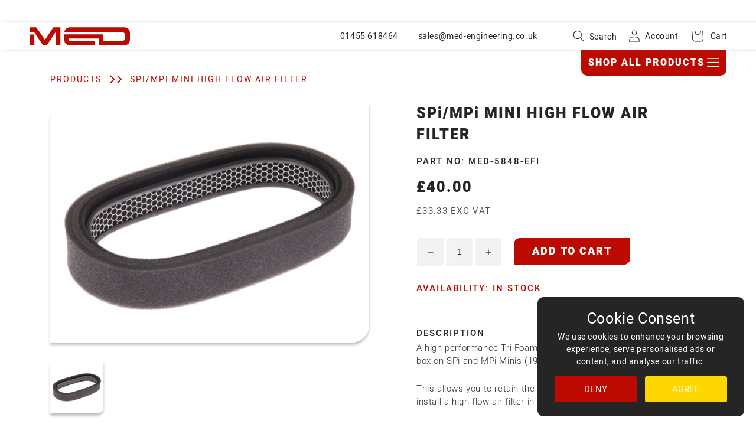

--- FILE ---
content_type: text/html; charset=utf-8
request_url: https://www.med-engineering.co.uk/products/injection-mini-filter
body_size: 28565
content:
<!doctype html>
<html class="no-js" lang="en">
  <head>
    <meta name="facebook-domain-verification" content="xwv3me2jxh9ff56s1bql21gulgc9yq" />
    <meta name="google-site-verification" content="xTYy57MAzqhQojn7F-wxq1hBhcL3WEqq4_bHUGXkTUw" />
    <meta charset="utf-8">
    <meta http-equiv="X-UA-Compatible" content="IE=edge">
    <meta name="viewport" content="width=device-width,initial-scale=1">
    <meta name="theme-color" content="">
    <link rel="preconnect" href="https://cdn.shopify.com" crossorigin>
      <link rel="canonical" href="https://www.med-engineering.co.uk/products/injection-mini-filter">
    

    <!-- Google tag (gtag.js) -->
    <script async src="https://www.googletagmanager.com/gtag/js?id=G-FZ780JX0KV"></script>
    <script>
      window.dataLayer = window.dataLayer || [];
      function gtag(){dataLayer.push(arguments);}
      gtag('js', new Date());

      gtag('config', 'G-FZ780JX0KV');
    </script>

    <!-- Google Tag Manager -->
    <script>(function(w,d,s,l,i){w[l]=w[l]||[];w[l].push({'gtm.start':
      new Date().getTime(),event:'gtm.js'});var f=d.getElementsByTagName(s)[0],
      j=d.createElement(s),dl=l!='dataLayer'?'&l='+l:'';j.async=true;j.src=
      'https://www.googletagmanager.com/gtm.js?id='+i+dl;f.parentNode.insertBefore(j,f);
      })(window,document,'script','dataLayer','GTM-PCHFVP7');</script>
    <!-- End Google Tag Manager -->

   <script>
      // Function to update consent settings and store them in session storage and cookie
      function updateConsentAndStore(settings) {
          // Update consent settings
          gtag('consent', 'update', settings);
  
          // Store consent settings in session storage
          sessionStorage.setItem('consentSettings', JSON.stringify(settings));
  
          // Set a cookie that expires in 1 day
          var now = new Date();
          now.setTime(now.getTime() + (7 * 24 * 60 * 60 * 1000));
          document.cookie = "consentSettings=" + JSON.stringify(settings) + "; expires=" + now.toUTCString() + "; path=/";
      }
  
      // Function to retrieve consent settings from session storage or cookie
      function getStoredConsentSettings() {
          // Try session storage first
          var sessionSettings = sessionStorage.getItem('consentSettings');
          if (sessionSettings) return JSON.parse(sessionSettings);
  
          // If not found, try the cookie
          var cookies = document.cookie.split('; ');
          for (var i = 0; i < cookies.length; i++) {
              var cookie = cookies[i].split('=');
              if (cookie[0] === 'consentSettings') {
                  return JSON.parse(cookie[1]);
              }
          }
  
          // If nothing found, return null
          return null;
      }
  
      // Set default consent based on session storage or cookie, or initialize to 'denied'
      var storedConsent = getStoredConsentSettings();
      var defaultConsent = storedConsent || {
          'ad_storage': 'denied',
          'ad_user_data': 'denied',
          'ad_personalization': 'denied',
          'analytics_storage': 'denied'
      };
      gtag('consent', 'default', defaultConsent);
  
      // Function to grant consent
      function allConsentGranted() {
          var consentSettings = {
              'ad_storage': 'granted',
              'ad_user_data': 'granted',
              'ad_personalization': 'granted',
              'analytics_storage': 'granted'
          };
          updateConsentAndStore(consentSettings);
      }
  
      // Function to deny consent
      function removeConsentGranted() {
          var consentSettings = {
              'ad_storage': 'denied',
              'ad_user_data': 'denied',
              'ad_personalization': 'denied',
              'analytics_storage': 'denied'
          };
          updateConsentAndStore(consentSettings);
      }
  
      // Function to close the popup
      function closePopup() {
          document.getElementById('consentPopup').style.display = 'none';
      }
  
      // Automatically show the popup if no consent settings are stored in session storage or cookie
      window.onload = function() {
          // Check if consent is stored in session storage or cookies
          if (!getStoredConsentSettings()) {
              // Show the popup if no consent is found
              document.getElementById('consentPopup').style.display = 'flex';
          }
      };
  </script>


    <!-- Hotjar Tracking Code for MED Engineering -->
    <script>
      (function(h,o,t,j,a,r){
          h.hj=h.hj||function(){(h.hj.q=h.hj.q||[]).push(arguments)};
          h._hjSettings={hjid:3681038,hjsv:6};
          a=o.getElementsByTagName('head')[0];
          r=o.createElement('script');r.async=1;
          r.src=t+h._hjSettings.hjid+j+h._hjSettings.hjsv;
          a.appendChild(r);
      })(window,document,'https://static.hotjar.com/c/hotjar-','.js?sv=');
    </script>

<meta name="ahrefs-site-verification" content="c4242b031fd2f9a54b8b8553da0123fa47d6203ff4aa4858305fa2a752f81648"><link rel="icon" type="image/png" href="//www.med-engineering.co.uk/cdn/shop/files/MEDFavicon.jpg?crop=center&height=32&v=1682419296&width=32"><link rel="preconnect" href="https://fonts.shopifycdn.com" crossorigin><title>
       
        SPi/MPi MINI HIGH FLOW AIR FILTER | MED
      
    </title>

    

    

    
      <meta name="description" content="A high performance Tri-Foam ITG air filter to suit the standard air box on SPi and MPi Minis (1991-2000).">
    

    

<meta property="og:site_name" content="MED Race Technologies">
<meta property="og:url" content="https://www.med-engineering.co.uk/products/injection-mini-filter">
<meta property="og:title" content="SPi/MPi MINI HIGH FLOW AIR FILTER">
<meta property="og:type" content="product">
<meta property="og:description" content="A high performance Tri-Foam ITG air filter to suit the standard air box on SPi and MPi Minis (1991-2000)."><meta property="og:image" content="http://www.med-engineering.co.uk/cdn/shop/products/img_5853.jpg?v=1676574971">
  <meta property="og:image:secure_url" content="https://www.med-engineering.co.uk/cdn/shop/products/img_5853.jpg?v=1676574971">
  <meta property="og:image:width" content="4000">
  <meta property="og:image:height" content="3000"><meta property="og:price:amount" content="40.00">
  <meta property="og:price:currency" content="GBP"><meta name="twitter:card" content="summary_large_image">
<meta name="twitter:title" content="SPi/MPi MINI HIGH FLOW AIR FILTER">
<meta name="twitter:description" content="A high performance Tri-Foam ITG air filter to suit the standard air box on SPi and MPi Minis (1991-2000).">


    <script src="//www.med-engineering.co.uk/cdn/shop/t/11/assets/global.js?v=112761584810128539431741688418" defer="defer"></script>
    <script src="https://code.jquery.com/jquery-3.6.1.min.js"></script>

    
      <script type="text/javascript" src="//www.med-engineering.co.uk/cdn/shop/t/11/assets/jquery.zoom.min.js?v=127655014540499679121741688418" defer="defer"></script>
    

    <script>window.performance && window.performance.mark && window.performance.mark('shopify.content_for_header.start');</script><meta name="facebook-domain-verification" content="yiues1k85hiv7m5be2if9b6j57pczl">
<meta id="shopify-digital-wallet" name="shopify-digital-wallet" content="/66801140005/digital_wallets/dialog">
<meta name="shopify-checkout-api-token" content="21ecf0c65edd3bc4c5e721e5f79cb978">
<link rel="alternate" type="application/json+oembed" href="https://www.med-engineering.co.uk/products/injection-mini-filter.oembed">
<script async="async" src="/checkouts/internal/preloads.js?locale=en-GB"></script>
<link rel="preconnect" href="https://shop.app" crossorigin="anonymous">
<script async="async" src="https://shop.app/checkouts/internal/preloads.js?locale=en-GB&shop_id=66801140005" crossorigin="anonymous"></script>
<script id="apple-pay-shop-capabilities" type="application/json">{"shopId":66801140005,"countryCode":"GB","currencyCode":"GBP","merchantCapabilities":["supports3DS"],"merchantId":"gid:\/\/shopify\/Shop\/66801140005","merchantName":"MED Race Technologies","requiredBillingContactFields":["postalAddress","email","phone"],"requiredShippingContactFields":["postalAddress","email","phone"],"shippingType":"shipping","supportedNetworks":["visa","maestro","masterCard","amex","discover","elo"],"total":{"type":"pending","label":"MED Race Technologies","amount":"1.00"},"shopifyPaymentsEnabled":true,"supportsSubscriptions":true}</script>
<script id="shopify-features" type="application/json">{"accessToken":"21ecf0c65edd3bc4c5e721e5f79cb978","betas":["rich-media-storefront-analytics"],"domain":"www.med-engineering.co.uk","predictiveSearch":true,"shopId":66801140005,"locale":"en"}</script>
<script>var Shopify = Shopify || {};
Shopify.shop = "med-engineering.myshopify.com";
Shopify.locale = "en";
Shopify.currency = {"active":"GBP","rate":"1.0"};
Shopify.country = "GB";
Shopify.theme = {"name":"Homepage Redesign - With Video","id":178758320513,"schema_name":"Dawn","schema_version":"7.0.1","theme_store_id":null,"role":"main"};
Shopify.theme.handle = "null";
Shopify.theme.style = {"id":null,"handle":null};
Shopify.cdnHost = "www.med-engineering.co.uk/cdn";
Shopify.routes = Shopify.routes || {};
Shopify.routes.root = "/";</script>
<script type="module">!function(o){(o.Shopify=o.Shopify||{}).modules=!0}(window);</script>
<script>!function(o){function n(){var o=[];function n(){o.push(Array.prototype.slice.apply(arguments))}return n.q=o,n}var t=o.Shopify=o.Shopify||{};t.loadFeatures=n(),t.autoloadFeatures=n()}(window);</script>
<script>
  window.ShopifyPay = window.ShopifyPay || {};
  window.ShopifyPay.apiHost = "shop.app\/pay";
  window.ShopifyPay.redirectState = null;
</script>
<script id="shop-js-analytics" type="application/json">{"pageType":"product"}</script>
<script defer="defer" async type="module" src="//www.med-engineering.co.uk/cdn/shopifycloud/shop-js/modules/v2/client.init-shop-cart-sync_BN7fPSNr.en.esm.js"></script>
<script defer="defer" async type="module" src="//www.med-engineering.co.uk/cdn/shopifycloud/shop-js/modules/v2/chunk.common_Cbph3Kss.esm.js"></script>
<script defer="defer" async type="module" src="//www.med-engineering.co.uk/cdn/shopifycloud/shop-js/modules/v2/chunk.modal_DKumMAJ1.esm.js"></script>
<script type="module">
  await import("//www.med-engineering.co.uk/cdn/shopifycloud/shop-js/modules/v2/client.init-shop-cart-sync_BN7fPSNr.en.esm.js");
await import("//www.med-engineering.co.uk/cdn/shopifycloud/shop-js/modules/v2/chunk.common_Cbph3Kss.esm.js");
await import("//www.med-engineering.co.uk/cdn/shopifycloud/shop-js/modules/v2/chunk.modal_DKumMAJ1.esm.js");

  window.Shopify.SignInWithShop?.initShopCartSync?.({"fedCMEnabled":true,"windoidEnabled":true});

</script>
<script>
  window.Shopify = window.Shopify || {};
  if (!window.Shopify.featureAssets) window.Shopify.featureAssets = {};
  window.Shopify.featureAssets['shop-js'] = {"shop-cart-sync":["modules/v2/client.shop-cart-sync_CJVUk8Jm.en.esm.js","modules/v2/chunk.common_Cbph3Kss.esm.js","modules/v2/chunk.modal_DKumMAJ1.esm.js"],"init-fed-cm":["modules/v2/client.init-fed-cm_7Fvt41F4.en.esm.js","modules/v2/chunk.common_Cbph3Kss.esm.js","modules/v2/chunk.modal_DKumMAJ1.esm.js"],"init-shop-email-lookup-coordinator":["modules/v2/client.init-shop-email-lookup-coordinator_Cc088_bR.en.esm.js","modules/v2/chunk.common_Cbph3Kss.esm.js","modules/v2/chunk.modal_DKumMAJ1.esm.js"],"init-windoid":["modules/v2/client.init-windoid_hPopwJRj.en.esm.js","modules/v2/chunk.common_Cbph3Kss.esm.js","modules/v2/chunk.modal_DKumMAJ1.esm.js"],"shop-button":["modules/v2/client.shop-button_B0jaPSNF.en.esm.js","modules/v2/chunk.common_Cbph3Kss.esm.js","modules/v2/chunk.modal_DKumMAJ1.esm.js"],"shop-cash-offers":["modules/v2/client.shop-cash-offers_DPIskqss.en.esm.js","modules/v2/chunk.common_Cbph3Kss.esm.js","modules/v2/chunk.modal_DKumMAJ1.esm.js"],"shop-toast-manager":["modules/v2/client.shop-toast-manager_CK7RT69O.en.esm.js","modules/v2/chunk.common_Cbph3Kss.esm.js","modules/v2/chunk.modal_DKumMAJ1.esm.js"],"init-shop-cart-sync":["modules/v2/client.init-shop-cart-sync_BN7fPSNr.en.esm.js","modules/v2/chunk.common_Cbph3Kss.esm.js","modules/v2/chunk.modal_DKumMAJ1.esm.js"],"init-customer-accounts-sign-up":["modules/v2/client.init-customer-accounts-sign-up_CfPf4CXf.en.esm.js","modules/v2/client.shop-login-button_DeIztwXF.en.esm.js","modules/v2/chunk.common_Cbph3Kss.esm.js","modules/v2/chunk.modal_DKumMAJ1.esm.js"],"pay-button":["modules/v2/client.pay-button_CgIwFSYN.en.esm.js","modules/v2/chunk.common_Cbph3Kss.esm.js","modules/v2/chunk.modal_DKumMAJ1.esm.js"],"init-customer-accounts":["modules/v2/client.init-customer-accounts_DQ3x16JI.en.esm.js","modules/v2/client.shop-login-button_DeIztwXF.en.esm.js","modules/v2/chunk.common_Cbph3Kss.esm.js","modules/v2/chunk.modal_DKumMAJ1.esm.js"],"avatar":["modules/v2/client.avatar_BTnouDA3.en.esm.js"],"init-shop-for-new-customer-accounts":["modules/v2/client.init-shop-for-new-customer-accounts_CsZy_esa.en.esm.js","modules/v2/client.shop-login-button_DeIztwXF.en.esm.js","modules/v2/chunk.common_Cbph3Kss.esm.js","modules/v2/chunk.modal_DKumMAJ1.esm.js"],"shop-follow-button":["modules/v2/client.shop-follow-button_BRMJjgGd.en.esm.js","modules/v2/chunk.common_Cbph3Kss.esm.js","modules/v2/chunk.modal_DKumMAJ1.esm.js"],"checkout-modal":["modules/v2/client.checkout-modal_B9Drz_yf.en.esm.js","modules/v2/chunk.common_Cbph3Kss.esm.js","modules/v2/chunk.modal_DKumMAJ1.esm.js"],"shop-login-button":["modules/v2/client.shop-login-button_DeIztwXF.en.esm.js","modules/v2/chunk.common_Cbph3Kss.esm.js","modules/v2/chunk.modal_DKumMAJ1.esm.js"],"lead-capture":["modules/v2/client.lead-capture_DXYzFM3R.en.esm.js","modules/v2/chunk.common_Cbph3Kss.esm.js","modules/v2/chunk.modal_DKumMAJ1.esm.js"],"shop-login":["modules/v2/client.shop-login_CA5pJqmO.en.esm.js","modules/v2/chunk.common_Cbph3Kss.esm.js","modules/v2/chunk.modal_DKumMAJ1.esm.js"],"payment-terms":["modules/v2/client.payment-terms_BxzfvcZJ.en.esm.js","modules/v2/chunk.common_Cbph3Kss.esm.js","modules/v2/chunk.modal_DKumMAJ1.esm.js"]};
</script>
<script>(function() {
  var isLoaded = false;
  function asyncLoad() {
    if (isLoaded) return;
    isLoaded = true;
    var urls = ["https:\/\/storage.nfcube.com\/instafeed-f4926725cf356626feefde3430a6aa04.js?shop=med-engineering.myshopify.com"];
    for (var i = 0; i < urls.length; i++) {
      var s = document.createElement('script');
      s.type = 'text/javascript';
      s.async = true;
      s.src = urls[i];
      var x = document.getElementsByTagName('script')[0];
      x.parentNode.insertBefore(s, x);
    }
  };
  if(window.attachEvent) {
    window.attachEvent('onload', asyncLoad);
  } else {
    window.addEventListener('load', asyncLoad, false);
  }
})();</script>
<script id="__st">var __st={"a":66801140005,"offset":0,"reqid":"e5ea16ee-ec6a-47f9-9e0a-7659d944ce2b-1769818197","pageurl":"www.med-engineering.co.uk\/products\/injection-mini-filter","u":"c087197a81ec","p":"product","rtyp":"product","rid":8100914430245};</script>
<script>window.ShopifyPaypalV4VisibilityTracking = true;</script>
<script id="captcha-bootstrap">!function(){'use strict';const t='contact',e='account',n='new_comment',o=[[t,t],['blogs',n],['comments',n],[t,'customer']],c=[[e,'customer_login'],[e,'guest_login'],[e,'recover_customer_password'],[e,'create_customer']],r=t=>t.map((([t,e])=>`form[action*='/${t}']:not([data-nocaptcha='true']) input[name='form_type'][value='${e}']`)).join(','),a=t=>()=>t?[...document.querySelectorAll(t)].map((t=>t.form)):[];function s(){const t=[...o],e=r(t);return a(e)}const i='password',u='form_key',d=['recaptcha-v3-token','g-recaptcha-response','h-captcha-response',i],f=()=>{try{return window.sessionStorage}catch{return}},m='__shopify_v',_=t=>t.elements[u];function p(t,e,n=!1){try{const o=window.sessionStorage,c=JSON.parse(o.getItem(e)),{data:r}=function(t){const{data:e,action:n}=t;return t[m]||n?{data:e,action:n}:{data:t,action:n}}(c);for(const[e,n]of Object.entries(r))t.elements[e]&&(t.elements[e].value=n);n&&o.removeItem(e)}catch(o){console.error('form repopulation failed',{error:o})}}const l='form_type',E='cptcha';function T(t){t.dataset[E]=!0}const w=window,h=w.document,L='Shopify',v='ce_forms',y='captcha';let A=!1;((t,e)=>{const n=(g='f06e6c50-85a8-45c8-87d0-21a2b65856fe',I='https://cdn.shopify.com/shopifycloud/storefront-forms-hcaptcha/ce_storefront_forms_captcha_hcaptcha.v1.5.2.iife.js',D={infoText:'Protected by hCaptcha',privacyText:'Privacy',termsText:'Terms'},(t,e,n)=>{const o=w[L][v],c=o.bindForm;if(c)return c(t,g,e,D).then(n);var r;o.q.push([[t,g,e,D],n]),r=I,A||(h.body.append(Object.assign(h.createElement('script'),{id:'captcha-provider',async:!0,src:r})),A=!0)});var g,I,D;w[L]=w[L]||{},w[L][v]=w[L][v]||{},w[L][v].q=[],w[L][y]=w[L][y]||{},w[L][y].protect=function(t,e){n(t,void 0,e),T(t)},Object.freeze(w[L][y]),function(t,e,n,w,h,L){const[v,y,A,g]=function(t,e,n){const i=e?o:[],u=t?c:[],d=[...i,...u],f=r(d),m=r(i),_=r(d.filter((([t,e])=>n.includes(e))));return[a(f),a(m),a(_),s()]}(w,h,L),I=t=>{const e=t.target;return e instanceof HTMLFormElement?e:e&&e.form},D=t=>v().includes(t);t.addEventListener('submit',(t=>{const e=I(t);if(!e)return;const n=D(e)&&!e.dataset.hcaptchaBound&&!e.dataset.recaptchaBound,o=_(e),c=g().includes(e)&&(!o||!o.value);(n||c)&&t.preventDefault(),c&&!n&&(function(t){try{if(!f())return;!function(t){const e=f();if(!e)return;const n=_(t);if(!n)return;const o=n.value;o&&e.removeItem(o)}(t);const e=Array.from(Array(32),(()=>Math.random().toString(36)[2])).join('');!function(t,e){_(t)||t.append(Object.assign(document.createElement('input'),{type:'hidden',name:u})),t.elements[u].value=e}(t,e),function(t,e){const n=f();if(!n)return;const o=[...t.querySelectorAll(`input[type='${i}']`)].map((({name:t})=>t)),c=[...d,...o],r={};for(const[a,s]of new FormData(t).entries())c.includes(a)||(r[a]=s);n.setItem(e,JSON.stringify({[m]:1,action:t.action,data:r}))}(t,e)}catch(e){console.error('failed to persist form',e)}}(e),e.submit())}));const S=(t,e)=>{t&&!t.dataset[E]&&(n(t,e.some((e=>e===t))),T(t))};for(const o of['focusin','change'])t.addEventListener(o,(t=>{const e=I(t);D(e)&&S(e,y())}));const B=e.get('form_key'),M=e.get(l),P=B&&M;t.addEventListener('DOMContentLoaded',(()=>{const t=y();if(P)for(const e of t)e.elements[l].value===M&&p(e,B);[...new Set([...A(),...v().filter((t=>'true'===t.dataset.shopifyCaptcha))])].forEach((e=>S(e,t)))}))}(h,new URLSearchParams(w.location.search),n,t,e,['guest_login'])})(!0,!0)}();</script>
<script integrity="sha256-4kQ18oKyAcykRKYeNunJcIwy7WH5gtpwJnB7kiuLZ1E=" data-source-attribution="shopify.loadfeatures" defer="defer" src="//www.med-engineering.co.uk/cdn/shopifycloud/storefront/assets/storefront/load_feature-a0a9edcb.js" crossorigin="anonymous"></script>
<script crossorigin="anonymous" defer="defer" src="//www.med-engineering.co.uk/cdn/shopifycloud/storefront/assets/shopify_pay/storefront-65b4c6d7.js?v=20250812"></script>
<script data-source-attribution="shopify.dynamic_checkout.dynamic.init">var Shopify=Shopify||{};Shopify.PaymentButton=Shopify.PaymentButton||{isStorefrontPortableWallets:!0,init:function(){window.Shopify.PaymentButton.init=function(){};var t=document.createElement("script");t.src="https://www.med-engineering.co.uk/cdn/shopifycloud/portable-wallets/latest/portable-wallets.en.js",t.type="module",document.head.appendChild(t)}};
</script>
<script data-source-attribution="shopify.dynamic_checkout.buyer_consent">
  function portableWalletsHideBuyerConsent(e){var t=document.getElementById("shopify-buyer-consent"),n=document.getElementById("shopify-subscription-policy-button");t&&n&&(t.classList.add("hidden"),t.setAttribute("aria-hidden","true"),n.removeEventListener("click",e))}function portableWalletsShowBuyerConsent(e){var t=document.getElementById("shopify-buyer-consent"),n=document.getElementById("shopify-subscription-policy-button");t&&n&&(t.classList.remove("hidden"),t.removeAttribute("aria-hidden"),n.addEventListener("click",e))}window.Shopify?.PaymentButton&&(window.Shopify.PaymentButton.hideBuyerConsent=portableWalletsHideBuyerConsent,window.Shopify.PaymentButton.showBuyerConsent=portableWalletsShowBuyerConsent);
</script>
<script data-source-attribution="shopify.dynamic_checkout.cart.bootstrap">document.addEventListener("DOMContentLoaded",(function(){function t(){return document.querySelector("shopify-accelerated-checkout-cart, shopify-accelerated-checkout")}if(t())Shopify.PaymentButton.init();else{new MutationObserver((function(e,n){t()&&(Shopify.PaymentButton.init(),n.disconnect())})).observe(document.body,{childList:!0,subtree:!0})}}));
</script>
<link id="shopify-accelerated-checkout-styles" rel="stylesheet" media="screen" href="https://www.med-engineering.co.uk/cdn/shopifycloud/portable-wallets/latest/accelerated-checkout-backwards-compat.css" crossorigin="anonymous">
<style id="shopify-accelerated-checkout-cart">
        #shopify-buyer-consent {
  margin-top: 1em;
  display: inline-block;
  width: 100%;
}

#shopify-buyer-consent.hidden {
  display: none;
}

#shopify-subscription-policy-button {
  background: none;
  border: none;
  padding: 0;
  text-decoration: underline;
  font-size: inherit;
  cursor: pointer;
}

#shopify-subscription-policy-button::before {
  box-shadow: none;
}

      </style>
<script id="sections-script" data-sections="header,footer" defer="defer" src="//www.med-engineering.co.uk/cdn/shop/t/11/compiled_assets/scripts.js?v=3684"></script>
<script>window.performance && window.performance.mark && window.performance.mark('shopify.content_for_header.end');</script>


    <style data-shopify>
      @font-face {
  font-family: Assistant;
  font-weight: 400;
  font-style: normal;
  font-display: swap;
  src: url("//www.med-engineering.co.uk/cdn/fonts/assistant/assistant_n4.9120912a469cad1cc292572851508ca49d12e768.woff2") format("woff2"),
       url("//www.med-engineering.co.uk/cdn/fonts/assistant/assistant_n4.6e9875ce64e0fefcd3f4446b7ec9036b3ddd2985.woff") format("woff");
}

      @font-face {
  font-family: Assistant;
  font-weight: 700;
  font-style: normal;
  font-display: swap;
  src: url("//www.med-engineering.co.uk/cdn/fonts/assistant/assistant_n7.bf44452348ec8b8efa3aa3068825305886b1c83c.woff2") format("woff2"),
       url("//www.med-engineering.co.uk/cdn/fonts/assistant/assistant_n7.0c887fee83f6b3bda822f1150b912c72da0f7b64.woff") format("woff");
}

      
      
      @font-face {
  font-family: Assistant;
  font-weight: 400;
  font-style: normal;
  font-display: swap;
  src: url("//www.med-engineering.co.uk/cdn/fonts/assistant/assistant_n4.9120912a469cad1cc292572851508ca49d12e768.woff2") format("woff2"),
       url("//www.med-engineering.co.uk/cdn/fonts/assistant/assistant_n4.6e9875ce64e0fefcd3f4446b7ec9036b3ddd2985.woff") format("woff");
}


      :root {
        --font-body-family: Assistant, sans-serif;
        --font-body-style: normal;
        --font-body-weight: 400;
        --font-body-weight-bold: 700;

        --font-heading-family: Assistant, sans-serif;
        --font-heading-style: normal;
        --font-heading-weight: 400;

        --font-body-scale: 1.0;
        --font-heading-scale: 1.0;

        --color-base-text: 0, 0, 0;
        --color-shadow: 0, 0, 0;
        --color-base-background-1: 255, 255, 255;
        --color-base-background-2: 255, 255, 255;
        --color-base-solid-button-labels: 37, 37, 37;
        --color-base-outline-button-labels: 18, 18, 18;
        --color-base-accent-1: 18, 18, 18;
        --color-base-accent-2: 189, 10, 0;
        --payment-terms-background-color: #ffffff;

        --gradient-base-background-1: #ffffff;
        --gradient-base-background-2: #ffffff;
        --gradient-base-accent-1: #121212;
        --gradient-base-accent-2: #bd0a00;

        --media-padding: px;
        --media-border-opacity: 0.05;
        --media-border-width: 1px;
        --media-radius: 0px;
        --media-shadow-opacity: 0.0;
        --media-shadow-horizontal-offset: 0px;
        --media-shadow-vertical-offset: 4px;
        --media-shadow-blur-radius: 5px;
        --media-shadow-visible: 0;

        --page-width: 130rem;
        --page-width-margin: 0rem;

        --product-card-image-padding: 0.0rem;
        --product-card-corner-radius: 0.0rem;
        --product-card-text-alignment: left;
        --product-card-border-width: 0.0rem;
        --product-card-border-opacity: 0.1;
        --product-card-shadow-opacity: 0.0;
        --product-card-shadow-visible: 0;
        --product-card-shadow-horizontal-offset: 0.0rem;
        --product-card-shadow-vertical-offset: 0.4rem;
        --product-card-shadow-blur-radius: 0.5rem;

        --collection-card-image-padding: 0.0rem;
        --collection-card-corner-radius: 0.0rem;
        --collection-card-text-alignment: right;
        --collection-card-border-width: 0.0rem;
        --collection-card-border-opacity: 0.1;
        --collection-card-shadow-opacity: 0.0;
        --collection-card-shadow-visible: 0;
        --collection-card-shadow-horizontal-offset: 0.0rem;
        --collection-card-shadow-vertical-offset: 0.4rem;
        --collection-card-shadow-blur-radius: 0.5rem;

        --blog-card-image-padding: 0.0rem;
        --blog-card-corner-radius: 0.0rem;
        --blog-card-text-alignment: left;
        --blog-card-border-width: 0.0rem;
        --blog-card-border-opacity: 0.1;
        --blog-card-shadow-opacity: 0.0;
        --blog-card-shadow-visible: 0;
        --blog-card-shadow-horizontal-offset: 0.0rem;
        --blog-card-shadow-vertical-offset: 0.4rem;
        --blog-card-shadow-blur-radius: 0.5rem;

        --badge-corner-radius: 4.0rem;

        --popup-border-width: 1px;
        --popup-border-opacity: 0.1;
        --popup-corner-radius: 0px;
        --popup-shadow-opacity: 0.0;
        --popup-shadow-horizontal-offset: 0px;
        --popup-shadow-vertical-offset: 4px;
        --popup-shadow-blur-radius: 5px;

        --drawer-border-width: 1px;
        --drawer-border-opacity: 0.1;
        --drawer-shadow-opacity: 0.0;
        --drawer-shadow-horizontal-offset: 0px;
        --drawer-shadow-vertical-offset: 4px;
        --drawer-shadow-blur-radius: 5px;

        --spacing-sections-desktop: 0px;
        --spacing-sections-mobile: 0px;

        --grid-desktop-vertical-spacing: 8px;
        --grid-desktop-horizontal-spacing: 8px;
        --grid-mobile-vertical-spacing: 4px;
        --grid-mobile-horizontal-spacing: 4px;

        --text-boxes-border-opacity: 0.1;
        --text-boxes-border-width: 0px;
        --text-boxes-radius: 0px;
        --text-boxes-shadow-opacity: 0.0;
        --text-boxes-shadow-visible: 0;
        --text-boxes-shadow-horizontal-offset: 0px;
        --text-boxes-shadow-vertical-offset: 4px;
        --text-boxes-shadow-blur-radius: 5px;

        --buttons-radius: 0px;
        --buttons-radius-outset: 0px;
        --buttons-border-width: 0px;
        --buttons-border-opacity: 0.0;
        --buttons-shadow-opacity: 0.0;
        --buttons-shadow-visible: 0;
        --buttons-shadow-horizontal-offset: 0px;
        --buttons-shadow-vertical-offset: 4px;
        --buttons-shadow-blur-radius: 5px;
        --buttons-border-offset: 0px;

        --inputs-radius: 0px;
        --inputs-border-width: 1px;
        --inputs-border-opacity: 0.55;
        --inputs-shadow-opacity: 0.0;
        --inputs-shadow-horizontal-offset: 0px;
        --inputs-margin-offset: 0px;
        --inputs-shadow-vertical-offset: 4px;
        --inputs-shadow-blur-radius: 5px;
        --inputs-radius-outset: 0px;

        --variant-pills-radius: 40px;
        --variant-pills-border-width: 1px;
        --variant-pills-border-opacity: 0.55;
        --variant-pills-shadow-opacity: 0.0;
        --variant-pills-shadow-horizontal-offset: 0px;
        --variant-pills-shadow-vertical-offset: 4px;
        --variant-pills-shadow-blur-radius: 5px;
      }

      *,
      *::before,
      *::after {
        box-sizing: inherit;
      }

      html {
        box-sizing: border-box;
        font-size: calc(var(--font-body-scale) * 62.5%);
        height: 100%;
      }

      body {
        display: grid;
        grid-template-rows: auto auto 1fr auto;
        grid-template-columns: 100%;
        min-height: 100%;
        margin: 0;
        font-size: 1.5rem;
        letter-spacing: 0.06rem;
        line-height: calc(1 + 0.8 / var(--font-body-scale));
        font-family: var(--font-body-family);
        font-style: var(--font-body-style);
        font-weight: var(--font-body-weight);
      }

      @media screen and (min-width: 750px) {
        body {
          font-size: 1.6rem;
        }
      }
    </style>


    <link rel="stylesheet" href="https://use.typekit.net/zwb6ocw.css">
    <link rel="stylesheet" href="https://cdn.jsdelivr.net/npm/bootstrap@4.3.1/dist/css/bootstrap.min.css" integrity="sha384-ggOyR0iXCbMQv3Xipma34MD+dH/1fQ784/j6cY/iJTQUOhcWr7x9JvoRxT2MZw1T" crossorigin="anonymous">

    <link href="//www.med-engineering.co.uk/cdn/shop/t/11/assets/base.css?v=92024623136768014651741688418" rel="stylesheet" type="text/css" media="all" />
    
    <link href="//www.med-engineering.co.uk/cdn/shop/t/11/assets/med-nav.css?v=138246105990159947721741688418" rel="stylesheet" type="text/css" media="all" />
    <link href="//www.med-engineering.co.uk/cdn/shop/t/11/assets/med-home.css?v=160741045600015548321741688418" rel="stylesheet" type="text/css" media="all" />
    <link href="//www.med-engineering.co.uk/cdn/shop/t/11/assets/med-header.css?v=99264769967111802081741688418" rel="stylesheet" type="text/css" media="all" />
    <link href="//www.med-engineering.co.uk/cdn/shop/t/11/assets/med-footer.css?v=150252036980577540571741688418" rel="stylesheet" type="text/css" media="all" />

    

    
      <link href="//www.med-engineering.co.uk/cdn/shop/t/11/assets/med-product.css?v=14869107973913925141741688418" rel="stylesheet" type="text/css" media="all" />
    

    

    

    

    <!-- <link rel="stylesheet" type="text/css" href="//cdn.jsdelivr.net/npm/slick-carousel@1.8.1/slick/slick.css"/> -->
    <link rel="stylesheet" type="text/css" href="//cdn.jsdelivr.net/npm/slick-carousel@1.8.1/slick/slick.min.css"/><link rel="preload" as="font" href="//www.med-engineering.co.uk/cdn/fonts/assistant/assistant_n4.9120912a469cad1cc292572851508ca49d12e768.woff2" type="font/woff2" crossorigin><link rel="preload" as="font" href="//www.med-engineering.co.uk/cdn/fonts/assistant/assistant_n4.9120912a469cad1cc292572851508ca49d12e768.woff2" type="font/woff2" crossorigin><link rel="stylesheet" href="//www.med-engineering.co.uk/cdn/shop/t/11/assets/component-predictive-search.css?v=83512081251802922551741688418" media="print" onload="this.media='all'"><script>document.documentElement.className = document.documentElement.className.replace('no-js', 'js');
    if (Shopify.designMode) {
      document.documentElement.classList.add('shopify-design-mode');
    }
    </script>
  






















<div class="evm-wiser-popup-mainsection"></div>	
  
  <link href="https://monorail-edge.shopifysvc.com" rel="dns-prefetch">
<script>(function(){if ("sendBeacon" in navigator && "performance" in window) {try {var session_token_from_headers = performance.getEntriesByType('navigation')[0].serverTiming.find(x => x.name == '_s').description;} catch {var session_token_from_headers = undefined;}var session_cookie_matches = document.cookie.match(/_shopify_s=([^;]*)/);var session_token_from_cookie = session_cookie_matches && session_cookie_matches.length === 2 ? session_cookie_matches[1] : "";var session_token = session_token_from_headers || session_token_from_cookie || "";function handle_abandonment_event(e) {var entries = performance.getEntries().filter(function(entry) {return /monorail-edge.shopifysvc.com/.test(entry.name);});if (!window.abandonment_tracked && entries.length === 0) {window.abandonment_tracked = true;var currentMs = Date.now();var navigation_start = performance.timing.navigationStart;var payload = {shop_id: 66801140005,url: window.location.href,navigation_start,duration: currentMs - navigation_start,session_token,page_type: "product"};window.navigator.sendBeacon("https://monorail-edge.shopifysvc.com/v1/produce", JSON.stringify({schema_id: "online_store_buyer_site_abandonment/1.1",payload: payload,metadata: {event_created_at_ms: currentMs,event_sent_at_ms: currentMs}}));}}window.addEventListener('pagehide', handle_abandonment_event);}}());</script>
<script id="web-pixels-manager-setup">(function e(e,d,r,n,o){if(void 0===o&&(o={}),!Boolean(null===(a=null===(i=window.Shopify)||void 0===i?void 0:i.analytics)||void 0===a?void 0:a.replayQueue)){var i,a;window.Shopify=window.Shopify||{};var t=window.Shopify;t.analytics=t.analytics||{};var s=t.analytics;s.replayQueue=[],s.publish=function(e,d,r){return s.replayQueue.push([e,d,r]),!0};try{self.performance.mark("wpm:start")}catch(e){}var l=function(){var e={modern:/Edge?\/(1{2}[4-9]|1[2-9]\d|[2-9]\d{2}|\d{4,})\.\d+(\.\d+|)|Firefox\/(1{2}[4-9]|1[2-9]\d|[2-9]\d{2}|\d{4,})\.\d+(\.\d+|)|Chrom(ium|e)\/(9{2}|\d{3,})\.\d+(\.\d+|)|(Maci|X1{2}).+ Version\/(15\.\d+|(1[6-9]|[2-9]\d|\d{3,})\.\d+)([,.]\d+|)( \(\w+\)|)( Mobile\/\w+|) Safari\/|Chrome.+OPR\/(9{2}|\d{3,})\.\d+\.\d+|(CPU[ +]OS|iPhone[ +]OS|CPU[ +]iPhone|CPU IPhone OS|CPU iPad OS)[ +]+(15[._]\d+|(1[6-9]|[2-9]\d|\d{3,})[._]\d+)([._]\d+|)|Android:?[ /-](13[3-9]|1[4-9]\d|[2-9]\d{2}|\d{4,})(\.\d+|)(\.\d+|)|Android.+Firefox\/(13[5-9]|1[4-9]\d|[2-9]\d{2}|\d{4,})\.\d+(\.\d+|)|Android.+Chrom(ium|e)\/(13[3-9]|1[4-9]\d|[2-9]\d{2}|\d{4,})\.\d+(\.\d+|)|SamsungBrowser\/([2-9]\d|\d{3,})\.\d+/,legacy:/Edge?\/(1[6-9]|[2-9]\d|\d{3,})\.\d+(\.\d+|)|Firefox\/(5[4-9]|[6-9]\d|\d{3,})\.\d+(\.\d+|)|Chrom(ium|e)\/(5[1-9]|[6-9]\d|\d{3,})\.\d+(\.\d+|)([\d.]+$|.*Safari\/(?![\d.]+ Edge\/[\d.]+$))|(Maci|X1{2}).+ Version\/(10\.\d+|(1[1-9]|[2-9]\d|\d{3,})\.\d+)([,.]\d+|)( \(\w+\)|)( Mobile\/\w+|) Safari\/|Chrome.+OPR\/(3[89]|[4-9]\d|\d{3,})\.\d+\.\d+|(CPU[ +]OS|iPhone[ +]OS|CPU[ +]iPhone|CPU IPhone OS|CPU iPad OS)[ +]+(10[._]\d+|(1[1-9]|[2-9]\d|\d{3,})[._]\d+)([._]\d+|)|Android:?[ /-](13[3-9]|1[4-9]\d|[2-9]\d{2}|\d{4,})(\.\d+|)(\.\d+|)|Mobile Safari.+OPR\/([89]\d|\d{3,})\.\d+\.\d+|Android.+Firefox\/(13[5-9]|1[4-9]\d|[2-9]\d{2}|\d{4,})\.\d+(\.\d+|)|Android.+Chrom(ium|e)\/(13[3-9]|1[4-9]\d|[2-9]\d{2}|\d{4,})\.\d+(\.\d+|)|Android.+(UC? ?Browser|UCWEB|U3)[ /]?(15\.([5-9]|\d{2,})|(1[6-9]|[2-9]\d|\d{3,})\.\d+)\.\d+|SamsungBrowser\/(5\.\d+|([6-9]|\d{2,})\.\d+)|Android.+MQ{2}Browser\/(14(\.(9|\d{2,})|)|(1[5-9]|[2-9]\d|\d{3,})(\.\d+|))(\.\d+|)|K[Aa][Ii]OS\/(3\.\d+|([4-9]|\d{2,})\.\d+)(\.\d+|)/},d=e.modern,r=e.legacy,n=navigator.userAgent;return n.match(d)?"modern":n.match(r)?"legacy":"unknown"}(),u="modern"===l?"modern":"legacy",c=(null!=n?n:{modern:"",legacy:""})[u],f=function(e){return[e.baseUrl,"/wpm","/b",e.hashVersion,"modern"===e.buildTarget?"m":"l",".js"].join("")}({baseUrl:d,hashVersion:r,buildTarget:u}),m=function(e){var d=e.version,r=e.bundleTarget,n=e.surface,o=e.pageUrl,i=e.monorailEndpoint;return{emit:function(e){var a=e.status,t=e.errorMsg,s=(new Date).getTime(),l=JSON.stringify({metadata:{event_sent_at_ms:s},events:[{schema_id:"web_pixels_manager_load/3.1",payload:{version:d,bundle_target:r,page_url:o,status:a,surface:n,error_msg:t},metadata:{event_created_at_ms:s}}]});if(!i)return console&&console.warn&&console.warn("[Web Pixels Manager] No Monorail endpoint provided, skipping logging."),!1;try{return self.navigator.sendBeacon.bind(self.navigator)(i,l)}catch(e){}var u=new XMLHttpRequest;try{return u.open("POST",i,!0),u.setRequestHeader("Content-Type","text/plain"),u.send(l),!0}catch(e){return console&&console.warn&&console.warn("[Web Pixels Manager] Got an unhandled error while logging to Monorail."),!1}}}}({version:r,bundleTarget:l,surface:e.surface,pageUrl:self.location.href,monorailEndpoint:e.monorailEndpoint});try{o.browserTarget=l,function(e){var d=e.src,r=e.async,n=void 0===r||r,o=e.onload,i=e.onerror,a=e.sri,t=e.scriptDataAttributes,s=void 0===t?{}:t,l=document.createElement("script"),u=document.querySelector("head"),c=document.querySelector("body");if(l.async=n,l.src=d,a&&(l.integrity=a,l.crossOrigin="anonymous"),s)for(var f in s)if(Object.prototype.hasOwnProperty.call(s,f))try{l.dataset[f]=s[f]}catch(e){}if(o&&l.addEventListener("load",o),i&&l.addEventListener("error",i),u)u.appendChild(l);else{if(!c)throw new Error("Did not find a head or body element to append the script");c.appendChild(l)}}({src:f,async:!0,onload:function(){if(!function(){var e,d;return Boolean(null===(d=null===(e=window.Shopify)||void 0===e?void 0:e.analytics)||void 0===d?void 0:d.initialized)}()){var d=window.webPixelsManager.init(e)||void 0;if(d){var r=window.Shopify.analytics;r.replayQueue.forEach((function(e){var r=e[0],n=e[1],o=e[2];d.publishCustomEvent(r,n,o)})),r.replayQueue=[],r.publish=d.publishCustomEvent,r.visitor=d.visitor,r.initialized=!0}}},onerror:function(){return m.emit({status:"failed",errorMsg:"".concat(f," has failed to load")})},sri:function(e){var d=/^sha384-[A-Za-z0-9+/=]+$/;return"string"==typeof e&&d.test(e)}(c)?c:"",scriptDataAttributes:o}),m.emit({status:"loading"})}catch(e){m.emit({status:"failed",errorMsg:(null==e?void 0:e.message)||"Unknown error"})}}})({shopId: 66801140005,storefrontBaseUrl: "https://www.med-engineering.co.uk",extensionsBaseUrl: "https://extensions.shopifycdn.com/cdn/shopifycloud/web-pixels-manager",monorailEndpoint: "https://monorail-edge.shopifysvc.com/unstable/produce_batch",surface: "storefront-renderer",enabledBetaFlags: ["2dca8a86"],webPixelsConfigList: [{"id":"325320997","configuration":"{\"pixel_id\":\"352891910618828\",\"pixel_type\":\"facebook_pixel\",\"metaapp_system_user_token\":\"-\"}","eventPayloadVersion":"v1","runtimeContext":"OPEN","scriptVersion":"ca16bc87fe92b6042fbaa3acc2fbdaa6","type":"APP","apiClientId":2329312,"privacyPurposes":["ANALYTICS","MARKETING","SALE_OF_DATA"],"dataSharingAdjustments":{"protectedCustomerApprovalScopes":["read_customer_address","read_customer_email","read_customer_name","read_customer_personal_data","read_customer_phone"]}},{"id":"shopify-app-pixel","configuration":"{}","eventPayloadVersion":"v1","runtimeContext":"STRICT","scriptVersion":"0450","apiClientId":"shopify-pixel","type":"APP","privacyPurposes":["ANALYTICS","MARKETING"]},{"id":"shopify-custom-pixel","eventPayloadVersion":"v1","runtimeContext":"LAX","scriptVersion":"0450","apiClientId":"shopify-pixel","type":"CUSTOM","privacyPurposes":["ANALYTICS","MARKETING"]}],isMerchantRequest: false,initData: {"shop":{"name":"MED Race Technologies","paymentSettings":{"currencyCode":"GBP"},"myshopifyDomain":"med-engineering.myshopify.com","countryCode":"GB","storefrontUrl":"https:\/\/www.med-engineering.co.uk"},"customer":null,"cart":null,"checkout":null,"productVariants":[{"price":{"amount":40.0,"currencyCode":"GBP"},"product":{"title":"SPi\/MPi MINI HIGH FLOW AIR FILTER","vendor":"MED Engineering","id":"8100914430245","untranslatedTitle":"SPi\/MPi MINI HIGH FLOW AIR FILTER","url":"\/products\/injection-mini-filter","type":""},"id":"44460021776677","image":{"src":"\/\/www.med-engineering.co.uk\/cdn\/shop\/products\/img_5853.jpg?v=1676574971"},"sku":"MED-5848-EFI","title":"Default Title","untranslatedTitle":"Default Title"}],"purchasingCompany":null},},"https://www.med-engineering.co.uk/cdn","1d2a099fw23dfb22ep557258f5m7a2edbae",{"modern":"","legacy":""},{"shopId":"66801140005","storefrontBaseUrl":"https:\/\/www.med-engineering.co.uk","extensionBaseUrl":"https:\/\/extensions.shopifycdn.com\/cdn\/shopifycloud\/web-pixels-manager","surface":"storefront-renderer","enabledBetaFlags":"[\"2dca8a86\"]","isMerchantRequest":"false","hashVersion":"1d2a099fw23dfb22ep557258f5m7a2edbae","publish":"custom","events":"[[\"page_viewed\",{}],[\"product_viewed\",{\"productVariant\":{\"price\":{\"amount\":40.0,\"currencyCode\":\"GBP\"},\"product\":{\"title\":\"SPi\/MPi MINI HIGH FLOW AIR FILTER\",\"vendor\":\"MED Engineering\",\"id\":\"8100914430245\",\"untranslatedTitle\":\"SPi\/MPi MINI HIGH FLOW AIR FILTER\",\"url\":\"\/products\/injection-mini-filter\",\"type\":\"\"},\"id\":\"44460021776677\",\"image\":{\"src\":\"\/\/www.med-engineering.co.uk\/cdn\/shop\/products\/img_5853.jpg?v=1676574971\"},\"sku\":\"MED-5848-EFI\",\"title\":\"Default Title\",\"untranslatedTitle\":\"Default Title\"}}]]"});</script><script>
  window.ShopifyAnalytics = window.ShopifyAnalytics || {};
  window.ShopifyAnalytics.meta = window.ShopifyAnalytics.meta || {};
  window.ShopifyAnalytics.meta.currency = 'GBP';
  var meta = {"product":{"id":8100914430245,"gid":"gid:\/\/shopify\/Product\/8100914430245","vendor":"MED Engineering","type":"","handle":"injection-mini-filter","variants":[{"id":44460021776677,"price":4000,"name":"SPi\/MPi MINI HIGH FLOW AIR FILTER","public_title":null,"sku":"MED-5848-EFI"}],"remote":false},"page":{"pageType":"product","resourceType":"product","resourceId":8100914430245,"requestId":"e5ea16ee-ec6a-47f9-9e0a-7659d944ce2b-1769818197"}};
  for (var attr in meta) {
    window.ShopifyAnalytics.meta[attr] = meta[attr];
  }
</script>
<script class="analytics">
  (function () {
    var customDocumentWrite = function(content) {
      var jquery = null;

      if (window.jQuery) {
        jquery = window.jQuery;
      } else if (window.Checkout && window.Checkout.$) {
        jquery = window.Checkout.$;
      }

      if (jquery) {
        jquery('body').append(content);
      }
    };

    var hasLoggedConversion = function(token) {
      if (token) {
        return document.cookie.indexOf('loggedConversion=' + token) !== -1;
      }
      return false;
    }

    var setCookieIfConversion = function(token) {
      if (token) {
        var twoMonthsFromNow = new Date(Date.now());
        twoMonthsFromNow.setMonth(twoMonthsFromNow.getMonth() + 2);

        document.cookie = 'loggedConversion=' + token + '; expires=' + twoMonthsFromNow;
      }
    }

    var trekkie = window.ShopifyAnalytics.lib = window.trekkie = window.trekkie || [];
    if (trekkie.integrations) {
      return;
    }
    trekkie.methods = [
      'identify',
      'page',
      'ready',
      'track',
      'trackForm',
      'trackLink'
    ];
    trekkie.factory = function(method) {
      return function() {
        var args = Array.prototype.slice.call(arguments);
        args.unshift(method);
        trekkie.push(args);
        return trekkie;
      };
    };
    for (var i = 0; i < trekkie.methods.length; i++) {
      var key = trekkie.methods[i];
      trekkie[key] = trekkie.factory(key);
    }
    trekkie.load = function(config) {
      trekkie.config = config || {};
      trekkie.config.initialDocumentCookie = document.cookie;
      var first = document.getElementsByTagName('script')[0];
      var script = document.createElement('script');
      script.type = 'text/javascript';
      script.onerror = function(e) {
        var scriptFallback = document.createElement('script');
        scriptFallback.type = 'text/javascript';
        scriptFallback.onerror = function(error) {
                var Monorail = {
      produce: function produce(monorailDomain, schemaId, payload) {
        var currentMs = new Date().getTime();
        var event = {
          schema_id: schemaId,
          payload: payload,
          metadata: {
            event_created_at_ms: currentMs,
            event_sent_at_ms: currentMs
          }
        };
        return Monorail.sendRequest("https://" + monorailDomain + "/v1/produce", JSON.stringify(event));
      },
      sendRequest: function sendRequest(endpointUrl, payload) {
        // Try the sendBeacon API
        if (window && window.navigator && typeof window.navigator.sendBeacon === 'function' && typeof window.Blob === 'function' && !Monorail.isIos12()) {
          var blobData = new window.Blob([payload], {
            type: 'text/plain'
          });

          if (window.navigator.sendBeacon(endpointUrl, blobData)) {
            return true;
          } // sendBeacon was not successful

        } // XHR beacon

        var xhr = new XMLHttpRequest();

        try {
          xhr.open('POST', endpointUrl);
          xhr.setRequestHeader('Content-Type', 'text/plain');
          xhr.send(payload);
        } catch (e) {
          console.log(e);
        }

        return false;
      },
      isIos12: function isIos12() {
        return window.navigator.userAgent.lastIndexOf('iPhone; CPU iPhone OS 12_') !== -1 || window.navigator.userAgent.lastIndexOf('iPad; CPU OS 12_') !== -1;
      }
    };
    Monorail.produce('monorail-edge.shopifysvc.com',
      'trekkie_storefront_load_errors/1.1',
      {shop_id: 66801140005,
      theme_id: 178758320513,
      app_name: "storefront",
      context_url: window.location.href,
      source_url: "//www.med-engineering.co.uk/cdn/s/trekkie.storefront.c59ea00e0474b293ae6629561379568a2d7c4bba.min.js"});

        };
        scriptFallback.async = true;
        scriptFallback.src = '//www.med-engineering.co.uk/cdn/s/trekkie.storefront.c59ea00e0474b293ae6629561379568a2d7c4bba.min.js';
        first.parentNode.insertBefore(scriptFallback, first);
      };
      script.async = true;
      script.src = '//www.med-engineering.co.uk/cdn/s/trekkie.storefront.c59ea00e0474b293ae6629561379568a2d7c4bba.min.js';
      first.parentNode.insertBefore(script, first);
    };
    trekkie.load(
      {"Trekkie":{"appName":"storefront","development":false,"defaultAttributes":{"shopId":66801140005,"isMerchantRequest":null,"themeId":178758320513,"themeCityHash":"12466369407276993060","contentLanguage":"en","currency":"GBP","eventMetadataId":"abd7b4d1-6506-4977-b8a9-d23830ed9fdb"},"isServerSideCookieWritingEnabled":true,"monorailRegion":"shop_domain","enabledBetaFlags":["65f19447","b5387b81"]},"Session Attribution":{},"S2S":{"facebookCapiEnabled":true,"source":"trekkie-storefront-renderer","apiClientId":580111}}
    );

    var loaded = false;
    trekkie.ready(function() {
      if (loaded) return;
      loaded = true;

      window.ShopifyAnalytics.lib = window.trekkie;

      var originalDocumentWrite = document.write;
      document.write = customDocumentWrite;
      try { window.ShopifyAnalytics.merchantGoogleAnalytics.call(this); } catch(error) {};
      document.write = originalDocumentWrite;

      window.ShopifyAnalytics.lib.page(null,{"pageType":"product","resourceType":"product","resourceId":8100914430245,"requestId":"e5ea16ee-ec6a-47f9-9e0a-7659d944ce2b-1769818197","shopifyEmitted":true});

      var match = window.location.pathname.match(/checkouts\/(.+)\/(thank_you|post_purchase)/)
      var token = match? match[1]: undefined;
      if (!hasLoggedConversion(token)) {
        setCookieIfConversion(token);
        window.ShopifyAnalytics.lib.track("Viewed Product",{"currency":"GBP","variantId":44460021776677,"productId":8100914430245,"productGid":"gid:\/\/shopify\/Product\/8100914430245","name":"SPi\/MPi MINI HIGH FLOW AIR FILTER","price":"40.00","sku":"MED-5848-EFI","brand":"MED Engineering","variant":null,"category":"","nonInteraction":true,"remote":false},undefined,undefined,{"shopifyEmitted":true});
      window.ShopifyAnalytics.lib.track("monorail:\/\/trekkie_storefront_viewed_product\/1.1",{"currency":"GBP","variantId":44460021776677,"productId":8100914430245,"productGid":"gid:\/\/shopify\/Product\/8100914430245","name":"SPi\/MPi MINI HIGH FLOW AIR FILTER","price":"40.00","sku":"MED-5848-EFI","brand":"MED Engineering","variant":null,"category":"","nonInteraction":true,"remote":false,"referer":"https:\/\/www.med-engineering.co.uk\/products\/injection-mini-filter"});
      }
    });


        var eventsListenerScript = document.createElement('script');
        eventsListenerScript.async = true;
        eventsListenerScript.src = "//www.med-engineering.co.uk/cdn/shopifycloud/storefront/assets/shop_events_listener-3da45d37.js";
        document.getElementsByTagName('head')[0].appendChild(eventsListenerScript);

})();</script>
<script
  defer
  src="https://www.med-engineering.co.uk/cdn/shopifycloud/perf-kit/shopify-perf-kit-3.1.0.min.js"
  data-application="storefront-renderer"
  data-shop-id="66801140005"
  data-render-region="gcp-us-east1"
  data-page-type="product"
  data-theme-instance-id="178758320513"
  data-theme-name="Dawn"
  data-theme-version="7.0.1"
  data-monorail-region="shop_domain"
  data-resource-timing-sampling-rate="10"
  data-shs="true"
  data-shs-beacon="true"
  data-shs-export-with-fetch="true"
  data-shs-logs-sample-rate="1"
  data-shs-beacon-endpoint="https://www.med-engineering.co.uk/api/collect"
></script>
</head>

  <body class="gradient product">
    <!-- Google Tag Manager (noscript) -->
    <noscript><iframe src="https://www.googletagmanager.com/ns.html?id=GTM-PCHFVP7"
    height="0" width="0" style="display:none;visibility:hidden"></iframe></noscript>
    <!-- End Google Tag Manager (noscript) -->

    <a class="skip-to-content-link button visually-hidden" href="#MainContent">
      Skip to content
    </a><div id="consentPopup">
    <div class="popup-content">
      <h2>Cookie Consent</h2>
      <p>We use cookies to enhance your browsing experience, serve personalised ads or content, and analyse our traffic.</p>
      <button class="btn deny" onclick="removeConsentGranted(); closePopup();">Deny</button>
      <button class="btn agree" onclick="allConsentGranted(); closePopup();">Agree</button>
    </div>
</div>

 <style>

    #consentPopup {
        display: none;
        background-color: #252525;
        padding: 20px;
        right: 20px;
        bottom: 15px;
        position: fixed;
        border-radius: 10px;
        text-align: center;
        max-width: 350px;
        z-index: 99999;
        width: 100%;
    }

     #consentPopup .popup-content h2 {
        color: #ffffff; 
        font-family: heebo, sans-serif;
        font-size: 25px;
     }

     #consentPopup .popup-content p {
        color: #ffffff;   
        font-family: heebo, sans-serif;
        font-size: 14px;
     }

    .popup-content button {
        background-color: #bd0a00;
        border: 1px solid #bd0a00;
        color: #ffffff;
        font-size: 15px;
        margin: 4px 5px;
        padding: 10px 20px;
        cursor: pointer;
        font-family: heebo, sans-serif;
        width: 45%;
        text-transform: uppercase;
    }

     .popup-content button.agree {
         background-color: #FFD700;
         border: 1px solid #FFD700;
     }

     .popup-content button.agree:hover {
         background-color: #ffffff;
         border: 1px solid #FFD700;
         color: #bd0a00;
     }
   
     .popup-content button.deny:hover {
          background-color: #ffffff;
          border: 1px solid #bd0a00;
          color: #bd0a00;
     }

     @media only screen and (max-width: 400px) {
        #consentPopup {
          left: 0px;
        }
    }
</style><div id="shopify-section-announcement-bar" class="shopify-section">
</div>
    <div id="shopify-section-header" class="shopify-section section-header"><link rel="stylesheet" href="//www.med-engineering.co.uk/cdn/shop/t/11/assets/component-list-menu.css?v=151968516119678728991741688418" media="print" onload="this.media='all'">
<link rel="stylesheet" href="//www.med-engineering.co.uk/cdn/shop/t/11/assets/component-search.css?v=96455689198851321781741688418" media="print" onload="this.media='all'">
<link rel="stylesheet" href="//www.med-engineering.co.uk/cdn/shop/t/11/assets/component-menu-drawer.css?v=182311192829367774911741688418" media="print" onload="this.media='all'">
<link rel="stylesheet" href="//www.med-engineering.co.uk/cdn/shop/t/11/assets/component-cart-notification.css?v=170964535914047889301741688418" media="print" onload="this.media='all'">
<link rel="stylesheet" href="//www.med-engineering.co.uk/cdn/shop/t/11/assets/component-cart-items.css?v=23917223812499722491741688418" media="print" onload="this.media='all'"><link rel="stylesheet" href="//www.med-engineering.co.uk/cdn/shop/t/11/assets/component-price.css?v=65402837579211014041741688418" media="print" onload="this.media='all'">
  <link rel="stylesheet" href="//www.med-engineering.co.uk/cdn/shop/t/11/assets/component-loading-overlay.css?v=167310470843593579841741688418" media="print" onload="this.media='all'"><noscript><link href="//www.med-engineering.co.uk/cdn/shop/t/11/assets/component-list-menu.css?v=151968516119678728991741688418" rel="stylesheet" type="text/css" media="all" /></noscript>
<noscript><link href="//www.med-engineering.co.uk/cdn/shop/t/11/assets/component-search.css?v=96455689198851321781741688418" rel="stylesheet" type="text/css" media="all" /></noscript>
<noscript><link href="//www.med-engineering.co.uk/cdn/shop/t/11/assets/component-menu-drawer.css?v=182311192829367774911741688418" rel="stylesheet" type="text/css" media="all" /></noscript>
<noscript><link href="//www.med-engineering.co.uk/cdn/shop/t/11/assets/component-cart-notification.css?v=170964535914047889301741688418" rel="stylesheet" type="text/css" media="all" /></noscript>
<noscript><link href="//www.med-engineering.co.uk/cdn/shop/t/11/assets/component-cart-items.css?v=23917223812499722491741688418" rel="stylesheet" type="text/css" media="all" /></noscript>

<style>
  header-drawer {
    justify-self: start;
    margin-left: -1.2rem;
  }

  .header__heading-logo {
    max-width: 170px;
  }

  @media screen and (min-width: 990px) {
    header-drawer {
      display: none;
    }
  }

  .menu-drawer-container {
    display: flex;
  }

  .list-menu {
    list-style: none;
    padding: 0;
    margin: 0;
  }

  .list-menu--inline {
    display: inline-flex;
    flex-wrap: wrap;
  }

  summary.list-menu__item {
    padding-right: 2.7rem;
  }

  .list-menu__item {
    display: flex;
    align-items: center;
    line-height: calc(1 + 0.3 / var(--font-body-scale));
  }

  .list-menu__item--link {
    text-decoration: none;
    padding-bottom: 1rem;
    padding-top: 1rem;
    line-height: calc(1 + 0.8 / var(--font-body-scale));
  }

  @media screen and (min-width: 750px) {
    .list-menu__item--link {
      padding-bottom: 0.5rem;
      padding-top: 0.5rem;
    }
  }
</style><style data-shopify>.section-header {
    margin-bottom: 0px;
  }

  @media screen and (min-width: 750px) {
    .section-header {
      margin-bottom: 0px;
    }
  }</style><script src="//www.med-engineering.co.uk/cdn/shop/t/11/assets/details-disclosure.js?v=153497636716254413831741688418" defer="defer"></script>
<script src="//www.med-engineering.co.uk/cdn/shop/t/11/assets/details-modal.js?v=4511761896672669691741688418" defer="defer"></script>
<script src="//www.med-engineering.co.uk/cdn/shop/t/11/assets/cart-notification.js?v=160453272920806432391741688418" defer="defer"></script><svg xmlns="http://www.w3.org/2000/svg" class="hidden">
  <symbol id="icon-search" viewbox="0 0 18 19" fill="none">
    <path fill-rule="evenodd" clip-rule="evenodd" d="M11.03 11.68A5.784 5.784 0 112.85 3.5a5.784 5.784 0 018.18 8.18zm.26 1.12a6.78 6.78 0 11.72-.7l5.4 5.4a.5.5 0 11-.71.7l-5.41-5.4z" fill="currentColor"/>
  </symbol>

  <symbol id="icon-close" class="icon icon-close" fill="none" viewBox="0 0 18 17">
    <path d="M.865 15.978a.5.5 0 00.707.707l7.433-7.431 7.579 7.282a.501.501 0 00.846-.37.5.5 0 00-.153-.351L9.712 8.546l7.417-7.416a.5.5 0 10-.707-.708L8.991 7.853 1.413.573a.5.5 0 10-.693.72l7.563 7.268-7.418 7.417z" fill="currentColor">
  </symbol>
</svg>
<sticky-header class="header-wrapper color-background-1 gradient">
  <header class="header header--middle-left header--mobile-center page-width header--has-menu">

    <div class="logo--block__wrapper">
        <a href="/" class="header__heading-link link link--text focus-inset"><img src="//www.med-engineering.co.uk/cdn/shop/files/MED--logo_71fa0259-9e30-4d73-8734-64228060aa29.svg?v=1677755749" alt="MED Race Technologies" srcset="//www.med-engineering.co.uk/cdn/shop/files/MED--logo_71fa0259-9e30-4d73-8734-64228060aa29.svg?v=1677755749&amp;width=50 50w, //www.med-engineering.co.uk/cdn/shop/files/MED--logo_71fa0259-9e30-4d73-8734-64228060aa29.svg?v=1677755749&amp;width=100 100w, //www.med-engineering.co.uk/cdn/shop/files/MED--logo_71fa0259-9e30-4d73-8734-64228060aa29.svg?v=1677755749&amp;width=150 150w, //www.med-engineering.co.uk/cdn/shop/files/MED--logo_71fa0259-9e30-4d73-8734-64228060aa29.svg?v=1677755749&amp;width=200 200w, //www.med-engineering.co.uk/cdn/shop/files/MED--logo_71fa0259-9e30-4d73-8734-64228060aa29.svg?v=1677755749&amp;width=250 250w, //www.med-engineering.co.uk/cdn/shop/files/MED--logo_71fa0259-9e30-4d73-8734-64228060aa29.svg?v=1677755749&amp;width=300 300w, //www.med-engineering.co.uk/cdn/shop/files/MED--logo_71fa0259-9e30-4d73-8734-64228060aa29.svg?v=1677755749&amp;width=400 400w, //www.med-engineering.co.uk/cdn/shop/files/MED--logo_71fa0259-9e30-4d73-8734-64228060aa29.svg?v=1677755749&amp;width=500 500w" width="170" height="31.04609929078014" class="header__heading-logo">
</a>
    </div><header-drawer data-breakpoint="tablet">
        <details id="Details-menu-drawer-container" class="menu-drawer-container">
          <summary class="header__icon header__icon--menu header__icon--summary link focus-inset" aria-label="Menu">
            <span>
              <svg xmlns="http://www.w3.org/2000/svg" aria-hidden="true" focusable="false" role="presentation" class="icon icon-hamburger" fill="none" viewBox="0 0 18 16">
  <path d="M1 .5a.5.5 0 100 1h15.71a.5.5 0 000-1H1zM.5 8a.5.5 0 01.5-.5h15.71a.5.5 0 010 1H1A.5.5 0 01.5 8zm0 7a.5.5 0 01.5-.5h15.71a.5.5 0 010 1H1a.5.5 0 01-.5-.5z" fill="currentColor">
</svg>

              <svg xmlns="http://www.w3.org/2000/svg" aria-hidden="true" focusable="false" role="presentation" class="icon icon-close" fill="none" viewBox="0 0 18 17">
  <path d="M.865 15.978a.5.5 0 00.707.707l7.433-7.431 7.579 7.282a.501.501 0 00.846-.37.5.5 0 00-.153-.351L9.712 8.546l7.417-7.416a.5.5 0 10-.707-.708L8.991 7.853 1.413.573a.5.5 0 10-.693.72l7.563 7.268-7.418 7.417z" fill="currentColor">
</svg>

            </span>
          </summary>
          <div id="menu-drawer" class="gradient menu-drawer motion-reduce" tabindex="-1">
            <div class="menu-drawer__inner-container">
              <div class="menu-drawer__navigation-container">
                <nav class="menu-drawer__navigation">
                  <ul class="menu-drawer__menu has-submenu list-menu" role="list"><li><details id="Details-menu-drawer-menu-item-1">
                            <summary class="menu-drawer__menu-item list-menu__item link link--text focus-inset">
                              Engine Assembly
                              <svg aria-hidden="true" focusable="false" role="presentation" class="icon mobile-menu__icon" viewBox="0 0 10 6">
    <path fill-rule="evenodd" clip-rule="evenodd" d="M9.354.646a.5.5 0 00-.708 0L5 4.293 1.354.646a.5.5 0 00-.708.708l4 4a.5.5 0 00.708 0l4-4a.5.5 0 000-.708z" fill="currentColor">
</svg>
                            </summary>
                            <div id="link-engine-assembly" class="menu-drawer__submenu has-submenu gradient motion-reduce" tabindex="-1">
                              <div class="menu-drawer__inner-submenu">
                                <button class="menu-drawer__close-button link link--text focus-inset" aria-expanded="true">
                                  <img src="//www.med-engineering.co.uk/cdn/shop/t/11/assets/newsletter--arrow.png?v=131256805385699241641741688418" title="Arrow" alt="Arrow" width="21px" height="14px">
<!-- <svg viewBox="0 0 14 10" fill="none" aria-hidden="true" focusable="false" role="presentation" class="icon icon-arrow" xmlns="http://www.w3.org/2000/svg">
  <path fill-rule="evenodd" clip-rule="evenodd" d="M8.537.808a.5.5 0 01.817-.162l4 4a.5.5 0 010 .708l-4 4a.5.5 0 11-.708-.708L11.793 5.5H1a.5.5 0 010-1h10.793L8.646 1.354a.5.5 0 01-.109-.546z" fill="currentColor">
</svg> -->

                                  Engine Assembly
                                </button>
                                <ul class="menu-drawer__menu list-menu" role="list" tabindex="-1"><li><a href="/collections/bearings" class="menu-drawer__menu-item link link--text list-menu__item focus-inset">
                                            <img src="//www.med-engineering.co.uk/cdn/shop/t/11/assets/sub--menu.png?v=54714257208905720731741688418" title="Sub Menu Icon" alt="Sub Menu Icon">
                                            Bearings
                                        </a></li><li><a href="/collections/camshafts" class="menu-drawer__menu-item link link--text list-menu__item focus-inset">
                                            <img src="//www.med-engineering.co.uk/cdn/shop/t/11/assets/sub--menu.png?v=54714257208905720731741688418" title="Sub Menu Icon" alt="Sub Menu Icon">
                                            Camshafts &amp; kits
                                        </a></li><li><a href="/collections/cam-timing" class="menu-drawer__menu-item link link--text list-menu__item focus-inset">
                                            <img src="//www.med-engineering.co.uk/cdn/shop/t/11/assets/sub--menu.png?v=54714257208905720731741688418" title="Sub Menu Icon" alt="Sub Menu Icon">
                                            Camshaft timing &amp; Followers
                                        </a></li><li><a href="/collections/conrods" class="menu-drawer__menu-item link link--text list-menu__item focus-inset">
                                            <img src="//www.med-engineering.co.uk/cdn/shop/t/11/assets/sub--menu.png?v=54714257208905720731741688418" title="Sub Menu Icon" alt="Sub Menu Icon">
                                            Conrods
                                        </a></li><li><a href="/collections/crankshafts" class="menu-drawer__menu-item link link--text list-menu__item focus-inset">
                                            <img src="//www.med-engineering.co.uk/cdn/shop/t/11/assets/sub--menu.png?v=54714257208905720731741688418" title="Sub Menu Icon" alt="Sub Menu Icon">
                                            Crankshafts
                                        </a></li><li><a href="/collections/engine-block" class="menu-drawer__menu-item link link--text list-menu__item focus-inset">
                                            <img src="//www.med-engineering.co.uk/cdn/shop/t/11/assets/sub--menu.png?v=54714257208905720731741688418" title="Sub Menu Icon" alt="Sub Menu Icon">
                                            Engine block
                                        </a></li><li><a href="/collections/fixings" class="menu-drawer__menu-item link link--text list-menu__item focus-inset">
                                            <img src="//www.med-engineering.co.uk/cdn/shop/t/11/assets/sub--menu.png?v=54714257208905720731741688418" title="Sub Menu Icon" alt="Sub Menu Icon">
                                            Fixings
                                        </a></li><li><a href="/collections/gaskets" class="menu-drawer__menu-item link link--text list-menu__item focus-inset">
                                            <img src="//www.med-engineering.co.uk/cdn/shop/t/11/assets/sub--menu.png?v=54714257208905720731741688418" title="Sub Menu Icon" alt="Sub Menu Icon">
                                            Gaskets &amp; Kits
                                        </a></li><li><a href="/collections/pistons-diecast" class="menu-drawer__menu-item link link--text list-menu__item focus-inset">
                                            <img src="//www.med-engineering.co.uk/cdn/shop/t/11/assets/sub--menu.png?v=54714257208905720731741688418" title="Sub Menu Icon" alt="Sub Menu Icon">
                                            Pistons - Diecast
                                        </a></li><li><a href="/collections/pistons-forged" class="menu-drawer__menu-item link link--text list-menu__item focus-inset">
                                            <img src="//www.med-engineering.co.uk/cdn/shop/t/11/assets/sub--menu.png?v=54714257208905720731741688418" title="Sub Menu Icon" alt="Sub Menu Icon">
                                            Pistons - Forged
                                        </a></li><li><a href="/collections/pulleys" class="menu-drawer__menu-item link link--text list-menu__item focus-inset">
                                            <img src="//www.med-engineering.co.uk/cdn/shop/t/11/assets/sub--menu.png?v=54714257208905720731741688418" title="Sub Menu Icon" alt="Sub Menu Icon">
                                            Pulleys &amp; Dampers
                                        </a></li></ul>
                              </div>
                            </div>
                          </details></li><li><details id="Details-menu-drawer-menu-item-2">
                            <summary class="menu-drawer__menu-item list-menu__item link link--text focus-inset">
                              Cylinder Head
                              <svg aria-hidden="true" focusable="false" role="presentation" class="icon mobile-menu__icon" viewBox="0 0 10 6">
    <path fill-rule="evenodd" clip-rule="evenodd" d="M9.354.646a.5.5 0 00-.708 0L5 4.293 1.354.646a.5.5 0 00-.708.708l4 4a.5.5 0 00.708 0l4-4a.5.5 0 000-.708z" fill="currentColor">
</svg>
                            </summary>
                            <div id="link-cylinder-head" class="menu-drawer__submenu has-submenu gradient motion-reduce" tabindex="-1">
                              <div class="menu-drawer__inner-submenu">
                                <button class="menu-drawer__close-button link link--text focus-inset" aria-expanded="true">
                                  <img src="//www.med-engineering.co.uk/cdn/shop/t/11/assets/newsletter--arrow.png?v=131256805385699241641741688418" title="Arrow" alt="Arrow" width="21px" height="14px">
<!-- <svg viewBox="0 0 14 10" fill="none" aria-hidden="true" focusable="false" role="presentation" class="icon icon-arrow" xmlns="http://www.w3.org/2000/svg">
  <path fill-rule="evenodd" clip-rule="evenodd" d="M8.537.808a.5.5 0 01.817-.162l4 4a.5.5 0 010 .708l-4 4a.5.5 0 11-.708-.708L11.793 5.5H1a.5.5 0 010-1h10.793L8.646 1.354a.5.5 0 01-.109-.546z" fill="currentColor">
</svg> -->

                                  Cylinder Head
                                </button>
                                <ul class="menu-drawer__menu list-menu" role="list" tabindex="-1"><li><a href="/collections/5-port" class="menu-drawer__menu-item link link--text list-menu__item focus-inset">
                                            <img src="//www.med-engineering.co.uk/cdn/shop/t/11/assets/sub--menu.png?v=54714257208905720731741688418" title="Sub Menu Icon" alt="Sub Menu Icon">
                                            MED 5-Port
                                        </a></li><li><a href="/collections/8-port" class="menu-drawer__menu-item link link--text list-menu__item focus-inset">
                                            <img src="//www.med-engineering.co.uk/cdn/shop/t/11/assets/sub--menu.png?v=54714257208905720731741688418" title="Sub Menu Icon" alt="Sub Menu Icon">
                                            Arden 8-Port
                                        </a></li><li><a href="/collections/head-gaskets" class="menu-drawer__menu-item link link--text list-menu__item focus-inset">
                                            <img src="//www.med-engineering.co.uk/cdn/shop/t/11/assets/sub--menu.png?v=54714257208905720731741688418" title="Sub Menu Icon" alt="Sub Menu Icon">
                                            Head Gaskets &amp; Kits
                                        </a></li><li><a href="/collections/rocker-covers" class="menu-drawer__menu-item link link--text list-menu__item focus-inset">
                                            <img src="//www.med-engineering.co.uk/cdn/shop/t/11/assets/sub--menu.png?v=54714257208905720731741688418" title="Sub Menu Icon" alt="Sub Menu Icon">
                                            Rocker Covers 
                                        </a></li><li><a href="/collections/rockers" class="menu-drawer__menu-item link link--text list-menu__item focus-inset">
                                            <img src="//www.med-engineering.co.uk/cdn/shop/t/11/assets/sub--menu.png?v=54714257208905720731741688418" title="Sub Menu Icon" alt="Sub Menu Icon">
                                            Rockers &amp; Pushrods
                                        </a></li><li><a href="/collections/springs-caps" class="menu-drawer__menu-item link link--text list-menu__item focus-inset">
                                            <img src="//www.med-engineering.co.uk/cdn/shop/t/11/assets/sub--menu.png?v=54714257208905720731741688418" title="Sub Menu Icon" alt="Sub Menu Icon">
                                            Springs, Caps &amp; Collets
                                        </a></li><li><a href="/collections/valves" class="menu-drawer__menu-item link link--text list-menu__item focus-inset">
                                            <img src="//www.med-engineering.co.uk/cdn/shop/t/11/assets/sub--menu.png?v=54714257208905720731741688418" title="Sub Menu Icon" alt="Sub Menu Icon">
                                            Valves &amp; Guides
                                        </a></li></ul>
                              </div>
                            </div>
                          </details></li><li><details id="Details-menu-drawer-menu-item-3">
                            <summary class="menu-drawer__menu-item list-menu__item link link--text focus-inset">
                              Transmission
                              <svg aria-hidden="true" focusable="false" role="presentation" class="icon mobile-menu__icon" viewBox="0 0 10 6">
    <path fill-rule="evenodd" clip-rule="evenodd" d="M9.354.646a.5.5 0 00-.708 0L5 4.293 1.354.646a.5.5 0 00-.708.708l4 4a.5.5 0 00.708 0l4-4a.5.5 0 000-.708z" fill="currentColor">
</svg>
                            </summary>
                            <div id="link-transmission" class="menu-drawer__submenu has-submenu gradient motion-reduce" tabindex="-1">
                              <div class="menu-drawer__inner-submenu">
                                <button class="menu-drawer__close-button link link--text focus-inset" aria-expanded="true">
                                  <img src="//www.med-engineering.co.uk/cdn/shop/t/11/assets/newsletter--arrow.png?v=131256805385699241641741688418" title="Arrow" alt="Arrow" width="21px" height="14px">
<!-- <svg viewBox="0 0 14 10" fill="none" aria-hidden="true" focusable="false" role="presentation" class="icon icon-arrow" xmlns="http://www.w3.org/2000/svg">
  <path fill-rule="evenodd" clip-rule="evenodd" d="M8.537.808a.5.5 0 01.817-.162l4 4a.5.5 0 010 .708l-4 4a.5.5 0 11-.708-.708L11.793 5.5H1a.5.5 0 010-1h10.793L8.646 1.354a.5.5 0 01-.109-.546z" fill="currentColor">
</svg> -->

                                  Transmission
                                </button>
                                <ul class="menu-drawer__menu list-menu" role="list" tabindex="-1"><li><a href="/collections/trans-bearings" class="menu-drawer__menu-item link link--text list-menu__item focus-inset">
                                            <img src="//www.med-engineering.co.uk/cdn/shop/t/11/assets/sub--menu.png?v=54714257208905720731741688418" title="Sub Menu Icon" alt="Sub Menu Icon">
                                            Bearings
                                        </a></li><li><a href="/collections/components" class="menu-drawer__menu-item link link--text list-menu__item focus-inset">
                                            <img src="//www.med-engineering.co.uk/cdn/shop/t/11/assets/sub--menu.png?v=54714257208905720731741688418" title="Sub Menu Icon" alt="Sub Menu Icon">
                                            Components
                                        </a></li><li><a href="/collections/differentials" class="menu-drawer__menu-item link link--text list-menu__item focus-inset">
                                            <img src="//www.med-engineering.co.uk/cdn/shop/t/11/assets/sub--menu.png?v=54714257208905720731741688418" title="Sub Menu Icon" alt="Sub Menu Icon">
                                            Differentials
                                        </a></li><li><a href="/collections/drivetrain" class="menu-drawer__menu-item link link--text list-menu__item focus-inset">
                                            <img src="//www.med-engineering.co.uk/cdn/shop/t/11/assets/sub--menu.png?v=54714257208905720731741688418" title="Sub Menu Icon" alt="Sub Menu Icon">
                                            Drivetrain
                                        </a></li><li><a href="/collections/drop-gears" class="menu-drawer__menu-item link link--text list-menu__item focus-inset">
                                            <img src="//www.med-engineering.co.uk/cdn/shop/t/11/assets/sub--menu.png?v=54714257208905720731741688418" title="Sub Menu Icon" alt="Sub Menu Icon">
                                            Drop Gears
                                        </a></li><li><a href="/collections/final-drives" class="menu-drawer__menu-item link link--text list-menu__item focus-inset">
                                            <img src="//www.med-engineering.co.uk/cdn/shop/t/11/assets/sub--menu.png?v=54714257208905720731741688418" title="Sub Menu Icon" alt="Sub Menu Icon">
                                            Final Drives
                                        </a></li><li><a href="/collections/trans-gaskets" class="menu-drawer__menu-item link link--text list-menu__item focus-inset">
                                            <img src="//www.med-engineering.co.uk/cdn/shop/t/11/assets/sub--menu.png?v=54714257208905720731741688418" title="Sub Menu Icon" alt="Sub Menu Icon">
                                            Gaskets &amp; kits
                                        </a></li><li><a href="/collections/gear-kits" class="menu-drawer__menu-item link link--text list-menu__item focus-inset">
                                            <img src="//www.med-engineering.co.uk/cdn/shop/t/11/assets/sub--menu.png?v=54714257208905720731741688418" title="Sub Menu Icon" alt="Sub Menu Icon">
                                            Gear Sets
                                        </a></li></ul>
                              </div>
                            </div>
                          </details></li><li><details id="Details-menu-drawer-menu-item-4">
                            <summary class="menu-drawer__menu-item list-menu__item link link--text focus-inset">
                              Clutch Assembly
                              <svg aria-hidden="true" focusable="false" role="presentation" class="icon mobile-menu__icon" viewBox="0 0 10 6">
    <path fill-rule="evenodd" clip-rule="evenodd" d="M9.354.646a.5.5 0 00-.708 0L5 4.293 1.354.646a.5.5 0 00-.708.708l4 4a.5.5 0 00.708 0l4-4a.5.5 0 000-.708z" fill="currentColor">
</svg>
                            </summary>
                            <div id="link-clutch-assembly" class="menu-drawer__submenu has-submenu gradient motion-reduce" tabindex="-1">
                              <div class="menu-drawer__inner-submenu">
                                <button class="menu-drawer__close-button link link--text focus-inset" aria-expanded="true">
                                  <img src="//www.med-engineering.co.uk/cdn/shop/t/11/assets/newsletter--arrow.png?v=131256805385699241641741688418" title="Arrow" alt="Arrow" width="21px" height="14px">
<!-- <svg viewBox="0 0 14 10" fill="none" aria-hidden="true" focusable="false" role="presentation" class="icon icon-arrow" xmlns="http://www.w3.org/2000/svg">
  <path fill-rule="evenodd" clip-rule="evenodd" d="M8.537.808a.5.5 0 01.817-.162l4 4a.5.5 0 010 .708l-4 4a.5.5 0 11-.708-.708L11.793 5.5H1a.5.5 0 010-1h10.793L8.646 1.354a.5.5 0 01-.109-.546z" fill="currentColor">
</svg> -->

                                  Clutch Assembly
                                </button>
                                <ul class="menu-drawer__menu list-menu" role="list" tabindex="-1"><li><a href="/collections/bolts-bearings" class="menu-drawer__menu-item link link--text list-menu__item focus-inset">
                                            <img src="//www.med-engineering.co.uk/cdn/shop/t/11/assets/sub--menu.png?v=54714257208905720731741688418" title="Sub Menu Icon" alt="Sub Menu Icon">
                                            Bolts &amp; Bearings
                                        </a></li><li><a href="/collections/clutch-arms" class="menu-drawer__menu-item link link--text list-menu__item focus-inset">
                                            <img src="//www.med-engineering.co.uk/cdn/shop/t/11/assets/sub--menu.png?v=54714257208905720731741688418" title="Sub Menu Icon" alt="Sub Menu Icon">
                                            Clutch Arms
                                        </a></li><li><a href="/collections/clutch-components" class="menu-drawer__menu-item link link--text list-menu__item focus-inset">
                                            <img src="//www.med-engineering.co.uk/cdn/shop/t/11/assets/sub--menu.png?v=54714257208905720731741688418" title="Sub Menu Icon" alt="Sub Menu Icon">
                                            Clutch Plates
                                        </a></li><li><a href="/collections/inline" class="menu-drawer__menu-item link link--text list-menu__item focus-inset">
                                            <img src="//www.med-engineering.co.uk/cdn/shop/t/11/assets/sub--menu.png?v=54714257208905720731741688418" title="Sub Menu Icon" alt="Sub Menu Icon">
                                            Inline
                                        </a></li><li><a href="/collections/pre-verto" class="menu-drawer__menu-item link link--text list-menu__item focus-inset">
                                            <img src="//www.med-engineering.co.uk/cdn/shop/t/11/assets/sub--menu.png?v=54714257208905720731741688418" title="Sub Menu Icon" alt="Sub Menu Icon">
                                            Pre-Verto
                                        </a></li><li><a href="/collections/injection" class="menu-drawer__menu-item link link--text list-menu__item focus-inset">
                                            <img src="//www.med-engineering.co.uk/cdn/shop/t/11/assets/sub--menu.png?v=54714257208905720731741688418" title="Sub Menu Icon" alt="Sub Menu Icon">
                                            SPi &amp; MPi
                                        </a></li><li><a href="/collections/verto" class="menu-drawer__menu-item link link--text list-menu__item focus-inset">
                                            <img src="//www.med-engineering.co.uk/cdn/shop/t/11/assets/sub--menu.png?v=54714257208905720731741688418" title="Sub Menu Icon" alt="Sub Menu Icon">
                                            Verto
                                        </a></li><li><a href="/collections/x-lite" class="menu-drawer__menu-item link link--text list-menu__item focus-inset">
                                            <img src="//www.med-engineering.co.uk/cdn/shop/t/11/assets/sub--menu.png?v=54714257208905720731741688418" title="Sub Menu Icon" alt="Sub Menu Icon">
                                            X-Lite
                                        </a></li></ul>
                              </div>
                            </div>
                          </details></li><li><details id="Details-menu-drawer-menu-item-5">
                            <summary class="menu-drawer__menu-item list-menu__item link link--text focus-inset">
                              Ancillaries
                              <svg aria-hidden="true" focusable="false" role="presentation" class="icon mobile-menu__icon" viewBox="0 0 10 6">
    <path fill-rule="evenodd" clip-rule="evenodd" d="M9.354.646a.5.5 0 00-.708 0L5 4.293 1.354.646a.5.5 0 00-.708.708l4 4a.5.5 0 00.708 0l4-4a.5.5 0 000-.708z" fill="currentColor">
</svg>
                            </summary>
                            <div id="link-ancillaries" class="menu-drawer__submenu has-submenu gradient motion-reduce" tabindex="-1">
                              <div class="menu-drawer__inner-submenu">
                                <button class="menu-drawer__close-button link link--text focus-inset" aria-expanded="true">
                                  <img src="//www.med-engineering.co.uk/cdn/shop/t/11/assets/newsletter--arrow.png?v=131256805385699241641741688418" title="Arrow" alt="Arrow" width="21px" height="14px">
<!-- <svg viewBox="0 0 14 10" fill="none" aria-hidden="true" focusable="false" role="presentation" class="icon icon-arrow" xmlns="http://www.w3.org/2000/svg">
  <path fill-rule="evenodd" clip-rule="evenodd" d="M8.537.808a.5.5 0 01.817-.162l4 4a.5.5 0 010 .708l-4 4a.5.5 0 11-.708-.708L11.793 5.5H1a.5.5 0 010-1h10.793L8.646 1.354a.5.5 0 01-.109-.546z" fill="currentColor">
</svg> -->

                                  Ancillaries
                                </button>
                                <ul class="menu-drawer__menu list-menu" role="list" tabindex="-1"><li><a href="/collections/stub-stacks" class="menu-drawer__menu-item link link--text list-menu__item focus-inset">
                                            <img src="//www.med-engineering.co.uk/cdn/shop/t/11/assets/sub--menu.png?v=54714257208905720731741688418" title="Sub Menu Icon" alt="Sub Menu Icon">
                                            Air Filters &amp; Stub Stacks
                                        </a></li><li><a href="/collections/alloy-components" class="menu-drawer__menu-item link link--text list-menu__item focus-inset">
                                            <img src="//www.med-engineering.co.uk/cdn/shop/t/11/assets/sub--menu.png?v=54714257208905720731741688418" title="Sub Menu Icon" alt="Sub Menu Icon">
                                            Alloy Components
                                        </a></li><li><a href="/collections/alternators" class="menu-drawer__menu-item link link--text list-menu__item focus-inset">
                                            <img src="//www.med-engineering.co.uk/cdn/shop/t/11/assets/sub--menu.png?v=54714257208905720731741688418" title="Sub Menu Icon" alt="Sub Menu Icon">
                                            Alternator
                                        </a></li><li><a href="/collections/carburation" class="menu-drawer__menu-item link link--text list-menu__item focus-inset">
                                            <img src="//www.med-engineering.co.uk/cdn/shop/t/11/assets/sub--menu.png?v=54714257208905720731741688418" title="Sub Menu Icon" alt="Sub Menu Icon">
                                            Carburation
                                        </a></li><li><a href="/collections/cooling" class="menu-drawer__menu-item link link--text list-menu__item focus-inset">
                                            <img src="//www.med-engineering.co.uk/cdn/shop/t/11/assets/sub--menu.png?v=54714257208905720731741688418" title="Sub Menu Icon" alt="Sub Menu Icon">
                                            Cooling
                                        </a></li><li><a href="/collections/distributors" class="menu-drawer__menu-item link link--text list-menu__item focus-inset">
                                            <img src="//www.med-engineering.co.uk/cdn/shop/t/11/assets/sub--menu.png?v=54714257208905720731741688418" title="Sub Menu Icon" alt="Sub Menu Icon">
                                            Distributors &amp; Ignition
                                        </a></li><li><a href="/collections/engine-management" class="menu-drawer__menu-item link link--text list-menu__item focus-inset">
                                            <img src="//www.med-engineering.co.uk/cdn/shop/t/11/assets/sub--menu.png?v=54714257208905720731741688418" title="Sub Menu Icon" alt="Sub Menu Icon">
                                            Engine Management
                                        </a></li><li><a href="/collections/engine-steadies-mounts" class="menu-drawer__menu-item link link--text list-menu__item focus-inset">
                                            <img src="//www.med-engineering.co.uk/cdn/shop/t/11/assets/sub--menu.png?v=54714257208905720731741688418" title="Sub Menu Icon" alt="Sub Menu Icon">
                                            Engine Steadies &amp; Mounts
                                        </a></li><li><a href="/collections/exhausts" class="menu-drawer__menu-item link link--text list-menu__item focus-inset">
                                            <img src="//www.med-engineering.co.uk/cdn/shop/t/11/assets/sub--menu.png?v=54714257208905720731741688418" title="Sub Menu Icon" alt="Sub Menu Icon">
                                            Exhausts &amp; intake
                                        </a></li><li><a href="/collections/fuelling" class="menu-drawer__menu-item link link--text list-menu__item focus-inset">
                                            <img src="//www.med-engineering.co.uk/cdn/shop/t/11/assets/sub--menu.png?v=54714257208905720731741688418" title="Sub Menu Icon" alt="Sub Menu Icon">
                                            Fuel System
                                        </a></li><li><a href="/collections/gauges" class="menu-drawer__menu-item link link--text list-menu__item focus-inset">
                                            <img src="//www.med-engineering.co.uk/cdn/shop/t/11/assets/sub--menu.png?v=54714257208905720731741688418" title="Sub Menu Icon" alt="Sub Menu Icon">
                                            Gauges
                                        </a></li><li><a href="/collections/oil" class="menu-drawer__menu-item link link--text list-menu__item focus-inset">
                                            <img src="//www.med-engineering.co.uk/cdn/shop/t/11/assets/sub--menu.png?v=54714257208905720731741688418" title="Sub Menu Icon" alt="Sub Menu Icon">
                                            Oil &amp; Coolers
                                        </a></li><li><a href="/collections/rocker-covers" class="menu-drawer__menu-item link link--text list-menu__item focus-inset">
                                            <img src="//www.med-engineering.co.uk/cdn/shop/t/11/assets/sub--menu.png?v=54714257208905720731741688418" title="Sub Menu Icon" alt="Sub Menu Icon">
                                            Rocker Covers
                                        </a></li><li><a href="/collections/starter-motors" class="menu-drawer__menu-item link link--text list-menu__item focus-inset">
                                            <img src="//www.med-engineering.co.uk/cdn/shop/t/11/assets/sub--menu.png?v=54714257208905720731741688418" title="Sub Menu Icon" alt="Sub Menu Icon">
                                            Starter Motors
                                        </a></li></ul>
                              </div>
                            </div>
                          </details></li><li><details id="Details-menu-drawer-menu-item-6">
                            <summary class="menu-drawer__menu-item list-menu__item link link--text focus-inset">
                              Wheels &amp; Suspension
                              <svg aria-hidden="true" focusable="false" role="presentation" class="icon mobile-menu__icon" viewBox="0 0 10 6">
    <path fill-rule="evenodd" clip-rule="evenodd" d="M9.354.646a.5.5 0 00-.708 0L5 4.293 1.354.646a.5.5 0 00-.708.708l4 4a.5.5 0 00.708 0l4-4a.5.5 0 000-.708z" fill="currentColor">
</svg>
                            </summary>
                            <div id="link-wheels-suspension" class="menu-drawer__submenu has-submenu gradient motion-reduce" tabindex="-1">
                              <div class="menu-drawer__inner-submenu">
                                <button class="menu-drawer__close-button link link--text focus-inset" aria-expanded="true">
                                  <img src="//www.med-engineering.co.uk/cdn/shop/t/11/assets/newsletter--arrow.png?v=131256805385699241641741688418" title="Arrow" alt="Arrow" width="21px" height="14px">
<!-- <svg viewBox="0 0 14 10" fill="none" aria-hidden="true" focusable="false" role="presentation" class="icon icon-arrow" xmlns="http://www.w3.org/2000/svg">
  <path fill-rule="evenodd" clip-rule="evenodd" d="M8.537.808a.5.5 0 01.817-.162l4 4a.5.5 0 010 .708l-4 4a.5.5 0 11-.708-.708L11.793 5.5H1a.5.5 0 010-1h10.793L8.646 1.354a.5.5 0 01-.109-.546z" fill="currentColor">
</svg> -->

                                  Wheels &amp; Suspension
                                </button>
                                <ul class="menu-drawer__menu list-menu" role="list" tabindex="-1"><li><a href="/collections/braided-lines" class="menu-drawer__menu-item link link--text list-menu__item focus-inset">
                                            <img src="//www.med-engineering.co.uk/cdn/shop/t/11/assets/sub--menu.png?v=54714257208905720731741688418" title="Sub Menu Icon" alt="Sub Menu Icon">
                                            Braided Clutch &amp; Brake Lines
                                        </a></li><li><a href="/collections/brakes" class="menu-drawer__menu-item link link--text list-menu__item focus-inset">
                                            <img src="//www.med-engineering.co.uk/cdn/shop/t/11/assets/sub--menu.png?v=54714257208905720731741688418" title="Sub Menu Icon" alt="Sub Menu Icon">
                                            Brakes
                                        </a></li><li><a href="/collections/steering" class="menu-drawer__menu-item link link--text list-menu__item focus-inset">
                                            <img src="//www.med-engineering.co.uk/cdn/shop/t/11/assets/sub--menu.png?v=54714257208905720731741688418" title="Sub Menu Icon" alt="Sub Menu Icon">
                                            Steering
                                        </a></li><li><a href="/collections/wheels-suspension" class="menu-drawer__menu-item link link--text list-menu__item focus-inset">
                                            <img src="//www.med-engineering.co.uk/cdn/shop/t/11/assets/sub--menu.png?v=54714257208905720731741688418" title="Sub Menu Icon" alt="Sub Menu Icon">
                                            Wheels &amp; Suspension
                                        </a></li></ul>
                              </div>
                            </div>
                          </details></li><li><details id="Details-menu-drawer-menu-item-7">
                            <summary class="menu-drawer__menu-item list-menu__item link link--text focus-inset">
                              Race Parts &amp; Merch
                              <svg aria-hidden="true" focusable="false" role="presentation" class="icon mobile-menu__icon" viewBox="0 0 10 6">
    <path fill-rule="evenodd" clip-rule="evenodd" d="M9.354.646a.5.5 0 00-.708 0L5 4.293 1.354.646a.5.5 0 00-.708.708l4 4a.5.5 0 00.708 0l4-4a.5.5 0 000-.708z" fill="currentColor">
</svg>
                            </summary>
                            <div id="link-race-parts-merch" class="menu-drawer__submenu has-submenu gradient motion-reduce" tabindex="-1">
                              <div class="menu-drawer__inner-submenu">
                                <button class="menu-drawer__close-button link link--text focus-inset" aria-expanded="true">
                                  <img src="//www.med-engineering.co.uk/cdn/shop/t/11/assets/newsletter--arrow.png?v=131256805385699241641741688418" title="Arrow" alt="Arrow" width="21px" height="14px">
<!-- <svg viewBox="0 0 14 10" fill="none" aria-hidden="true" focusable="false" role="presentation" class="icon icon-arrow" xmlns="http://www.w3.org/2000/svg">
  <path fill-rule="evenodd" clip-rule="evenodd" d="M8.537.808a.5.5 0 01.817-.162l4 4a.5.5 0 010 .708l-4 4a.5.5 0 11-.708-.708L11.793 5.5H1a.5.5 0 010-1h10.793L8.646 1.354a.5.5 0 01-.109-.546z" fill="currentColor">
</svg> -->

                                  Race Parts &amp; Merch
                                </button>
                                <ul class="menu-drawer__menu list-menu" role="list" tabindex="-1"><li><a href="/collections/alloy-components" class="menu-drawer__menu-item link link--text list-menu__item focus-inset">
                                            <img src="//www.med-engineering.co.uk/cdn/shop/t/11/assets/sub--menu.png?v=54714257208905720731741688418" title="Sub Menu Icon" alt="Sub Menu Icon">
                                            Alloy Components
                                        </a></li><li><a href="/collections/brakes" class="menu-drawer__menu-item link link--text list-menu__item focus-inset">
                                            <img src="//www.med-engineering.co.uk/cdn/shop/t/11/assets/sub--menu.png?v=54714257208905720731741688418" title="Sub Menu Icon" alt="Sub Menu Icon">
                                            Brakes
                                        </a></li><li><a href="/collections/clothing" class="menu-drawer__menu-item link link--text list-menu__item focus-inset">
                                            <img src="//www.med-engineering.co.uk/cdn/shop/t/11/assets/sub--menu.png?v=54714257208905720731741688418" title="Sub Menu Icon" alt="Sub Menu Icon">
                                            Clothing &amp; Decals
                                        </a></li><li><a href="/collections/gauges" class="menu-drawer__menu-item link link--text list-menu__item focus-inset">
                                            <img src="//www.med-engineering.co.uk/cdn/shop/t/11/assets/sub--menu.png?v=54714257208905720731741688418" title="Sub Menu Icon" alt="Sub Menu Icon">
                                            Gauges
                                        </a></li><li><a href="/collections/race-parts-kits" class="menu-drawer__menu-item link link--text list-menu__item focus-inset">
                                            <img src="//www.med-engineering.co.uk/cdn/shop/t/11/assets/sub--menu.png?v=54714257208905720731741688418" title="Sub Menu Icon" alt="Sub Menu Icon">
                                            Race Parts &amp; Kits
                                        </a></li><li><a href="/collections/rocker-covers" class="menu-drawer__menu-item link link--text list-menu__item focus-inset">
                                            <img src="//www.med-engineering.co.uk/cdn/shop/t/11/assets/sub--menu.png?v=54714257208905720731741688418" title="Sub Menu Icon" alt="Sub Menu Icon">
                                            Rocker Covers
                                        </a></li><li><a href="/collections/wheels-suspension" class="menu-drawer__menu-item link link--text list-menu__item focus-inset">
                                            <img src="//www.med-engineering.co.uk/cdn/shop/t/11/assets/sub--menu.png?v=54714257208905720731741688418" title="Sub Menu Icon" alt="Sub Menu Icon">
                                            Wheels &amp; Suspension
                                        </a></li><li><a href="/collections/tools" class="menu-drawer__menu-item link link--text list-menu__item focus-inset">
                                            <img src="//www.med-engineering.co.uk/cdn/shop/t/11/assets/sub--menu.png?v=54714257208905720731741688418" title="Sub Menu Icon" alt="Sub Menu Icon">
                                            Workshop Tools
                                        </a></li></ul>
                              </div>
                            </div>
                          </details></li><li><details id="Details-menu-drawer-menu-item-8">
                            <summary class="menu-drawer__menu-item list-menu__item link link--text focus-inset">
                              B-Series
                              <svg aria-hidden="true" focusable="false" role="presentation" class="icon mobile-menu__icon" viewBox="0 0 10 6">
    <path fill-rule="evenodd" clip-rule="evenodd" d="M9.354.646a.5.5 0 00-.708 0L5 4.293 1.354.646a.5.5 0 00-.708.708l4 4a.5.5 0 00.708 0l4-4a.5.5 0 000-.708z" fill="currentColor">
</svg>
                            </summary>
                            <div id="link-b-series" class="menu-drawer__submenu has-submenu gradient motion-reduce" tabindex="-1">
                              <div class="menu-drawer__inner-submenu">
                                <button class="menu-drawer__close-button link link--text focus-inset" aria-expanded="true">
                                  <img src="//www.med-engineering.co.uk/cdn/shop/t/11/assets/newsletter--arrow.png?v=131256805385699241641741688418" title="Arrow" alt="Arrow" width="21px" height="14px">
<!-- <svg viewBox="0 0 14 10" fill="none" aria-hidden="true" focusable="false" role="presentation" class="icon icon-arrow" xmlns="http://www.w3.org/2000/svg">
  <path fill-rule="evenodd" clip-rule="evenodd" d="M8.537.808a.5.5 0 01.817-.162l4 4a.5.5 0 010 .708l-4 4a.5.5 0 11-.708-.708L11.793 5.5H1a.5.5 0 010-1h10.793L8.646 1.354a.5.5 0 01-.109-.546z" fill="currentColor">
</svg> -->

                                  B-Series
                                </button>
                                <ul class="menu-drawer__menu list-menu" role="list" tabindex="-1"><li><a href="/collections/air-filters-stub-stacks" class="menu-drawer__menu-item link link--text list-menu__item focus-inset">
                                            <img src="//www.med-engineering.co.uk/cdn/shop/t/11/assets/sub--menu.png?v=54714257208905720731741688418" title="Sub Menu Icon" alt="Sub Menu Icon">
                                            Air Filters &amp; Stub Stacks
                                        </a></li><li><a href="/collections/alternator" class="menu-drawer__menu-item link link--text list-menu__item focus-inset">
                                            <img src="//www.med-engineering.co.uk/cdn/shop/t/11/assets/sub--menu.png?v=54714257208905720731741688418" title="Sub Menu Icon" alt="Sub Menu Icon">
                                            Alternator
                                        </a></li><li><a href="/collections/b-series-bearings" class="menu-drawer__menu-item link link--text list-menu__item focus-inset">
                                            <img src="//www.med-engineering.co.uk/cdn/shop/t/11/assets/sub--menu.png?v=54714257208905720731741688418" title="Sub Menu Icon" alt="Sub Menu Icon">
                                            Bearings
                                        </a></li><li><a href="/collections/crankshaft-conrods" class="menu-drawer__menu-item link link--text list-menu__item focus-inset">
                                            <img src="//www.med-engineering.co.uk/cdn/shop/t/11/assets/sub--menu.png?v=54714257208905720731741688418" title="Sub Menu Icon" alt="Sub Menu Icon">
                                            Crankshaft &amp; Conrods
                                        </a></li><li><a href="/collections/distributor-ignition" class="menu-drawer__menu-item link link--text list-menu__item focus-inset">
                                            <img src="//www.med-engineering.co.uk/cdn/shop/t/11/assets/sub--menu.png?v=54714257208905720731741688418" title="Sub Menu Icon" alt="Sub Menu Icon">
                                            Distributors &amp; Ignition
                                        </a></li><li><a href="/collections/b-series-fixings" class="menu-drawer__menu-item link link--text list-menu__item focus-inset">
                                            <img src="//www.med-engineering.co.uk/cdn/shop/t/11/assets/sub--menu.png?v=54714257208905720731741688418" title="Sub Menu Icon" alt="Sub Menu Icon">
                                            Fixings
                                        </a></li><li><a href="/collections/b-series-gaskets" class="menu-drawer__menu-item link link--text list-menu__item focus-inset">
                                            <img src="//www.med-engineering.co.uk/cdn/shop/t/11/assets/sub--menu.png?v=54714257208905720731741688418" title="Sub Menu Icon" alt="Sub Menu Icon">
                                            Gaskets
                                        </a></li><li><a href="/collections/starter-motor" class="menu-drawer__menu-item link link--text list-menu__item focus-inset">
                                            <img src="//www.med-engineering.co.uk/cdn/shop/t/11/assets/sub--menu.png?v=54714257208905720731741688418" title="Sub Menu Icon" alt="Sub Menu Icon">
                                            Starter Motor
                                        </a></li></ul>
                              </div>
                            </div>
                          </details></li><li><a href="/collections/sale" class="menu-drawer__menu-item list-menu__item link link--text focus-inset">
                            Sale
                          </a></li></ul>
                  <div class="secondary--menu__wrapper container">
                    <ul class="row">
                        <li class="col-lg-4">
                            <a href="/pages/about" title="About Us">About Us</a>
                        </li>
                        <li class="col-lg-4">
                            <a href="/pages/contacts" title="Contact">Contact</a>
                        </li>
                        <li class="col-lg-4">
                            <a href="/blogs/news" title="Blog">Blog</a>
                        </li>
                        <li class="col-lg-4">
                            <a href="/pages/faq" title="FAQ">FAQ</a>
                        </li>
                        <li class="col-lg-4">
                            <a href="/pages/shipping" title="Shipping">Shipping</a>
                        </li>
                        <li class="col-lg-4">
                            <a href="/pages/terms" title="T&C's">T&C's</a>
                        </li>
                        <li class="col-lg-4">
                            <a href="/pages/privacy" title="Privacy">Privacy</a>
                        </li>
                    </ul>
                </div>
                </nav>
                <div class="menu-drawer__utility-links"><a href="/account/login" class="menu-drawer__account link focus-inset h5">
                      <svg xmlns="http://www.w3.org/2000/svg" aria-hidden="true" focusable="false" role="presentation" class="icon icon-account" fill="none" viewBox="0 0 18 19">
  <path fill-rule="evenodd" clip-rule="evenodd" d="M6 4.5a3 3 0 116 0 3 3 0 01-6 0zm3-4a4 4 0 100 8 4 4 0 000-8zm5.58 12.15c1.12.82 1.83 2.24 1.91 4.85H1.51c.08-2.6.79-4.03 1.9-4.85C4.66 11.75 6.5 11.5 9 11.5s4.35.26 5.58 1.15zM9 10.5c-2.5 0-4.65.24-6.17 1.35C1.27 12.98.5 14.93.5 18v.5h17V18c0-3.07-.77-5.02-2.33-6.15-1.52-1.1-3.67-1.35-6.17-1.35z" fill="currentColor">
</svg>

Log in</a><ul class="list list-social list-unstyled" role="list"><li class="list-social__item">
                        <a href="https://www.facebook.com/MedRaceTechnologies/" class="list-social__link link"><img src="//www.med-engineering.co.uk/cdn/shop/t/11/assets/facebook--icon.svg?v=175498530017589504301741688418" title="Facebook Logo" alt="Facebook Logo" width="22px" height="21px"><span class="visually-hidden">Facebook</span>
                        </a>
                      </li><li class="list-social__item">
                        <a href="https://www.instagram.com/med_race/" class="list-social__link link"><img src="//www.med-engineering.co.uk/cdn/shop/t/11/assets/instagram--icon.svg?v=53697146004611061591741688418" title="Instagram Logo" alt="Instagram Logo" width="23px" height="22px">
<span class="visually-hidden">Instagram</span>
                        </a>
                      </li><li class="list-social__item">
                        <a href="https://www.youtube.com/c/MEDEngineeringTechVideos" class="list-social__link link"><img src="//www.med-engineering.co.uk/cdn/shop/t/11/assets/youtube--icon.svg?v=62069588600732371191741688418" title="YouTube Logo" alt="YouTube Logo" width="29px" height="21px"><span class="visually-hidden">YouTube</span>
                        </a>
                      </li></ul>
                </div>
              </div>
            </div>
          </div>
        </details>
      </header-drawer>
<div class="cta__links hide--ipad_below">
          <a href="tel:01455 618464" title="Phone Number">01455 618464</a>
          <a href="mailto:sales@med-engineering.co.uk" title="Email">sales@med-engineering.co.uk</a>
      </div><div class="header__icons">
      <details-modal class="header__search">
        <details>
          <summary class="header__icon header__icon--search header__icon--summary link focus-inset modal__toggle" aria-haspopup="dialog" aria-label="Search">
            <span>
              <svg class="modal__toggle-open icon icon-search" aria-hidden="true" focusable="false" role="presentation">
                <use href="#icon-search">
              </svg>
              <svg class="modal__toggle-close icon icon-close" aria-hidden="true" focusable="false" role="presentation">
                <use href="#icon-close">
              </svg>
              <label>Search</label>
            </span>
          </summary>
          <div class="search-modal modal__content gradient" role="dialog" aria-modal="true" aria-label="Search">
            <div class="modal-overlay"></div>
            <div class="search-modal__content search-modal__content-bottom" tabindex="-1"><predictive-search class="search-modal__form" data-loading-text="Loading..."><form action="/search" method="get" role="search" class="search search-modal__form">
                  <div class="field">
                    <input class="search__input field__input"
                      id="Search-In-Modal"
                      type="search"
                      name="q"
                      value=""
                      placeholder="Search"role="combobox"
                        aria-expanded="false"
                        aria-owns="predictive-search-results-list"
                        aria-controls="predictive-search-results-list"
                        aria-haspopup="listbox"
                        aria-autocomplete="list"
                        autocorrect="off"
                        autocomplete="off"
                        autocapitalize="off"
                        spellcheck="false">
                    <label class="field__label" for="Search-In-Modal">Search</label>
                    <input type="hidden" name="options[prefix]" value="last">
                    <button class="search__button field__button" aria-label="Search">
                      <svg class="icon icon-search" aria-hidden="true" focusable="false" role="presentation">
                        <use href="#icon-search">
                      </svg>
                    </button>
                  </div><div class="predictive-search predictive-search--header" tabindex="-1" data-predictive-search>
                      <div class="predictive-search__loading-state">
                        <svg aria-hidden="true" focusable="false" role="presentation" class="spinner" viewBox="0 0 66 66" xmlns="http://www.w3.org/2000/svg">
                          <circle class="path" fill="none" stroke-width="6" cx="33" cy="33" r="30"></circle>
                        </svg>
                      </div>
                    </div>

                    <span class="predictive-search-status visually-hidden" role="status" aria-hidden="true"></span></form></predictive-search><button type="button" class="search-modal__close-button modal__close-button link link--text focus-inset" aria-label="Close">
                <svg class="icon icon-close" aria-hidden="true" focusable="false" role="presentation">
                  <use href="#icon-close">
                </svg>
              </button>
            </div>
          </div>
        </details>
      </details-modal><a href="/account/login" class="header__icon header__icon--account link focus-inset">
          <svg xmlns="http://www.w3.org/2000/svg" aria-hidden="true" focusable="false" role="presentation" class="icon icon-account" fill="none" viewBox="0 0 18 19">
  <path fill-rule="evenodd" clip-rule="evenodd" d="M6 4.5a3 3 0 116 0 3 3 0 01-6 0zm3-4a4 4 0 100 8 4 4 0 000-8zm5.58 12.15c1.12.82 1.83 2.24 1.91 4.85H1.51c.08-2.6.79-4.03 1.9-4.85C4.66 11.75 6.5 11.5 9 11.5s4.35.26 5.58 1.15zM9 10.5c-2.5 0-4.65.24-6.17 1.35C1.27 12.98.5 14.93.5 18v.5h17V18c0-3.07-.77-5.02-2.33-6.15-1.52-1.1-3.67-1.35-6.17-1.35z" fill="currentColor">
</svg>

          <span class="visually-hidden">Log in</span>
          <label>Account</label>
        </a><a href="/cart" class="header__icon header__icon--cart link focus-inset" id="cart-icon-bubble"><svg class="icon icon-cart-empty" aria-hidden="true" focusable="false" role="presentation" xmlns="http://www.w3.org/2000/svg" viewBox="0 0 40 40" fill="none">
  <path d="m15.75 11.8h-3.16l-.77 11.6a5 5 0 0 0 4.99 5.34h7.38a5 5 0 0 0 4.99-5.33l-.78-11.61zm0 1h-2.22l-.71 10.67a4 4 0 0 0 3.99 4.27h7.38a4 4 0 0 0 4-4.27l-.72-10.67h-2.22v.63a4.75 4.75 0 1 1 -9.5 0zm8.5 0h-7.5v.63a3.75 3.75 0 1 0 7.5 0z" fill="currentColor" fill-rule="evenodd"/>
</svg>
Cart
        <span class="visually-hidden">Cart</span></a>
    </div>
    <div class="additional--header__elements">
      <div class="shop--products__wrapper hide--ipad_below" onclick="openNav()">
        <p>Shop All Products<span><img src="//www.med-engineering.co.uk/cdn/shop/t/11/assets/menu--icon.png?v=60689671073386657131741688418" title="Menu Icon" alt="Menu Icon"></span></p>
      </div>
      <script type="text/javascript">
          function openNav() {
            document.getElementById("navSideBar").style.width = "420px";
          }

          function closeNav() {
            document.getElementById("navSideBar").style.width = "0px";
          }
      </script>
    </div>
  </header>

</sticky-header>

  <div class="nav--sidebar__wrapper" id="navSideBar">
      <img src="//www.med-engineering.co.uk/cdn/shop/t/11/assets/close--icon.png?v=147485117770804281471741688418" title="Close Icon" alt="Close Icon" onclick="closeNav()" class="close--icon">
      <nav class="header__inline-menu">
        <ul class="list-menu list-menu--inline" role="list"><li><header-menu>
                  <details id="Details-HeaderMenu-1">
                    <summary class="header__menu-item list-menu__item link focus-inset">
                      <span>Engine Assembly</span>
                      <svg aria-hidden="true" focusable="false" role="presentation" class="icon icon-caret" viewBox="0 0 10 6">
  <path fill-rule="evenodd" clip-rule="evenodd" d="M9.354.646a.5.5 0 00-.708 0L5 4.293 1.354.646a.5.5 0 00-.708.708l4 4a.5.5 0 00.708 0l4-4a.5.5 0 000-.708z" fill="currentColor">
</svg>

                    </summary>
                    <ul id="HeaderMenu-MenuList-1" class="header__submenu list-menu list-menu--disclosure gradient caption-large motion-reduce global-settings-popup" role="list" tabindex="-1"><li>
                          <img src="//www.med-engineering.co.uk/cdn/shop/t/11/assets/sub--menu.png?v=54714257208905720731741688418" title="Sub Menu Icon" alt="Sub Menu Icon" onclick="closeNav()"><a href="/collections/bearings" class="header__menu-item list-menu__item link link--text focus-inset caption-large">
                              Bearings
                            </a></li><li>
                          <img src="//www.med-engineering.co.uk/cdn/shop/t/11/assets/sub--menu.png?v=54714257208905720731741688418" title="Sub Menu Icon" alt="Sub Menu Icon" onclick="closeNav()"><a href="/collections/camshafts" class="header__menu-item list-menu__item link link--text focus-inset caption-large">
                              Camshafts &amp; kits
                            </a></li><li>
                          <img src="//www.med-engineering.co.uk/cdn/shop/t/11/assets/sub--menu.png?v=54714257208905720731741688418" title="Sub Menu Icon" alt="Sub Menu Icon" onclick="closeNav()"><a href="/collections/cam-timing" class="header__menu-item list-menu__item link link--text focus-inset caption-large">
                              Camshaft timing &amp; Followers
                            </a></li><li>
                          <img src="//www.med-engineering.co.uk/cdn/shop/t/11/assets/sub--menu.png?v=54714257208905720731741688418" title="Sub Menu Icon" alt="Sub Menu Icon" onclick="closeNav()"><a href="/collections/conrods" class="header__menu-item list-menu__item link link--text focus-inset caption-large">
                              Conrods
                            </a></li><li>
                          <img src="//www.med-engineering.co.uk/cdn/shop/t/11/assets/sub--menu.png?v=54714257208905720731741688418" title="Sub Menu Icon" alt="Sub Menu Icon" onclick="closeNav()"><a href="/collections/crankshafts" class="header__menu-item list-menu__item link link--text focus-inset caption-large">
                              Crankshafts
                            </a></li><li>
                          <img src="//www.med-engineering.co.uk/cdn/shop/t/11/assets/sub--menu.png?v=54714257208905720731741688418" title="Sub Menu Icon" alt="Sub Menu Icon" onclick="closeNav()"><a href="/collections/engine-block" class="header__menu-item list-menu__item link link--text focus-inset caption-large">
                              Engine block
                            </a></li><li>
                          <img src="//www.med-engineering.co.uk/cdn/shop/t/11/assets/sub--menu.png?v=54714257208905720731741688418" title="Sub Menu Icon" alt="Sub Menu Icon" onclick="closeNav()"><a href="/collections/fixings" class="header__menu-item list-menu__item link link--text focus-inset caption-large">
                              Fixings
                            </a></li><li>
                          <img src="//www.med-engineering.co.uk/cdn/shop/t/11/assets/sub--menu.png?v=54714257208905720731741688418" title="Sub Menu Icon" alt="Sub Menu Icon" onclick="closeNav()"><a href="/collections/gaskets" class="header__menu-item list-menu__item link link--text focus-inset caption-large">
                              Gaskets &amp; Kits
                            </a></li><li>
                          <img src="//www.med-engineering.co.uk/cdn/shop/t/11/assets/sub--menu.png?v=54714257208905720731741688418" title="Sub Menu Icon" alt="Sub Menu Icon" onclick="closeNav()"><a href="/collections/pistons-diecast" class="header__menu-item list-menu__item link link--text focus-inset caption-large">
                              Pistons - Diecast
                            </a></li><li>
                          <img src="//www.med-engineering.co.uk/cdn/shop/t/11/assets/sub--menu.png?v=54714257208905720731741688418" title="Sub Menu Icon" alt="Sub Menu Icon" onclick="closeNav()"><a href="/collections/pistons-forged" class="header__menu-item list-menu__item link link--text focus-inset caption-large">
                              Pistons - Forged
                            </a></li><li>
                          <img src="//www.med-engineering.co.uk/cdn/shop/t/11/assets/sub--menu.png?v=54714257208905720731741688418" title="Sub Menu Icon" alt="Sub Menu Icon" onclick="closeNav()"><a href="/collections/pulleys" class="header__menu-item list-menu__item link link--text focus-inset caption-large">
                              Pulleys &amp; Dampers
                            </a></li></ul>
                  </details>
                </header-menu></li><li><header-menu>
                  <details id="Details-HeaderMenu-2">
                    <summary class="header__menu-item list-menu__item link focus-inset">
                      <span>Cylinder Head</span>
                      <svg aria-hidden="true" focusable="false" role="presentation" class="icon icon-caret" viewBox="0 0 10 6">
  <path fill-rule="evenodd" clip-rule="evenodd" d="M9.354.646a.5.5 0 00-.708 0L5 4.293 1.354.646a.5.5 0 00-.708.708l4 4a.5.5 0 00.708 0l4-4a.5.5 0 000-.708z" fill="currentColor">
</svg>

                    </summary>
                    <ul id="HeaderMenu-MenuList-2" class="header__submenu list-menu list-menu--disclosure gradient caption-large motion-reduce global-settings-popup" role="list" tabindex="-1"><li>
                          <img src="//www.med-engineering.co.uk/cdn/shop/t/11/assets/sub--menu.png?v=54714257208905720731741688418" title="Sub Menu Icon" alt="Sub Menu Icon" onclick="closeNav()"><a href="/collections/5-port" class="header__menu-item list-menu__item link link--text focus-inset caption-large">
                              MED 5-Port
                            </a></li><li>
                          <img src="//www.med-engineering.co.uk/cdn/shop/t/11/assets/sub--menu.png?v=54714257208905720731741688418" title="Sub Menu Icon" alt="Sub Menu Icon" onclick="closeNav()"><a href="/collections/8-port" class="header__menu-item list-menu__item link link--text focus-inset caption-large">
                              Arden 8-Port
                            </a></li><li>
                          <img src="//www.med-engineering.co.uk/cdn/shop/t/11/assets/sub--menu.png?v=54714257208905720731741688418" title="Sub Menu Icon" alt="Sub Menu Icon" onclick="closeNav()"><a href="/collections/head-gaskets" class="header__menu-item list-menu__item link link--text focus-inset caption-large">
                              Head Gaskets &amp; Kits
                            </a></li><li>
                          <img src="//www.med-engineering.co.uk/cdn/shop/t/11/assets/sub--menu.png?v=54714257208905720731741688418" title="Sub Menu Icon" alt="Sub Menu Icon" onclick="closeNav()"><a href="/collections/rocker-covers" class="header__menu-item list-menu__item link link--text focus-inset caption-large">
                              Rocker Covers 
                            </a></li><li>
                          <img src="//www.med-engineering.co.uk/cdn/shop/t/11/assets/sub--menu.png?v=54714257208905720731741688418" title="Sub Menu Icon" alt="Sub Menu Icon" onclick="closeNav()"><a href="/collections/rockers" class="header__menu-item list-menu__item link link--text focus-inset caption-large">
                              Rockers &amp; Pushrods
                            </a></li><li>
                          <img src="//www.med-engineering.co.uk/cdn/shop/t/11/assets/sub--menu.png?v=54714257208905720731741688418" title="Sub Menu Icon" alt="Sub Menu Icon" onclick="closeNav()"><a href="/collections/springs-caps" class="header__menu-item list-menu__item link link--text focus-inset caption-large">
                              Springs, Caps &amp; Collets
                            </a></li><li>
                          <img src="//www.med-engineering.co.uk/cdn/shop/t/11/assets/sub--menu.png?v=54714257208905720731741688418" title="Sub Menu Icon" alt="Sub Menu Icon" onclick="closeNav()"><a href="/collections/valves" class="header__menu-item list-menu__item link link--text focus-inset caption-large">
                              Valves &amp; Guides
                            </a></li></ul>
                  </details>
                </header-menu></li><li><header-menu>
                  <details id="Details-HeaderMenu-3">
                    <summary class="header__menu-item list-menu__item link focus-inset">
                      <span>Transmission</span>
                      <svg aria-hidden="true" focusable="false" role="presentation" class="icon icon-caret" viewBox="0 0 10 6">
  <path fill-rule="evenodd" clip-rule="evenodd" d="M9.354.646a.5.5 0 00-.708 0L5 4.293 1.354.646a.5.5 0 00-.708.708l4 4a.5.5 0 00.708 0l4-4a.5.5 0 000-.708z" fill="currentColor">
</svg>

                    </summary>
                    <ul id="HeaderMenu-MenuList-3" class="header__submenu list-menu list-menu--disclosure gradient caption-large motion-reduce global-settings-popup" role="list" tabindex="-1"><li>
                          <img src="//www.med-engineering.co.uk/cdn/shop/t/11/assets/sub--menu.png?v=54714257208905720731741688418" title="Sub Menu Icon" alt="Sub Menu Icon" onclick="closeNav()"><a href="/collections/trans-bearings" class="header__menu-item list-menu__item link link--text focus-inset caption-large">
                              Bearings
                            </a></li><li>
                          <img src="//www.med-engineering.co.uk/cdn/shop/t/11/assets/sub--menu.png?v=54714257208905720731741688418" title="Sub Menu Icon" alt="Sub Menu Icon" onclick="closeNav()"><a href="/collections/components" class="header__menu-item list-menu__item link link--text focus-inset caption-large">
                              Components
                            </a></li><li>
                          <img src="//www.med-engineering.co.uk/cdn/shop/t/11/assets/sub--menu.png?v=54714257208905720731741688418" title="Sub Menu Icon" alt="Sub Menu Icon" onclick="closeNav()"><a href="/collections/differentials" class="header__menu-item list-menu__item link link--text focus-inset caption-large">
                              Differentials
                            </a></li><li>
                          <img src="//www.med-engineering.co.uk/cdn/shop/t/11/assets/sub--menu.png?v=54714257208905720731741688418" title="Sub Menu Icon" alt="Sub Menu Icon" onclick="closeNav()"><a href="/collections/drivetrain" class="header__menu-item list-menu__item link link--text focus-inset caption-large">
                              Drivetrain
                            </a></li><li>
                          <img src="//www.med-engineering.co.uk/cdn/shop/t/11/assets/sub--menu.png?v=54714257208905720731741688418" title="Sub Menu Icon" alt="Sub Menu Icon" onclick="closeNav()"><a href="/collections/drop-gears" class="header__menu-item list-menu__item link link--text focus-inset caption-large">
                              Drop Gears
                            </a></li><li>
                          <img src="//www.med-engineering.co.uk/cdn/shop/t/11/assets/sub--menu.png?v=54714257208905720731741688418" title="Sub Menu Icon" alt="Sub Menu Icon" onclick="closeNav()"><a href="/collections/final-drives" class="header__menu-item list-menu__item link link--text focus-inset caption-large">
                              Final Drives
                            </a></li><li>
                          <img src="//www.med-engineering.co.uk/cdn/shop/t/11/assets/sub--menu.png?v=54714257208905720731741688418" title="Sub Menu Icon" alt="Sub Menu Icon" onclick="closeNav()"><a href="/collections/trans-gaskets" class="header__menu-item list-menu__item link link--text focus-inset caption-large">
                              Gaskets &amp; kits
                            </a></li><li>
                          <img src="//www.med-engineering.co.uk/cdn/shop/t/11/assets/sub--menu.png?v=54714257208905720731741688418" title="Sub Menu Icon" alt="Sub Menu Icon" onclick="closeNav()"><a href="/collections/gear-kits" class="header__menu-item list-menu__item link link--text focus-inset caption-large">
                              Gear Sets
                            </a></li></ul>
                  </details>
                </header-menu></li><li><header-menu>
                  <details id="Details-HeaderMenu-4">
                    <summary class="header__menu-item list-menu__item link focus-inset">
                      <span>Clutch Assembly</span>
                      <svg aria-hidden="true" focusable="false" role="presentation" class="icon icon-caret" viewBox="0 0 10 6">
  <path fill-rule="evenodd" clip-rule="evenodd" d="M9.354.646a.5.5 0 00-.708 0L5 4.293 1.354.646a.5.5 0 00-.708.708l4 4a.5.5 0 00.708 0l4-4a.5.5 0 000-.708z" fill="currentColor">
</svg>

                    </summary>
                    <ul id="HeaderMenu-MenuList-4" class="header__submenu list-menu list-menu--disclosure gradient caption-large motion-reduce global-settings-popup" role="list" tabindex="-1"><li>
                          <img src="//www.med-engineering.co.uk/cdn/shop/t/11/assets/sub--menu.png?v=54714257208905720731741688418" title="Sub Menu Icon" alt="Sub Menu Icon" onclick="closeNav()"><a href="/collections/bolts-bearings" class="header__menu-item list-menu__item link link--text focus-inset caption-large">
                              Bolts &amp; Bearings
                            </a></li><li>
                          <img src="//www.med-engineering.co.uk/cdn/shop/t/11/assets/sub--menu.png?v=54714257208905720731741688418" title="Sub Menu Icon" alt="Sub Menu Icon" onclick="closeNav()"><a href="/collections/clutch-arms" class="header__menu-item list-menu__item link link--text focus-inset caption-large">
                              Clutch Arms
                            </a></li><li>
                          <img src="//www.med-engineering.co.uk/cdn/shop/t/11/assets/sub--menu.png?v=54714257208905720731741688418" title="Sub Menu Icon" alt="Sub Menu Icon" onclick="closeNav()"><a href="/collections/clutch-components" class="header__menu-item list-menu__item link link--text focus-inset caption-large">
                              Clutch Plates
                            </a></li><li>
                          <img src="//www.med-engineering.co.uk/cdn/shop/t/11/assets/sub--menu.png?v=54714257208905720731741688418" title="Sub Menu Icon" alt="Sub Menu Icon" onclick="closeNav()"><a href="/collections/inline" class="header__menu-item list-menu__item link link--text focus-inset caption-large">
                              Inline
                            </a></li><li>
                          <img src="//www.med-engineering.co.uk/cdn/shop/t/11/assets/sub--menu.png?v=54714257208905720731741688418" title="Sub Menu Icon" alt="Sub Menu Icon" onclick="closeNav()"><a href="/collections/pre-verto" class="header__menu-item list-menu__item link link--text focus-inset caption-large">
                              Pre-Verto
                            </a></li><li>
                          <img src="//www.med-engineering.co.uk/cdn/shop/t/11/assets/sub--menu.png?v=54714257208905720731741688418" title="Sub Menu Icon" alt="Sub Menu Icon" onclick="closeNav()"><a href="/collections/injection" class="header__menu-item list-menu__item link link--text focus-inset caption-large">
                              SPi &amp; MPi
                            </a></li><li>
                          <img src="//www.med-engineering.co.uk/cdn/shop/t/11/assets/sub--menu.png?v=54714257208905720731741688418" title="Sub Menu Icon" alt="Sub Menu Icon" onclick="closeNav()"><a href="/collections/verto" class="header__menu-item list-menu__item link link--text focus-inset caption-large">
                              Verto
                            </a></li><li>
                          <img src="//www.med-engineering.co.uk/cdn/shop/t/11/assets/sub--menu.png?v=54714257208905720731741688418" title="Sub Menu Icon" alt="Sub Menu Icon" onclick="closeNav()"><a href="/collections/x-lite" class="header__menu-item list-menu__item link link--text focus-inset caption-large">
                              X-Lite
                            </a></li></ul>
                  </details>
                </header-menu></li><li><header-menu>
                  <details id="Details-HeaderMenu-5">
                    <summary class="header__menu-item list-menu__item link focus-inset">
                      <span>Ancillaries</span>
                      <svg aria-hidden="true" focusable="false" role="presentation" class="icon icon-caret" viewBox="0 0 10 6">
  <path fill-rule="evenodd" clip-rule="evenodd" d="M9.354.646a.5.5 0 00-.708 0L5 4.293 1.354.646a.5.5 0 00-.708.708l4 4a.5.5 0 00.708 0l4-4a.5.5 0 000-.708z" fill="currentColor">
</svg>

                    </summary>
                    <ul id="HeaderMenu-MenuList-5" class="header__submenu list-menu list-menu--disclosure gradient caption-large motion-reduce global-settings-popup" role="list" tabindex="-1"><li>
                          <img src="//www.med-engineering.co.uk/cdn/shop/t/11/assets/sub--menu.png?v=54714257208905720731741688418" title="Sub Menu Icon" alt="Sub Menu Icon" onclick="closeNav()"><a href="/collections/stub-stacks" class="header__menu-item list-menu__item link link--text focus-inset caption-large">
                              Air Filters &amp; Stub Stacks
                            </a></li><li>
                          <img src="//www.med-engineering.co.uk/cdn/shop/t/11/assets/sub--menu.png?v=54714257208905720731741688418" title="Sub Menu Icon" alt="Sub Menu Icon" onclick="closeNav()"><a href="/collections/alloy-components" class="header__menu-item list-menu__item link link--text focus-inset caption-large">
                              Alloy Components
                            </a></li><li>
                          <img src="//www.med-engineering.co.uk/cdn/shop/t/11/assets/sub--menu.png?v=54714257208905720731741688418" title="Sub Menu Icon" alt="Sub Menu Icon" onclick="closeNav()"><a href="/collections/alternators" class="header__menu-item list-menu__item link link--text focus-inset caption-large">
                              Alternator
                            </a></li><li>
                          <img src="//www.med-engineering.co.uk/cdn/shop/t/11/assets/sub--menu.png?v=54714257208905720731741688418" title="Sub Menu Icon" alt="Sub Menu Icon" onclick="closeNav()"><a href="/collections/carburation" class="header__menu-item list-menu__item link link--text focus-inset caption-large">
                              Carburation
                            </a></li><li>
                          <img src="//www.med-engineering.co.uk/cdn/shop/t/11/assets/sub--menu.png?v=54714257208905720731741688418" title="Sub Menu Icon" alt="Sub Menu Icon" onclick="closeNav()"><a href="/collections/cooling" class="header__menu-item list-menu__item link link--text focus-inset caption-large">
                              Cooling
                            </a></li><li>
                          <img src="//www.med-engineering.co.uk/cdn/shop/t/11/assets/sub--menu.png?v=54714257208905720731741688418" title="Sub Menu Icon" alt="Sub Menu Icon" onclick="closeNav()"><a href="/collections/distributors" class="header__menu-item list-menu__item link link--text focus-inset caption-large">
                              Distributors &amp; Ignition
                            </a></li><li>
                          <img src="//www.med-engineering.co.uk/cdn/shop/t/11/assets/sub--menu.png?v=54714257208905720731741688418" title="Sub Menu Icon" alt="Sub Menu Icon" onclick="closeNav()"><a href="/collections/engine-management" class="header__menu-item list-menu__item link link--text focus-inset caption-large">
                              Engine Management
                            </a></li><li>
                          <img src="//www.med-engineering.co.uk/cdn/shop/t/11/assets/sub--menu.png?v=54714257208905720731741688418" title="Sub Menu Icon" alt="Sub Menu Icon" onclick="closeNav()"><a href="/collections/engine-steadies-mounts" class="header__menu-item list-menu__item link link--text focus-inset caption-large">
                              Engine Steadies &amp; Mounts
                            </a></li><li>
                          <img src="//www.med-engineering.co.uk/cdn/shop/t/11/assets/sub--menu.png?v=54714257208905720731741688418" title="Sub Menu Icon" alt="Sub Menu Icon" onclick="closeNav()"><a href="/collections/exhausts" class="header__menu-item list-menu__item link link--text focus-inset caption-large">
                              Exhausts &amp; intake
                            </a></li><li>
                          <img src="//www.med-engineering.co.uk/cdn/shop/t/11/assets/sub--menu.png?v=54714257208905720731741688418" title="Sub Menu Icon" alt="Sub Menu Icon" onclick="closeNav()"><a href="/collections/fuelling" class="header__menu-item list-menu__item link link--text focus-inset caption-large">
                              Fuel System
                            </a></li><li>
                          <img src="//www.med-engineering.co.uk/cdn/shop/t/11/assets/sub--menu.png?v=54714257208905720731741688418" title="Sub Menu Icon" alt="Sub Menu Icon" onclick="closeNav()"><a href="/collections/gauges" class="header__menu-item list-menu__item link link--text focus-inset caption-large">
                              Gauges
                            </a></li><li>
                          <img src="//www.med-engineering.co.uk/cdn/shop/t/11/assets/sub--menu.png?v=54714257208905720731741688418" title="Sub Menu Icon" alt="Sub Menu Icon" onclick="closeNav()"><a href="/collections/oil" class="header__menu-item list-menu__item link link--text focus-inset caption-large">
                              Oil &amp; Coolers
                            </a></li><li>
                          <img src="//www.med-engineering.co.uk/cdn/shop/t/11/assets/sub--menu.png?v=54714257208905720731741688418" title="Sub Menu Icon" alt="Sub Menu Icon" onclick="closeNav()"><a href="/collections/rocker-covers" class="header__menu-item list-menu__item link link--text focus-inset caption-large">
                              Rocker Covers
                            </a></li><li>
                          <img src="//www.med-engineering.co.uk/cdn/shop/t/11/assets/sub--menu.png?v=54714257208905720731741688418" title="Sub Menu Icon" alt="Sub Menu Icon" onclick="closeNav()"><a href="/collections/starter-motors" class="header__menu-item list-menu__item link link--text focus-inset caption-large">
                              Starter Motors
                            </a></li></ul>
                  </details>
                </header-menu></li><li><header-menu>
                  <details id="Details-HeaderMenu-6">
                    <summary class="header__menu-item list-menu__item link focus-inset">
                      <span>Wheels &amp; Suspension</span>
                      <svg aria-hidden="true" focusable="false" role="presentation" class="icon icon-caret" viewBox="0 0 10 6">
  <path fill-rule="evenodd" clip-rule="evenodd" d="M9.354.646a.5.5 0 00-.708 0L5 4.293 1.354.646a.5.5 0 00-.708.708l4 4a.5.5 0 00.708 0l4-4a.5.5 0 000-.708z" fill="currentColor">
</svg>

                    </summary>
                    <ul id="HeaderMenu-MenuList-6" class="header__submenu list-menu list-menu--disclosure gradient caption-large motion-reduce global-settings-popup" role="list" tabindex="-1"><li>
                          <img src="//www.med-engineering.co.uk/cdn/shop/t/11/assets/sub--menu.png?v=54714257208905720731741688418" title="Sub Menu Icon" alt="Sub Menu Icon" onclick="closeNav()"><a href="/collections/braided-lines" class="header__menu-item list-menu__item link link--text focus-inset caption-large">
                              Braided Clutch &amp; Brake Lines
                            </a></li><li>
                          <img src="//www.med-engineering.co.uk/cdn/shop/t/11/assets/sub--menu.png?v=54714257208905720731741688418" title="Sub Menu Icon" alt="Sub Menu Icon" onclick="closeNav()"><a href="/collections/brakes" class="header__menu-item list-menu__item link link--text focus-inset caption-large">
                              Brakes
                            </a></li><li>
                          <img src="//www.med-engineering.co.uk/cdn/shop/t/11/assets/sub--menu.png?v=54714257208905720731741688418" title="Sub Menu Icon" alt="Sub Menu Icon" onclick="closeNav()"><a href="/collections/steering" class="header__menu-item list-menu__item link link--text focus-inset caption-large">
                              Steering
                            </a></li><li>
                          <img src="//www.med-engineering.co.uk/cdn/shop/t/11/assets/sub--menu.png?v=54714257208905720731741688418" title="Sub Menu Icon" alt="Sub Menu Icon" onclick="closeNav()"><a href="/collections/wheels-suspension" class="header__menu-item list-menu__item link link--text focus-inset caption-large">
                              Wheels &amp; Suspension
                            </a></li></ul>
                  </details>
                </header-menu></li><li><header-menu>
                  <details id="Details-HeaderMenu-7">
                    <summary class="header__menu-item list-menu__item link focus-inset">
                      <span>Race Parts &amp; Merch</span>
                      <svg aria-hidden="true" focusable="false" role="presentation" class="icon icon-caret" viewBox="0 0 10 6">
  <path fill-rule="evenodd" clip-rule="evenodd" d="M9.354.646a.5.5 0 00-.708 0L5 4.293 1.354.646a.5.5 0 00-.708.708l4 4a.5.5 0 00.708 0l4-4a.5.5 0 000-.708z" fill="currentColor">
</svg>

                    </summary>
                    <ul id="HeaderMenu-MenuList-7" class="header__submenu list-menu list-menu--disclosure gradient caption-large motion-reduce global-settings-popup" role="list" tabindex="-1"><li>
                          <img src="//www.med-engineering.co.uk/cdn/shop/t/11/assets/sub--menu.png?v=54714257208905720731741688418" title="Sub Menu Icon" alt="Sub Menu Icon" onclick="closeNav()"><a href="/collections/alloy-components" class="header__menu-item list-menu__item link link--text focus-inset caption-large">
                              Alloy Components
                            </a></li><li>
                          <img src="//www.med-engineering.co.uk/cdn/shop/t/11/assets/sub--menu.png?v=54714257208905720731741688418" title="Sub Menu Icon" alt="Sub Menu Icon" onclick="closeNav()"><a href="/collections/brakes" class="header__menu-item list-menu__item link link--text focus-inset caption-large">
                              Brakes
                            </a></li><li>
                          <img src="//www.med-engineering.co.uk/cdn/shop/t/11/assets/sub--menu.png?v=54714257208905720731741688418" title="Sub Menu Icon" alt="Sub Menu Icon" onclick="closeNav()"><a href="/collections/clothing" class="header__menu-item list-menu__item link link--text focus-inset caption-large">
                              Clothing &amp; Decals
                            </a></li><li>
                          <img src="//www.med-engineering.co.uk/cdn/shop/t/11/assets/sub--menu.png?v=54714257208905720731741688418" title="Sub Menu Icon" alt="Sub Menu Icon" onclick="closeNav()"><a href="/collections/gauges" class="header__menu-item list-menu__item link link--text focus-inset caption-large">
                              Gauges
                            </a></li><li>
                          <img src="//www.med-engineering.co.uk/cdn/shop/t/11/assets/sub--menu.png?v=54714257208905720731741688418" title="Sub Menu Icon" alt="Sub Menu Icon" onclick="closeNav()"><a href="/collections/race-parts-kits" class="header__menu-item list-menu__item link link--text focus-inset caption-large">
                              Race Parts &amp; Kits
                            </a></li><li>
                          <img src="//www.med-engineering.co.uk/cdn/shop/t/11/assets/sub--menu.png?v=54714257208905720731741688418" title="Sub Menu Icon" alt="Sub Menu Icon" onclick="closeNav()"><a href="/collections/rocker-covers" class="header__menu-item list-menu__item link link--text focus-inset caption-large">
                              Rocker Covers
                            </a></li><li>
                          <img src="//www.med-engineering.co.uk/cdn/shop/t/11/assets/sub--menu.png?v=54714257208905720731741688418" title="Sub Menu Icon" alt="Sub Menu Icon" onclick="closeNav()"><a href="/collections/wheels-suspension" class="header__menu-item list-menu__item link link--text focus-inset caption-large">
                              Wheels &amp; Suspension
                            </a></li><li>
                          <img src="//www.med-engineering.co.uk/cdn/shop/t/11/assets/sub--menu.png?v=54714257208905720731741688418" title="Sub Menu Icon" alt="Sub Menu Icon" onclick="closeNav()"><a href="/collections/tools" class="header__menu-item list-menu__item link link--text focus-inset caption-large">
                              Workshop Tools
                            </a></li></ul>
                  </details>
                </header-menu></li><li><header-menu>
                  <details id="Details-HeaderMenu-8">
                    <summary class="header__menu-item list-menu__item link focus-inset">
                      <span>B-Series</span>
                      <svg aria-hidden="true" focusable="false" role="presentation" class="icon icon-caret" viewBox="0 0 10 6">
  <path fill-rule="evenodd" clip-rule="evenodd" d="M9.354.646a.5.5 0 00-.708 0L5 4.293 1.354.646a.5.5 0 00-.708.708l4 4a.5.5 0 00.708 0l4-4a.5.5 0 000-.708z" fill="currentColor">
</svg>

                    </summary>
                    <ul id="HeaderMenu-MenuList-8" class="header__submenu list-menu list-menu--disclosure gradient caption-large motion-reduce global-settings-popup" role="list" tabindex="-1"><li>
                          <img src="//www.med-engineering.co.uk/cdn/shop/t/11/assets/sub--menu.png?v=54714257208905720731741688418" title="Sub Menu Icon" alt="Sub Menu Icon" onclick="closeNav()"><a href="/collections/air-filters-stub-stacks" class="header__menu-item list-menu__item link link--text focus-inset caption-large">
                              Air Filters &amp; Stub Stacks
                            </a></li><li>
                          <img src="//www.med-engineering.co.uk/cdn/shop/t/11/assets/sub--menu.png?v=54714257208905720731741688418" title="Sub Menu Icon" alt="Sub Menu Icon" onclick="closeNav()"><a href="/collections/alternator" class="header__menu-item list-menu__item link link--text focus-inset caption-large">
                              Alternator
                            </a></li><li>
                          <img src="//www.med-engineering.co.uk/cdn/shop/t/11/assets/sub--menu.png?v=54714257208905720731741688418" title="Sub Menu Icon" alt="Sub Menu Icon" onclick="closeNav()"><a href="/collections/b-series-bearings" class="header__menu-item list-menu__item link link--text focus-inset caption-large">
                              Bearings
                            </a></li><li>
                          <img src="//www.med-engineering.co.uk/cdn/shop/t/11/assets/sub--menu.png?v=54714257208905720731741688418" title="Sub Menu Icon" alt="Sub Menu Icon" onclick="closeNav()"><a href="/collections/crankshaft-conrods" class="header__menu-item list-menu__item link link--text focus-inset caption-large">
                              Crankshaft &amp; Conrods
                            </a></li><li>
                          <img src="//www.med-engineering.co.uk/cdn/shop/t/11/assets/sub--menu.png?v=54714257208905720731741688418" title="Sub Menu Icon" alt="Sub Menu Icon" onclick="closeNav()"><a href="/collections/distributor-ignition" class="header__menu-item list-menu__item link link--text focus-inset caption-large">
                              Distributors &amp; Ignition
                            </a></li><li>
                          <img src="//www.med-engineering.co.uk/cdn/shop/t/11/assets/sub--menu.png?v=54714257208905720731741688418" title="Sub Menu Icon" alt="Sub Menu Icon" onclick="closeNav()"><a href="/collections/b-series-fixings" class="header__menu-item list-menu__item link link--text focus-inset caption-large">
                              Fixings
                            </a></li><li>
                          <img src="//www.med-engineering.co.uk/cdn/shop/t/11/assets/sub--menu.png?v=54714257208905720731741688418" title="Sub Menu Icon" alt="Sub Menu Icon" onclick="closeNav()"><a href="/collections/b-series-gaskets" class="header__menu-item list-menu__item link link--text focus-inset caption-large">
                              Gaskets
                            </a></li><li>
                          <img src="//www.med-engineering.co.uk/cdn/shop/t/11/assets/sub--menu.png?v=54714257208905720731741688418" title="Sub Menu Icon" alt="Sub Menu Icon" onclick="closeNav()"><a href="/collections/starter-motor" class="header__menu-item list-menu__item link link--text focus-inset caption-large">
                              Starter Motor
                            </a></li></ul>
                  </details>
                </header-menu></li><li><a href="/collections/sale" class="header__menu-item list-menu__item link link--text focus-inset">
                  <span>Sale</span>
                </a></li></ul>
        <div class="secondary--menu__wrapper container">
            <ul class="row">
                <li class="col-lg-4">
                    <a href="/pages/about" title="About Us">About Us</a>
                </li>
                <li class="col-lg-4">
                    <a href="/pages/contacts" title="Contact">Contact</a>
                </li>
                <li class="col-lg-4">
                    <a href="/blogs/news" title="Blog">Blog</a>
                </li>
                <li class="col-lg-4">
                    <a href="/pages/faq" title="FAQ">FAQ</a>
                </li>
                <li class="col-lg-4">
                    <a href="/pages/shipping" title="Shipping">Shipping</a>
                </li>
                <li class="col-lg-4">
                    <a href="/pages/terms" title="T&C's">T&C's</a>
                </li>
                <li class="col-lg-4">
                    <a href="/pages/privacy" title="Privacy">Privacy</a>
                </li>
            </ul>
        </div>
      </nav>
    </div>

<cart-notification>
  <div class="cart-notification-wrapper page-width">
    <div id="cart-notification" class="cart-notification focus-inset color-background-1 gradient" aria-modal="true" aria-label="Item added to your cart" role="dialog" tabindex="-1">
      <div class="cart-notification__header">
        <h2 class="cart-notification__heading caption-large text-body"><svg class="icon icon-checkmark color-foreground-text" aria-hidden="true" focusable="false" xmlns="http://www.w3.org/2000/svg" viewBox="0 0 12 9" fill="none">
  <path fill-rule="evenodd" clip-rule="evenodd" d="M11.35.643a.5.5 0 01.006.707l-6.77 6.886a.5.5 0 01-.719-.006L.638 4.845a.5.5 0 11.724-.69l2.872 3.011 6.41-6.517a.5.5 0 01.707-.006h-.001z" fill="currentColor"/>
</svg>
Item added to your cart</h2>
        <button type="button" class="cart-notification__close modal__close-button link link--text focus-inset" aria-label="Close">
          <svg class="icon icon-close" aria-hidden="true" focusable="false"><use href="#icon-close"></svg>
        </button>
      </div>
      <div id="cart-notification-product" class="cart-notification-product"></div>
      <div class="cart-notification__links">
        <a href="/cart" id="cart-notification-button" class="button button--secondary button--full-width view--basket--btn"></a>
        <form action="/cart" method="post" id="cart-notification-form">
          <button class="button button--primary button--full-width checkout--btn" name="checkout"><span>Check out</span></button>
        </form>
        <button type="button" class="link button-label continue--btn">Continue shopping<span><span><img src="//www.med-engineering.co.uk/cdn/shop/t/11/assets/newsletter--arrow.png?v=131256805385699241641741688418" title="Arrow" alt="Arrow" width="21px" height="14px">
<!-- <svg viewBox="0 0 14 10" fill="none" aria-hidden="true" focusable="false" role="presentation" class="icon icon-arrow" xmlns="http://www.w3.org/2000/svg">
  <path fill-rule="evenodd" clip-rule="evenodd" d="M8.537.808a.5.5 0 01.817-.162l4 4a.5.5 0 010 .708l-4 4a.5.5 0 11-.708-.708L11.793 5.5H1a.5.5 0 010-1h10.793L8.646 1.354a.5.5 0 01-.109-.546z" fill="currentColor">
</svg> -->
</span></span></button>
      </div>
    </div>
  </div>
</cart-notification>
<style data-shopify>
    .cart-notification {
        display: none;
    }

    .cart-notification-wrapper .cart-notification__links .view--basket--btn {
        background-color: #ffffff;
        border: 1px solid #BD0A00;
        border-radius: 10px 0px;
        color: #BD0A00;
        font-family: heebo, sans-serif;
        font-size: 18px;
        font-weight: 900;
        letter-spacing: 2px;
        text-transform: uppercase;
    }

    .cart-notification-wrapper .cart-notification__links .view--basket--btn:hover {
        background-color: #BD0A00;
        border: 1px solid #BD0A00;
        color: #ffffff;
        text-decoration: none;
    }

    .cart-notification-wrapper #cart-notification-form button {
        background-color: #BD0A00;
        border: 1px solid #BD0A00;
        border-radius: 10px 0px;
    }

    .cart-notification-wrapper #cart-notification-form button:hover {
        background-color: #ffffff;
        border: 1px solid #BD0A00;
    }

    .cart-notification-wrapper #cart-notification-form button span {
        color: #ffffff;
        font-family: heebo, sans-serif;
        font-size: 18px;
        font-weight: 900;
        letter-spacing: 2px;
        text-transform: uppercase;
    }

    .cart-notification-wrapper #cart-notification-form button:hover span {
        color: #BD0A00;
    }

    .cart-notification-wrapper .cart-notification__links .continue--btn {
        color: #252525;
        font-family: heebo, sans-serif;
        font-size: 15px;
        font-weight: 500;
        letter-spacing: 2px;
        margin-top: 25px;
        text-decoration: none;
        text-transform: uppercase;
    }

    .cart-notification-wrapper .cart-notification__links .continue--btn span {
        margin-left: 2px;
        position: relative;
        top: -1px;
    }

</style>


<script type="application/ld+json">
  {
    "@context": "http://schema.org",
    "@type": "Organization",
    "name": "MED Race Technologies",
    
      "logo": "https:\/\/www.med-engineering.co.uk\/cdn\/shop\/files\/MED--logo_71fa0259-9e30-4d73-8734-64228060aa29.svg?v=1677755749\u0026width=564",
    
    "sameAs": [
      "",
      "https:\/\/www.facebook.com\/MedRaceTechnologies\/",
      "",
      "https:\/\/www.instagram.com\/med_race\/",
      "",
      "",
      "",
      "https:\/\/www.youtube.com\/c\/MEDEngineeringTechVideos",
      ""
    ],
    "url": "https:\/\/www.med-engineering.co.uk"
  }
</script>
</div>
    <main id="MainContent" class="content-for-layout focus-none" role="main" tabindex="-1">
      <section id="shopify-section-template--24712024064385__main" class="shopify-section section"><section
  id="MainProduct-template--24712024064385__main"
  class="page-width section-template--24712024064385__main-padding"
  data-section="template--24712024064385__main"
/>

  <link href="//www.med-engineering.co.uk/cdn/shop/t/11/assets/section-main-product.css?v=47066373402512928901741688418" rel="stylesheet" type="text/css" media="all" />
  <link href="//www.med-engineering.co.uk/cdn/shop/t/11/assets/component-accordion.css?v=180964204318874863811741688418" rel="stylesheet" type="text/css" media="all" />
  <link href="//www.med-engineering.co.uk/cdn/shop/t/11/assets/component-price.css?v=65402837579211014041741688418" rel="stylesheet" type="text/css" media="all" />
  <link href="//www.med-engineering.co.uk/cdn/shop/t/11/assets/component-rte.css?v=69919436638515329781741688418" rel="stylesheet" type="text/css" media="all" />
  <link href="//www.med-engineering.co.uk/cdn/shop/t/11/assets/component-slider.css?v=111384418465749404671741688418" rel="stylesheet" type="text/css" media="all" />
  <link href="//www.med-engineering.co.uk/cdn/shop/t/11/assets/component-rating.css?v=24573085263941240431741688418" rel="stylesheet" type="text/css" media="all" />
  <link href="//www.med-engineering.co.uk/cdn/shop/t/11/assets/component-loading-overlay.css?v=167310470843593579841741688418" rel="stylesheet" type="text/css" media="all" />
  <link href="//www.med-engineering.co.uk/cdn/shop/t/11/assets/component-deferred-media.css?v=54092797763792720131741688418" rel="stylesheet" type="text/css" media="all" />
  <link href="//www.med-engineering.co.uk/cdn/shop/t/11/assets/component-card.css?v=13116108056750117421741688418" rel="stylesheet" type="text/css" media="all" />
<style data-shopify>.section-template--24712024064385__main-padding {
      padding-top: 57px;
      padding-bottom: 9px;
    }

    @media screen and (min-width: 750px) {
      .section-template--24712024064385__main-padding {
        padding-top: 76px;
        padding-bottom: 12px;
      }
    }</style><script src="//www.med-engineering.co.uk/cdn/shop/t/11/assets/product-form.js?v=24702737604959294451741688418" defer="defer"></script>
<div class="breadcrumb--product-outer__wrapper">
    <div class="container">
        <div class="row">
            <div class="col-lg-9 col-md-6 col-12">
                <div class="nav--breadcrumb__wrapper">
                    <ul>
                        <li>
                            <span>Products</span>
                        </li>
                        <li>
                            <img src="//www.med-engineering.co.uk/cdn/shop/t/11/assets/newsletter--arrow.png?v=131256805385699241641741688418" title="Arrow" alt="Arrow" width="21px" height="14px">
<!-- <svg viewBox="0 0 14 10" fill="none" aria-hidden="true" focusable="false" role="presentation" class="icon icon-arrow" xmlns="http://www.w3.org/2000/svg">
  <path fill-rule="evenodd" clip-rule="evenodd" d="M8.537.808a.5.5 0 01.817-.162l4 4a.5.5 0 010 .708l-4 4a.5.5 0 11-.708-.708L11.793 5.5H1a.5.5 0 010-1h10.793L8.646 1.354a.5.5 0 01-.109-.546z" fill="currentColor">
</svg> -->

                        </li>
                        
                        <li>
                            <span>SPi/MPi MINI HIGH FLOW AIR FILTER</span>
                        </li>
                    </ul>
                </div>
            </div>
            
        </div>
    </div>
</div>



<style>
    .breadcrumb--outer__wrapper {
        background-color: #F2F2F2;
        padding: 10px 0;
    }

    .breadcrumb--outer__wrapper .container {
        max-width: var(--page-width);
        padding: 0 5rem;
    }

    .nav--breadcrumb__wrapper ul {
        list-style: none;
        margin-bottom: 0;
        padding-left: 0;
    }

    .nav--breadcrumb__wrapper ul li {
        display: inline-block;
        margin-right: 10px;
    }

    .nav--breadcrumb__wrapper ul li:last-child {
        margin-right: 0;
    }

    .nav--breadcrumb__wrapper ul li img {
        vertical-align: text-bottom;
    }

    .nav--breadcrumb__wrapper ul li a,
    .nav--breadcrumb__wrapper ul li span {
        color: #BD0A00;
        font-family: heebo, sans-serif;
        font-size: 14px;
        font-weight: 400;
        letter-spacing: 2px;
        text-decoration: none;
        text-transform: uppercase;
    }

    @media only screen and (max-width: 670px) {
        .cms--container {
            padding: 0 2rem !important;
        }
    }
</style>


<div class="product--block__wrapper">
    <div class="container">
        <div class="row product__media-wrapper">
            <div class="col-lg-6 col-md-6 col-12 media--block">
                <div class="main--image image-container"><img src="//www.med-engineering.co.uk/cdn/shop/products/img_5853_480x480.jpg?v=1676574971" alt="SPi/MPi MINI HIGH FLOW AIR FILTER" title="SPi/MPi MINI HIGH FLOW AIR FILTER" class="product-featured-media image-zoom" width="100%" height="100%" data-zoom="//www.med-engineering.co.uk/cdn/shop/products/img_5853_1080x1080.jpg?v=1676574971"  id="featuredImage" data-feature-image-attribute="//www.med-engineering.co.uk/cdn/shop/products/img_5853.jpg?v=1676574971">
                        <script>
                            $(document).ready(function(){
                                var med = jQuery.noConflict();
                                var windowWidth = med( window ).width();

                                if (windowWidth > 1080) {
                                    med('.image-zoom')
                                    .wrap('<span style="display:block"></span>')
                                    .css('display', 'block')
                                    .parent()
                                    .zoom({
                                        url: med('.image-zoom').attr('data-zoom')
                                    });

                                    med('.product__media-wrapper .thumbnail--image li').on('click', function(e) {
                                        e.preventDefault();

                                        med('.image-zoom').trigger('zoom.destroy');

                                        var pic = med(this).find('a').attr('data-zoom-image');                           
                                        med('.image-zoom').attr('data-zoom', pic);
                                        med('.image-zoom')
                                        .css('display', 'block')
                                        .parent()
                                        .zoom({
                                            url: med('.image-zoom').attr('data-zoom')
                                        });
                                    });
                                }
                            });
                          </script></div>
                <ul class="thumbnail--image" id="thumbnailImage">
                    
                    <li class="product-single__thumbnails-item">
                        <a href="#" data-image="//www.med-engineering.co.uk/cdn/shop/products/img_5853_480x480.jpg?v=1676574971" data-zoom-image="//www.med-engineering.co.uk/cdn/shop/products/img_5853_1080x1080.jpg?v=1676574971" class="text-link product-single__thumbnail" alt="SPi/MPi MINI HIGH FLOW AIR FILTER" title="SPi/MPi MINI HIGH FLOW AIR FILTER">
                            <img class="product-single__thumbnail-image" src="//www.med-engineering.co.uk/cdn/shop/products/img_5853_90x90.jpg?v=1676574971" alt="SPi/MPi MINI HIGH FLOW AIR FILTER" title="SPi/MPi MINI HIGH FLOW AIR FILTER" height="100%" width="100%">
                        </a>
                    </li>
                    
                </ul>
                

                
            </div>
            <div class="col-lg-6 col-md-6 col-12 info--block">
                <div class="product__info-wrapper "><div
                            id="ProductInfo-template--24712024064385__main"
                            class="product__info-container product__info-container--sticky"
                        >

                        <div class="product-title__wrapper">
                            <h1>SPi/MPi MINI HIGH FLOW AIR FILTER</h1>
                        </div>

                        
                        <div class="part-number__wrapper">
                            <span id="partNum">Part No: MED-5848-EFI</span>
                        </div>


                        

                        
<div class="product-price__wrapper no-js-hidden" id="price-template--24712024064385__main" role="status" >

<script>
    jQuery( document ).ready(function() {
        var curHandle  = jQuery("#product__handle").val();
        var curVariant = jQuery("#product__variant--id").val();

        // The below stop working when encountering prouducts that had been redirected.
        // jQuery.getJSON(window.Shopify.routes.root + 'products/'+curHandle+'.js', function(product) 

        jQuery.getJSON(window.Shopify.routes.root + '/www.med-engineering.co.uk/'+curHandle+'.js', function(product) {
  
        var variantsObj = product.variants;

        for (i=0; i<variantsObj.length; i++ ) {
            var variant = variantsObj[i];

            if (variant.id == curVariant) {
                var variantPrice = variant.price / 1.2;
                var variantPrice1 = variantPrice / 100;
                jQuery(".exc-vat__amount").html('£' + variantPrice1.toFixed(2) + ' EXC VAT');
            } 
        }

        jQuery(".product-form__input--dropdown .select .select__select").change(function(){
                setTimeout(function() { 
                    var curVariant = jQuery("#product__variant--id").val();

                    for (i=0; i<variantsObj.length; i++ ) {
                        var variant = variantsObj[i];

                        if (variant.id == curVariant) {
                            var variantPrice = variant.price / 1.2;
                            var variantPrice1 = variantPrice / 100;
                            jQuery(".exc-vat__amount").html('£' + variantPrice1.toFixed(2) + ' EXC VAT');
                        } 
                    }
                }, 700);
            });
        });
    });
</script>



<div class="price price--large price--show-badge">
  <div class="price__container">
    <div class="price__regular">
      <span class="visually-hidden visually-hidden--inline">Regular price</span>
      <span class="price-item price-item--regular">
        £40.00
      </span>
      
      <span class="price-item exc-vat__amount">
        £33.33 EXC VAT
      </span>
      
    </div>
    <div class="price__sale">
        <span class="visually-hidden visually-hidden--inline">Regular price</span>
        <span>
          <s class="price-item price-item--regular">
            
              
            
          </s>
        </span><span class="visually-hidden visually-hidden--inline">Sale price</span>
      
      <span class="price-item price-item--sale price-item--last">
        £40.00 
      </span>
      
          <span class="price-item exc-vat__amount">
            £33.33 EXC VAT
          </span>
      
    </div>
    <small class="unit-price caption hidden">
      <span class="visually-hidden">Unit price</span>
      <span class="price-item price-item--last">
        <span></span>
        <span aria-hidden="true">/</span>
        <span class="visually-hidden">&nbsp;per&nbsp;</span>
        <span>
        </span>
      </span>
    </small>
  </div><span class="badge price__badge-sale color-accent-2">
      Sale
    </span>

    <span class="badge price__badge-sold-out color-inverse" style="display: none;">
      Sold out
    </span></div>
</div><div class="product__tax caption rte"></div><div ><form method="post" action="/cart/add" id="product-form-installment-template--24712024064385__main" accept-charset="UTF-8" class="installment caption-large" enctype="multipart/form-data"><input type="hidden" name="form_type" value="product" /><input type="hidden" name="utf8" value="✓" /><input type="hidden" name="id" value="44460021776677">
                            
<input type="hidden" name="product-id" value="8100914430245" /><input type="hidden" name="section-id" value="template--24712024064385__main" /></form></div>

                        <div class="product--amount__button"><noscript class="product-form__noscript-wrapper-template--24712024064385__main">
                            <div class="product-form__input hidden">
                            <label class="form__label" for="Variants-template--24712024064385__main">Product variants</label>
                            <div class="select">
                                <select
                                name="id"
                                id="Variants-template--24712024064385__main"
                                class="select__select"
                                form="product-form-template--24712024064385__main"
                                ><option
                                    
                                        selected="selected"
                                    
                                    
                                    value="44460021776677"
                                    >
                                    Default Title

                                    - £40.00
                                    </option></select>
                                <svg aria-hidden="true" focusable="false" role="presentation" class="icon icon-caret" viewBox="0 0 10 6">
  <path fill-rule="evenodd" clip-rule="evenodd" d="M9.354.646a.5.5 0 00-.708 0L5 4.293 1.354.646a.5.5 0 00-.708.708l4 4a.5.5 0 00.708 0l4-4a.5.5 0 000-.708z" fill="currentColor">
</svg>

                            </div>
                            </div>
                        </noscript><div
                            class="product-form__input product-form__quantity"
                            
                            >
          
                          <quantity-input class="quantity">
                            <button class="quantity__button no-js-hidden" name="minus" type="button">
                              <span class="visually-hidden">Decrease quantity for SPi/MPi MINI HIGH FLOW AIR FILTER</span>
                              <svg xmlns="http://www.w3.org/2000/svg" aria-hidden="true" focusable="false" role="presentation" class="icon icon-minus" fill="none" viewBox="0 0 10 2">
  <path fill-rule="evenodd" clip-rule="evenodd" d="M.5 1C.5.7.7.5 1 .5h8a.5.5 0 110 1H1A.5.5 0 01.5 1z" fill="currentColor">
</svg>

                            </button>
                            <input
                              class="quantity__input"
                              type="number"
                              name="quantity"
                              id="Quantity-template--24712024064385__main"
                              min="1"
                              value="1"
                              form="product-form-template--24712024064385__main"
                            >
                            <button class="quantity__button no-js-hidden" name="plus" type="button">
                              <span class="visually-hidden">Increase quantity for SPi/MPi MINI HIGH FLOW AIR FILTER</span>
                              <svg xmlns="http://www.w3.org/2000/svg" aria-hidden="true" focusable="false" role="presentation" class="icon icon-plus" fill="none" viewBox="0 0 10 10">
  <path fill-rule="evenodd" clip-rule="evenodd" d="M1 4.51a.5.5 0 000 1h3.5l.01 3.5a.5.5 0 001-.01V5.5l3.5-.01a.5.5 0 00-.01-1H5.5L5.49.99a.5.5 0 00-1 .01v3.5l-3.5.01H1z" fill="currentColor">
</svg>

                            </button>
                          </quantity-input>
                        </div><div class="product-buttons__wrapper" >
                          <product-form class="product-form">
                            <div class="product-form__error-message-wrapper" role="alert" hidden>
                              <svg
                                aria-hidden="true"
                                focusable="false"
                                role="presentation"
                                class="icon icon-error"
                                viewBox="0 0 13 13"
                              >
                                <circle cx="6.5" cy="6.50049" r="5.5" stroke="white" stroke-width="2"/>
                                <circle cx="6.5" cy="6.5" r="5.5" fill="#EB001B" stroke="#EB001B" stroke-width="0.7"/>
                                <path d="M5.87413 3.52832L5.97439 7.57216H7.02713L7.12739 3.52832H5.87413ZM6.50076 9.66091C6.88091 9.66091 7.18169 9.37267 7.18169 9.00504C7.18169 8.63742 6.88091 8.34917 6.50076 8.34917C6.12061 8.34917 5.81982 8.63742 5.81982 9.00504C5.81982 9.37267 6.12061 9.66091 6.50076 9.66091Z" fill="white"/>
                                <path d="M5.87413 3.17832H5.51535L5.52424 3.537L5.6245 7.58083L5.63296 7.92216H5.97439H7.02713H7.36856L7.37702 7.58083L7.47728 3.537L7.48617 3.17832H7.12739H5.87413ZM6.50076 10.0109C7.06121 10.0109 7.5317 9.57872 7.5317 9.00504C7.5317 8.43137 7.06121 7.99918 6.50076 7.99918C5.94031 7.99918 5.46982 8.43137 5.46982 9.00504C5.46982 9.57872 5.94031 10.0109 6.50076 10.0109Z" fill="white" stroke="#EB001B" stroke-width="0.7">
                              </svg>
                              <span class="product-form__error-message"></span>
                            </div><form method="post" action="/cart/add" id="product-form-template--24712024064385__main" accept-charset="UTF-8" class="add-to-cart__form form" enctype="multipart/form-data" novalidate="novalidate" data-type="add-to-cart-form"><input type="hidden" name="form_type" value="product" /><input type="hidden" name="utf8" value="✓" /><input
                                type="hidden"
                                name="id"
                                id="product__variant--id"
                                value="44460021776677"
                                disabled
                              >
                              <input
                                type="hidden"
                                name="id"
                                id="product__handle"
                                value="/products/injection-mini-filter"
                                disabled
                              >
                              

                              <div class="product-form__buttons 2">
                                <button
                                  type="submit"
                                  name="add"
                                  class="product-form__submit button button--full-width button--primary"
                                  
                                  
                                >
                                  <span>Add to cart
</span>
                                  <div class="loading-overlay__spinner hidden">
                                    <svg
                                      aria-hidden="true"
                                      focusable="false"
                                      role="presentation"
                                      class="spinner"
                                      viewBox="0 0 66 66"
                                      xmlns="http://www.w3.org/2000/svg"
                                    >
                                      <circle class="path" fill="none" stroke-width="6" cx="33" cy="33" r="30"></circle>
                                    </svg>
                                  </div>
                                </button></div><input type="hidden" name="product-id" value="8100914430245" /><input type="hidden" name="section-id" value="template--24712024064385__main" /></form></product-form>
          
                          <link href="//www.med-engineering.co.uk/cdn/shop/t/11/assets/component-pickup-availability.css?v=23027427361927693261741688418" rel="stylesheet" type="text/css" media="all" />
</div>

                        <script src="//www.med-engineering.co.uk/cdn/shop/t/11/assets/pickup-availability.js?v=79308454523338307861741688418" defer="defer"></script>
                        </div><div class="product-status__wrapper"><span id="stockStatus" class="stock-status">Availability: In Stock</span>

                            
                            <div class="sold--out__notification add" id="sold-out__variant" style="display: none;">
                            <form method="post" action="/contact#contact_form" id="contact_form" accept-charset="UTF-8" class="contact-form"><input type="hidden" name="form_type" value="contact" /><input type="hidden" name="utf8" value="✓" />
                                
                                <a id="notify-me-add" href="#"><img src="//www.med-engineering.co.uk/cdn/shop/t/11/assets/notify-me.png?v=170890608466295015421741688418" alt="Notify Me" title="Notify Me"/><span>Notify me</span></a>
                                
                                
                                
                                <div id="notify-me-wrapper" class="clearfix" style="display:none">
                                
                                <input required="required" type="email" name="contact[email]" placeholder="your@email.com" class="styled-input" value="" />
                                
                                <input id="variantTitle" type="hidden" name="contact[body]" value="Please notify me when SPi/MPi MINI HIGH FLOW AIR FILTER becomes available." />
                                <input class="btn styled-submit" type="submit" id="variantSubmit" value="Send" />
                                </div>
                                
                            </form>
                            </div>

                            <script>
                                $(document).ready(function(){
                                    var med = jQuery.noConflict();
    
                                    med('#sold-out__variant #variantSubmit').on('click', function(){
                                        var title = med('.product--amount__button .product-form__input .select__select').find(':selected').text();
                                        var value = med('#notify-me-wrapper #variantTitle').val();
                                        med('#notify-me-wrapper #variantTitle').val(value + ' -- ' + title);
                                    });  
                                }); 
                            </script>
                           
                        </div>

                        

                        
              
                        <div class="product--info__wrapper">
                            
                            <div class="tab--block description active">
                                <img src="//www.med-engineering.co.uk/cdn/shop/t/11/assets/tab--arrow.png?v=26440831803762552921741688418" title="Arrow" alt="Arrow">
                                <h3>Description</h3>
                                <div class="text--block">
                                    <p><p>A high performance Tri-Foam ITG air filter to suit the standard air box on SPi and MPi Minis (1991-2000).</p>
<br>
<p>This allows you to retain the standard plastic air filter housing, but install a high-flow air filter in place of the standard paper type.</p>
<br><hr><br>
<p><strong>Fitment</strong></p>
<br>
<p>The filter comes pre-oiled, ready to fit - simply clean up the filter box, wrap the stainless steel frame to the air box lid and re-assemble. </p>
<br>
<p>The stainless steel frame is a snug fit, but designed to stay in place on the lid, so you can clean and re-oil the foam once a year.</p>
<br><hr><br>
<p><strong>Tech info </strong></p>
<br>
<p>Reticulated polyester foam filters achieve maximum air flow, cleaning efficiency and dust load-up tolerance. They allow air to pass through without causing a large drop in pressure, arresting a high proportion of airborne dust while feeding the engine clean air.</p>
<br>
<p>Dust load-up tolerance is the capability to absorb a large amount of dust without reducing air flow capacity.&lt; <img style="transform: none !important; position: relative !important;" src="https://cdn.shopify.com/s/files/1/0668/0114/0005/files/filter_480x480.jpg?v=1682594175" alt="Filter" title="Filter"><br></p></p>
                                </div>
                            </div>
                            
                            
                        </div>
                    </div>
                    </div>
                </div>
            </div>
            
        </div>
    </div>
</div>


<div class="recommended--products__wrapper">
    <div class="container">
        <div class="row title--block">
            <div class="col-12">
                <h2>Related Products</h2>
            </div>
        </div>
        <div class="related-products__section"> 
                
                
                <!-- check at least one recommended product is available -->

                
                <div class="related-products row  active__desktop--slider  active__tablet--slider" id="related-products">
                    
                    
                    <div class="related--product__block col-lg-3 col-md-4 col-6">
                        

<link href="//www.med-engineering.co.uk/cdn/shop/t/11/assets/component-rating.css?v=24573085263941240431741688418" rel="stylesheet" type="text/css" media="all" />
<div class="card-wrapper product-card-wrapper underline-links-hover">
    <div
      class="
        card
        card--standard
         card--media
        
        
        
        
      "
      style="--ratio-percent: 100%;"
    >
      <div
        class="card__inner color-background-2 gradient ratio"
        style="--ratio-percent: 100%;"
      ><div class="card__media">
            <div class="media media--transparent media--hover-effect">
              
              <img
                srcset="//www.med-engineering.co.uk/cdn/shop/products/med-5440-fh_1.jpg?v=1676573141&width=165 165w,//www.med-engineering.co.uk/cdn/shop/products/med-5440-fh_1.jpg?v=1676573141&width=360 360w,//www.med-engineering.co.uk/cdn/shop/products/med-5440-fh_1.jpg?v=1676573141&width=533 533w,//www.med-engineering.co.uk/cdn/shop/products/med-5440-fh_1.jpg?v=1676573141&width=720 720w,//www.med-engineering.co.uk/cdn/shop/products/med-5440-fh_1.jpg?v=1676573141&width=940 940w,//www.med-engineering.co.uk/cdn/shop/products/med-5440-fh_1.jpg?v=1676573141&width=1066 1066w,//www.med-engineering.co.uk/cdn/shop/products/med-5440-fh_1.jpg?v=1676573141 4000w
                "
                src="//www.med-engineering.co.uk/cdn/shop/products/med-5440-fh_1.jpg?v=1676573141&width=533"
                sizes="(min-width: 1300px) 292px, (min-width: 990px) calc((100vw - 130px) / 4), (min-width: 750px) calc((100vw - 120px) / 3), calc((100vw - 35px) / 2)"
                alt="MED RACE FILTER HEAD KIT"
                title="MED RACE FILTER HEAD KIT"
                class="motion-reduce"
                
                  loading="lazy"
                
                width="4000"
                height="3000"
              >
              
</div>
          </div><div class="card__content 1">
          <div class="card__information">
            <h3
              class="card__heading"
              
            >
              <a
                href="/products/race-filter-head-kit"
                id="StandardCardNoMediaLink-template--24712024064385__main-8100889100581"
                class="full-unstyled-link"
                aria-labelledby="StandardCardNoMediaLink-template--24712024064385__main-8100889100581 NoMediaStandardBadge-template--24712024064385__main-8100889100581"
              >
                MED RACE FILTER HEAD KIT
              </a>
            </h3>
          </div>
          <div class="card__badge bottom left"></div>
        </div>
      </div>
      <div class="card__content product--info__block">
        <div class="card__information">
          <h3
            class="card__heading h5"
            
              id="title-template--24712024064385__main-8100889100581"
            
          >
            <a
              href="/products/race-filter-head-kit"
              id="CardLink-template--24712024064385__main-8100889100581"
              class="full-unstyled-link"
              aria-labelledby="CardLink-template--24712024064385__main-8100889100581 Badge-template--24712024064385__main-8100889100581"
            >
              MED RACE FILTER HEAD KIT
            </a>
          </h3>
          <div class="card-information"><span class="caption-large light"></span>

<script>
    jQuery( document ).ready(function() {
        var curHandle  = jQuery("#product__handle").val();
        var curVariant = jQuery("#product__variant--id").val();

        // The below stop working when encountering prouducts that had been redirected.
        // jQuery.getJSON(window.Shopify.routes.root + 'products/'+curHandle+'.js', function(product) 

        jQuery.getJSON(window.Shopify.routes.root + '/www.med-engineering.co.uk/'+curHandle+'.js', function(product) {
  
        var variantsObj = product.variants;

        for (i=0; i<variantsObj.length; i++ ) {
            var variant = variantsObj[i];

            if (variant.id == curVariant) {
                var variantPrice = variant.price / 1.2;
                var variantPrice1 = variantPrice / 100;
                jQuery(".exc-vat__amount").html('£' + variantPrice1.toFixed(2) + ' EXC VAT');
            } 
        }

        jQuery(".product-form__input--dropdown .select .select__select").change(function(){
                setTimeout(function() { 
                    var curVariant = jQuery("#product__variant--id").val();

                    for (i=0; i<variantsObj.length; i++ ) {
                        var variant = variantsObj[i];

                        if (variant.id == curVariant) {
                            var variantPrice = variant.price / 1.2;
                            var variantPrice1 = variantPrice / 100;
                            jQuery(".exc-vat__amount").html('£' + variantPrice1.toFixed(2) + ' EXC VAT');
                        } 
                    }
                }, 700);
            });
        });
    });
</script>



<div class="price ">
  <div class="price__container">
    <div class="price__regular">
      <span class="visually-hidden visually-hidden--inline">Regular price</span>
      <span class="price-item price-item--regular">
        £150.00
      </span>
      
      <span class="price-item exc-vat__amount">
        £125.00 EXC VAT
      </span>
      
    </div>
    <div class="price__sale">
        <span class="visually-hidden visually-hidden--inline">Regular price</span>
        <span>
          <s class="price-item price-item--regular">
            
              
            
          </s>
        </span><span class="visually-hidden visually-hidden--inline">Sale price</span>
      
      <span class="price-item price-item--sale price-item--last">
        £150.00 
      </span>
      
          <span class="price-item exc-vat__amount">
            £125.00 EXC VAT
          </span>
      
    </div>
    <small class="unit-price caption hidden">
      <span class="visually-hidden">Unit price</span>
      <span class="price-item price-item--last">
        <span></span>
        <span aria-hidden="true">/</span>
        <span class="visually-hidden">&nbsp;per&nbsp;</span>
        <span>
        </span>
      </span>
    </small>
  </div></div>


            <div class="detail--btn">Details <span><img src="//www.med-engineering.co.uk/cdn/shop/t/11/assets/newsletter--arrow.png?v=131256805385699241641741688418" title="Arrow" alt="Arrow" width="21px" height="14px">
<!-- <svg viewBox="0 0 14 10" fill="none" aria-hidden="true" focusable="false" role="presentation" class="icon icon-arrow" xmlns="http://www.w3.org/2000/svg">
  <path fill-rule="evenodd" clip-rule="evenodd" d="M8.537.808a.5.5 0 01.817-.162l4 4a.5.5 0 010 .708l-4 4a.5.5 0 11-.708-.708L11.793 5.5H1a.5.5 0 010-1h10.793L8.646 1.354a.5.5 0 01-.109-.546z" fill="currentColor">
</svg> -->
</span></div>
          </div>
        </div>
        <div class="card__badge bottom left"></div>
      </div>
    </div>
  </div>
                    </div>
                    
                    
                    
                    
                    
                    
                    
                    
                    
                    <div class="related--product__block col-lg-3 col-md-4 col-6">
                        

<link href="//www.med-engineering.co.uk/cdn/shop/t/11/assets/component-rating.css?v=24573085263941240431741688418" rel="stylesheet" type="text/css" media="all" />
<div class="card-wrapper product-card-wrapper underline-links-hover">
    <div
      class="
        card
        card--standard
         card--media
        
        
        
        
      "
      style="--ratio-percent: 100%;"
    >
      <div
        class="card__inner color-background-2 gradient ratio"
        style="--ratio-percent: 100%;"
      ><div class="card__media">
            <div class="media media--transparent media--hover-effect">
              
              <img
                srcset="//www.med-engineering.co.uk/cdn/shop/products/med-5200-htp.jpg?v=1676572009&width=165 165w,//www.med-engineering.co.uk/cdn/shop/products/med-5200-htp.jpg?v=1676572009&width=360 360w,//www.med-engineering.co.uk/cdn/shop/products/med-5200-htp.jpg?v=1676572009&width=533 533w,//www.med-engineering.co.uk/cdn/shop/products/med-5200-htp.jpg?v=1676572009&width=720 720w,//www.med-engineering.co.uk/cdn/shop/products/med-5200-htp.jpg?v=1676572009&width=940 940w,//www.med-engineering.co.uk/cdn/shop/products/med-5200-htp.jpg?v=1676572009&width=1066 1066w,//www.med-engineering.co.uk/cdn/shop/products/med-5200-htp.jpg?v=1676572009 4000w
                "
                src="//www.med-engineering.co.uk/cdn/shop/products/med-5200-htp.jpg?v=1676572009&width=533"
                sizes="(min-width: 1300px) 292px, (min-width: 990px) calc((100vw - 130px) / 4), (min-width: 750px) calc((100vw - 120px) / 3), calc((100vw - 35px) / 2)"
                alt="MINI HIGH TORQUE STARTER MOTOR"
                title="MINI HIGH TORQUE STARTER MOTOR"
                class="motion-reduce"
                
                  loading="lazy"
                
                width="4000"
                height="3000"
              >
              
</div>
          </div><div class="card__content 1">
          <div class="card__information">
            <h3
              class="card__heading"
              
            >
              <a
                href="/products/mini-high-torque-starter-motor"
                id="StandardCardNoMediaLink-template--24712024064385__main-8100877697317"
                class="full-unstyled-link"
                aria-labelledby="StandardCardNoMediaLink-template--24712024064385__main-8100877697317 NoMediaStandardBadge-template--24712024064385__main-8100877697317"
              >
                MINI HIGH TORQUE STARTER MOTOR
              </a>
            </h3>
          </div>
          <div class="card__badge bottom left"></div>
        </div>
      </div>
      <div class="card__content product--info__block">
        <div class="card__information">
          <h3
            class="card__heading h5"
            
              id="title-template--24712024064385__main-8100877697317"
            
          >
            <a
              href="/products/mini-high-torque-starter-motor"
              id="CardLink-template--24712024064385__main-8100877697317"
              class="full-unstyled-link"
              aria-labelledby="CardLink-template--24712024064385__main-8100877697317 Badge-template--24712024064385__main-8100877697317"
            >
              MINI HIGH TORQUE STARTER MOTOR
            </a>
          </h3>
          <div class="card-information"><span class="caption-large light"></span>

<script>
    jQuery( document ).ready(function() {
        var curHandle  = jQuery("#product__handle").val();
        var curVariant = jQuery("#product__variant--id").val();

        // The below stop working when encountering prouducts that had been redirected.
        // jQuery.getJSON(window.Shopify.routes.root + 'products/'+curHandle+'.js', function(product) 

        jQuery.getJSON(window.Shopify.routes.root + '/www.med-engineering.co.uk/'+curHandle+'.js', function(product) {
  
        var variantsObj = product.variants;

        for (i=0; i<variantsObj.length; i++ ) {
            var variant = variantsObj[i];

            if (variant.id == curVariant) {
                var variantPrice = variant.price / 1.2;
                var variantPrice1 = variantPrice / 100;
                jQuery(".exc-vat__amount").html('£' + variantPrice1.toFixed(2) + ' EXC VAT');
            } 
        }

        jQuery(".product-form__input--dropdown .select .select__select").change(function(){
                setTimeout(function() { 
                    var curVariant = jQuery("#product__variant--id").val();

                    for (i=0; i<variantsObj.length; i++ ) {
                        var variant = variantsObj[i];

                        if (variant.id == curVariant) {
                            var variantPrice = variant.price / 1.2;
                            var variantPrice1 = variantPrice / 100;
                            jQuery(".exc-vat__amount").html('£' + variantPrice1.toFixed(2) + ' EXC VAT');
                        } 
                    }
                }, 700);
            });
        });
    });
</script>



<div class="price ">
  <div class="price__container">
    <div class="price__regular">
      <span class="visually-hidden visually-hidden--inline">Regular price</span>
      <span class="price-item price-item--regular">
        £204.00
      </span>
      
      <span class="price-item exc-vat__amount">
        £170.00 EXC VAT
      </span>
      
    </div>
    <div class="price__sale">
        <span class="visually-hidden visually-hidden--inline">Regular price</span>
        <span>
          <s class="price-item price-item--regular">
            
              
            
          </s>
        </span><span class="visually-hidden visually-hidden--inline">Sale price</span>
      
      <span class="price-item price-item--sale price-item--last">
        £204.00 
      </span>
      
          <span class="price-item exc-vat__amount">
            £170.00 EXC VAT
          </span>
      
    </div>
    <small class="unit-price caption hidden">
      <span class="visually-hidden">Unit price</span>
      <span class="price-item price-item--last">
        <span></span>
        <span aria-hidden="true">/</span>
        <span class="visually-hidden">&nbsp;per&nbsp;</span>
        <span>
        </span>
      </span>
    </small>
  </div></div>


            <div class="detail--btn">Details <span><img src="//www.med-engineering.co.uk/cdn/shop/t/11/assets/newsletter--arrow.png?v=131256805385699241641741688418" title="Arrow" alt="Arrow" width="21px" height="14px">
<!-- <svg viewBox="0 0 14 10" fill="none" aria-hidden="true" focusable="false" role="presentation" class="icon icon-arrow" xmlns="http://www.w3.org/2000/svg">
  <path fill-rule="evenodd" clip-rule="evenodd" d="M8.537.808a.5.5 0 01.817-.162l4 4a.5.5 0 010 .708l-4 4a.5.5 0 11-.708-.708L11.793 5.5H1a.5.5 0 010-1h10.793L8.646 1.354a.5.5 0 01-.109-.546z" fill="currentColor">
</svg> -->
</span></div>
          </div>
        </div>
        <div class="card__badge bottom left"></div>
      </div>
    </div>
  </div>
                    </div>
                    
                    
                    
                    <div class="related--product__block col-lg-3 col-md-4 col-6">
                        

<link href="//www.med-engineering.co.uk/cdn/shop/t/11/assets/component-rating.css?v=24573085263941240431741688418" rel="stylesheet" type="text/css" media="all" />
<div class="card-wrapper product-card-wrapper underline-links-hover">
    <div
      class="
        card
        card--standard
         card--media
        
        
        
        
      "
      style="--ratio-percent: 100%;"
    >
      <div
        class="card__inner color-background-2 gradient ratio"
        style="--ratio-percent: 100%;"
      ><div class="card__media">
            <div class="media media--transparent media--hover-effect">
              
              <img
                srcset="//www.med-engineering.co.uk/cdn/shop/products/med-5420-of_2.jpg?v=1676574974&width=165 165w,//www.med-engineering.co.uk/cdn/shop/products/med-5420-of_2.jpg?v=1676574974&width=360 360w,//www.med-engineering.co.uk/cdn/shop/products/med-5420-of_2.jpg?v=1676574974&width=533 533w,//www.med-engineering.co.uk/cdn/shop/products/med-5420-of_2.jpg?v=1676574974&width=720 720w,//www.med-engineering.co.uk/cdn/shop/products/med-5420-of_2.jpg?v=1676574974&width=940 940w,//www.med-engineering.co.uk/cdn/shop/products/med-5420-of_2.jpg?v=1676574974&width=1066 1066w,//www.med-engineering.co.uk/cdn/shop/products/med-5420-of_2.jpg?v=1676574974 2000w
                "
                src="//www.med-engineering.co.uk/cdn/shop/products/med-5420-of_2.jpg?v=1676574974&width=533"
                sizes="(min-width: 1300px) 292px, (min-width: 990px) calc((100vw - 130px) / 4), (min-width: 750px) calc((100vw - 120px) / 3), calc((100vw - 35px) / 2)"
                alt="OIL FILTER - MPi MINI"
                title="OIL FILTER - MPi MINI"
                class="motion-reduce"
                
                  loading="lazy"
                
                width="2000"
                height="1333"
              >
              
</div>
          </div><div class="card__content 1">
          <div class="card__information">
            <h3
              class="card__heading"
              
            >
              <a
                href="/products/oil-filter-mpi"
                id="StandardCardNoMediaLink-template--24712024064385__main-8100914463013"
                class="full-unstyled-link"
                aria-labelledby="StandardCardNoMediaLink-template--24712024064385__main-8100914463013 NoMediaStandardBadge-template--24712024064385__main-8100914463013"
              >
                OIL FILTER - MPi MINI
              </a>
            </h3>
          </div>
          <div class="card__badge bottom left"></div>
        </div>
      </div>
      <div class="card__content product--info__block">
        <div class="card__information">
          <h3
            class="card__heading h5"
            
              id="title-template--24712024064385__main-8100914463013"
            
          >
            <a
              href="/products/oil-filter-mpi"
              id="CardLink-template--24712024064385__main-8100914463013"
              class="full-unstyled-link"
              aria-labelledby="CardLink-template--24712024064385__main-8100914463013 Badge-template--24712024064385__main-8100914463013"
            >
              OIL FILTER - MPi MINI
            </a>
          </h3>
          <div class="card-information"><span class="caption-large light"></span>

<script>
    jQuery( document ).ready(function() {
        var curHandle  = jQuery("#product__handle").val();
        var curVariant = jQuery("#product__variant--id").val();

        // The below stop working when encountering prouducts that had been redirected.
        // jQuery.getJSON(window.Shopify.routes.root + 'products/'+curHandle+'.js', function(product) 

        jQuery.getJSON(window.Shopify.routes.root + '/www.med-engineering.co.uk/'+curHandle+'.js', function(product) {
  
        var variantsObj = product.variants;

        for (i=0; i<variantsObj.length; i++ ) {
            var variant = variantsObj[i];

            if (variant.id == curVariant) {
                var variantPrice = variant.price / 1.2;
                var variantPrice1 = variantPrice / 100;
                jQuery(".exc-vat__amount").html('£' + variantPrice1.toFixed(2) + ' EXC VAT');
            } 
        }

        jQuery(".product-form__input--dropdown .select .select__select").change(function(){
                setTimeout(function() { 
                    var curVariant = jQuery("#product__variant--id").val();

                    for (i=0; i<variantsObj.length; i++ ) {
                        var variant = variantsObj[i];

                        if (variant.id == curVariant) {
                            var variantPrice = variant.price / 1.2;
                            var variantPrice1 = variantPrice / 100;
                            jQuery(".exc-vat__amount").html('£' + variantPrice1.toFixed(2) + ' EXC VAT');
                        } 
                    }
                }, 700);
            });
        });
    });
</script>



<div class="price ">
  <div class="price__container">
    <div class="price__regular">
      <span class="visually-hidden visually-hidden--inline">Regular price</span>
      <span class="price-item price-item--regular">
        £7.00
      </span>
      
      <span class="price-item exc-vat__amount">
        £5.83 EXC VAT
      </span>
      
    </div>
    <div class="price__sale">
        <span class="visually-hidden visually-hidden--inline">Regular price</span>
        <span>
          <s class="price-item price-item--regular">
            
              
            
          </s>
        </span><span class="visually-hidden visually-hidden--inline">Sale price</span>
      
      <span class="price-item price-item--sale price-item--last">
        £7.00 
      </span>
      
          <span class="price-item exc-vat__amount">
            £5.83 EXC VAT
          </span>
      
    </div>
    <small class="unit-price caption hidden">
      <span class="visually-hidden">Unit price</span>
      <span class="price-item price-item--last">
        <span></span>
        <span aria-hidden="true">/</span>
        <span class="visually-hidden">&nbsp;per&nbsp;</span>
        <span>
        </span>
      </span>
    </small>
  </div></div>


            <div class="detail--btn">Details <span><img src="//www.med-engineering.co.uk/cdn/shop/t/11/assets/newsletter--arrow.png?v=131256805385699241641741688418" title="Arrow" alt="Arrow" width="21px" height="14px">
<!-- <svg viewBox="0 0 14 10" fill="none" aria-hidden="true" focusable="false" role="presentation" class="icon icon-arrow" xmlns="http://www.w3.org/2000/svg">
  <path fill-rule="evenodd" clip-rule="evenodd" d="M8.537.808a.5.5 0 01.817-.162l4 4a.5.5 0 010 .708l-4 4a.5.5 0 11-.708-.708L11.793 5.5H1a.5.5 0 010-1h10.793L8.646 1.354a.5.5 0 01-.109-.546z" fill="currentColor">
</svg> -->
</span></div>
          </div>
        </div>
        <div class="card__badge bottom left"></div>
      </div>
    </div>
  </div>
                    </div>
                    
                    
                    
                    <div class="related--product__block col-lg-3 col-md-4 col-6">
                        

<link href="//www.med-engineering.co.uk/cdn/shop/t/11/assets/component-rating.css?v=24573085263941240431741688418" rel="stylesheet" type="text/css" media="all" />
<div class="card-wrapper product-card-wrapper underline-links-hover">
    <div
      class="
        card
        card--standard
         card--media
        
        
        
        
      "
      style="--ratio-percent: 100%;"
    >
      <div
        class="card__inner color-background-2 gradient ratio"
        style="--ratio-percent: 100%;"
      ><div class="card__media">
            <div class="media media--transparent media--hover-effect">
              
              <img
                srcset="//www.med-engineering.co.uk/cdn/shop/products/med-4440-cc_1_1.jpg?v=1676574994&width=165 165w,//www.med-engineering.co.uk/cdn/shop/products/med-4440-cc_1_1.jpg?v=1676574994&width=360 360w,//www.med-engineering.co.uk/cdn/shop/products/med-4440-cc_1_1.jpg?v=1676574994&width=533 533w,//www.med-engineering.co.uk/cdn/shop/products/med-4440-cc_1_1.jpg?v=1676574994&width=720 720w,//www.med-engineering.co.uk/cdn/shop/products/med-4440-cc_1_1.jpg?v=1676574994&width=940 940w,//www.med-engineering.co.uk/cdn/shop/products/med-4440-cc_1_1.jpg?v=1676574994&width=1066 1066w,//www.med-engineering.co.uk/cdn/shop/products/med-4440-cc_1_1.jpg?v=1676574994 4000w
                "
                src="//www.med-engineering.co.uk/cdn/shop/products/med-4440-cc_1_1.jpg?v=1676574994&width=533"
                sizes="(min-width: 1300px) 292px, (min-width: 990px) calc((100vw - 130px) / 4), (min-width: 750px) calc((100vw - 120px) / 3), calc((100vw - 35px) / 2)"
                alt="MED VERTO CLUTCH COVER - PERFORMANCE"
                title="MED VERTO CLUTCH COVER - PERFORMANCE"
                class="motion-reduce"
                
                  loading="lazy"
                
                width="4000"
                height="3000"
              >
              
</div>
          </div><div class="card__content 1">
          <div class="card__information">
            <h3
              class="card__heading"
              
            >
              <a
                href="/products/verto-clutch-cover"
                id="StandardCardNoMediaLink-template--24712024064385__main-8100914594085"
                class="full-unstyled-link"
                aria-labelledby="StandardCardNoMediaLink-template--24712024064385__main-8100914594085 NoMediaStandardBadge-template--24712024064385__main-8100914594085"
              >
                MED VERTO CLUTCH COVER - PERFORMANCE
              </a>
            </h3>
          </div>
          <div class="card__badge bottom left"></div>
        </div>
      </div>
      <div class="card__content product--info__block">
        <div class="card__information">
          <h3
            class="card__heading h5"
            
              id="title-template--24712024064385__main-8100914594085"
            
          >
            <a
              href="/products/verto-clutch-cover"
              id="CardLink-template--24712024064385__main-8100914594085"
              class="full-unstyled-link"
              aria-labelledby="CardLink-template--24712024064385__main-8100914594085 Badge-template--24712024064385__main-8100914594085"
            >
              MED VERTO CLUTCH COVER - PERFORMANCE
            </a>
          </h3>
          <div class="card-information"><span class="caption-large light"></span>

<script>
    jQuery( document ).ready(function() {
        var curHandle  = jQuery("#product__handle").val();
        var curVariant = jQuery("#product__variant--id").val();

        // The below stop working when encountering prouducts that had been redirected.
        // jQuery.getJSON(window.Shopify.routes.root + 'products/'+curHandle+'.js', function(product) 

        jQuery.getJSON(window.Shopify.routes.root + '/www.med-engineering.co.uk/'+curHandle+'.js', function(product) {
  
        var variantsObj = product.variants;

        for (i=0; i<variantsObj.length; i++ ) {
            var variant = variantsObj[i];

            if (variant.id == curVariant) {
                var variantPrice = variant.price / 1.2;
                var variantPrice1 = variantPrice / 100;
                jQuery(".exc-vat__amount").html('£' + variantPrice1.toFixed(2) + ' EXC VAT');
            } 
        }

        jQuery(".product-form__input--dropdown .select .select__select").change(function(){
                setTimeout(function() { 
                    var curVariant = jQuery("#product__variant--id").val();

                    for (i=0; i<variantsObj.length; i++ ) {
                        var variant = variantsObj[i];

                        if (variant.id == curVariant) {
                            var variantPrice = variant.price / 1.2;
                            var variantPrice1 = variantPrice / 100;
                            jQuery(".exc-vat__amount").html('£' + variantPrice1.toFixed(2) + ' EXC VAT');
                        } 
                    }
                }, 700);
            });
        });
    });
</script>



<div class="price ">
  <div class="price__container">
    <div class="price__regular">
      <span class="visually-hidden visually-hidden--inline">Regular price</span>
      <span class="price-item price-item--regular">
        From £175.00
      </span>
      
      <span class="price-item exc-vat__amount">
        £145.83 EXC VAT
      </span>
      
    </div>
    <div class="price__sale">
        <span class="visually-hidden visually-hidden--inline">Regular price</span>
        <span>
          <s class="price-item price-item--regular">
            
              
            
          </s>
        </span><span class="visually-hidden visually-hidden--inline">Sale price</span>
      
      <span class="price-item price-item--sale price-item--last">
        From £175.00 
      </span>
      
          <span class="price-item exc-vat__amount">
            £145.83 EXC VAT
          </span>
      
    </div>
    <small class="unit-price caption hidden">
      <span class="visually-hidden">Unit price</span>
      <span class="price-item price-item--last">
        <span></span>
        <span aria-hidden="true">/</span>
        <span class="visually-hidden">&nbsp;per&nbsp;</span>
        <span>
        </span>
      </span>
    </small>
  </div></div>


            <div class="detail--btn">Details <span><img src="//www.med-engineering.co.uk/cdn/shop/t/11/assets/newsletter--arrow.png?v=131256805385699241641741688418" title="Arrow" alt="Arrow" width="21px" height="14px">
<!-- <svg viewBox="0 0 14 10" fill="none" aria-hidden="true" focusable="false" role="presentation" class="icon icon-arrow" xmlns="http://www.w3.org/2000/svg">
  <path fill-rule="evenodd" clip-rule="evenodd" d="M8.537.808a.5.5 0 01.817-.162l4 4a.5.5 0 010 .708l-4 4a.5.5 0 11-.708-.708L11.793 5.5H1a.5.5 0 010-1h10.793L8.646 1.354a.5.5 0 01-.109-.546z" fill="currentColor">
</svg> -->
</span></div>
          </div>
        </div>
        <div class="card__badge bottom left"></div>
      </div>
    </div>
  </div>
                    </div>
                    
                    
                    
                    <div class="related--product__block col-lg-3 col-md-4 col-6">
                        

<link href="//www.med-engineering.co.uk/cdn/shop/t/11/assets/component-rating.css?v=24573085263941240431741688418" rel="stylesheet" type="text/css" media="all" />
<div class="card-wrapper product-card-wrapper underline-links-hover">
    <div
      class="
        card
        card--standard
         card--media
        
        
        
        
      "
      style="--ratio-percent: 100%;"
    >
      <div
        class="card__inner color-background-2 gradient ratio"
        style="--ratio-percent: 100%;"
      ><div class="card__media">
            <div class="media media--transparent media--hover-effect">
              
              <img
                srcset="//www.med-engineering.co.uk/cdn/shop/products/med-4440-cc_1.jpg?v=1760452945&width=165 165w,//www.med-engineering.co.uk/cdn/shop/products/med-4440-cc_1.jpg?v=1760452945&width=360 360w,//www.med-engineering.co.uk/cdn/shop/products/med-4440-cc_1.jpg?v=1760452945&width=533 533w,//www.med-engineering.co.uk/cdn/shop/products/med-4440-cc_1.jpg?v=1760452945&width=720 720w,//www.med-engineering.co.uk/cdn/shop/products/med-4440-cc_1.jpg?v=1760452945&width=940 940w,//www.med-engineering.co.uk/cdn/shop/products/med-4440-cc_1.jpg?v=1760452945&width=1066 1066w,//www.med-engineering.co.uk/cdn/shop/products/med-4440-cc_1.jpg?v=1760452945 4000w
                "
                src="//www.med-engineering.co.uk/cdn/shop/products/med-4440-cc_1.jpg?v=1760452945&width=533"
                sizes="(min-width: 1300px) 292px, (min-width: 990px) calc((100vw - 130px) / 4), (min-width: 750px) calc((100vw - 120px) / 3), calc((100vw - 35px) / 2)"
                alt="MED VERTO CLUTCH COVER - COMPETITION"
                title="MED VERTO CLUTCH COVER - COMPETITION"
                class="motion-reduce"
                
                  loading="lazy"
                
                width="4000"
                height="3000"
              >
              
</div>
          </div><div class="card__content 1">
          <div class="card__information">
            <h3
              class="card__heading"
              
            >
              <a
                href="/products/med-verto-heavy-duty-clutch-cover"
                id="StandardCardNoMediaLink-template--24712024064385__main-8100901585189"
                class="full-unstyled-link"
                aria-labelledby="StandardCardNoMediaLink-template--24712024064385__main-8100901585189 NoMediaStandardBadge-template--24712024064385__main-8100901585189"
              >
                MED VERTO CLUTCH COVER - COMPETITION
              </a>
            </h3>
          </div>
          <div class="card__badge bottom left"></div>
        </div>
      </div>
      <div class="card__content product--info__block">
        <div class="card__information">
          <h3
            class="card__heading h5"
            
              id="title-template--24712024064385__main-8100901585189"
            
          >
            <a
              href="/products/med-verto-heavy-duty-clutch-cover"
              id="CardLink-template--24712024064385__main-8100901585189"
              class="full-unstyled-link"
              aria-labelledby="CardLink-template--24712024064385__main-8100901585189 Badge-template--24712024064385__main-8100901585189"
            >
              MED VERTO CLUTCH COVER - COMPETITION
            </a>
          </h3>
          <div class="card-information"><span class="caption-large light"></span>

<script>
    jQuery( document ).ready(function() {
        var curHandle  = jQuery("#product__handle").val();
        var curVariant = jQuery("#product__variant--id").val();

        // The below stop working when encountering prouducts that had been redirected.
        // jQuery.getJSON(window.Shopify.routes.root + 'products/'+curHandle+'.js', function(product) 

        jQuery.getJSON(window.Shopify.routes.root + '/www.med-engineering.co.uk/'+curHandle+'.js', function(product) {
  
        var variantsObj = product.variants;

        for (i=0; i<variantsObj.length; i++ ) {
            var variant = variantsObj[i];

            if (variant.id == curVariant) {
                var variantPrice = variant.price / 1.2;
                var variantPrice1 = variantPrice / 100;
                jQuery(".exc-vat__amount").html('£' + variantPrice1.toFixed(2) + ' EXC VAT');
            } 
        }

        jQuery(".product-form__input--dropdown .select .select__select").change(function(){
                setTimeout(function() { 
                    var curVariant = jQuery("#product__variant--id").val();

                    for (i=0; i<variantsObj.length; i++ ) {
                        var variant = variantsObj[i];

                        if (variant.id == curVariant) {
                            var variantPrice = variant.price / 1.2;
                            var variantPrice1 = variantPrice / 100;
                            jQuery(".exc-vat__amount").html('£' + variantPrice1.toFixed(2) + ' EXC VAT');
                        } 
                    }
                }, 700);
            });
        });
    });
</script>



<div class="price ">
  <div class="price__container">
    <div class="price__regular">
      <span class="visually-hidden visually-hidden--inline">Regular price</span>
      <span class="price-item price-item--regular">
        From £235.00
      </span>
      
      <span class="price-item exc-vat__amount">
        £195.83 EXC VAT
      </span>
      
    </div>
    <div class="price__sale">
        <span class="visually-hidden visually-hidden--inline">Regular price</span>
        <span>
          <s class="price-item price-item--regular">
            
              
            
          </s>
        </span><span class="visually-hidden visually-hidden--inline">Sale price</span>
      
      <span class="price-item price-item--sale price-item--last">
        From £235.00 
      </span>
      
          <span class="price-item exc-vat__amount">
            £195.83 EXC VAT
          </span>
      
    </div>
    <small class="unit-price caption hidden">
      <span class="visually-hidden">Unit price</span>
      <span class="price-item price-item--last">
        <span></span>
        <span aria-hidden="true">/</span>
        <span class="visually-hidden">&nbsp;per&nbsp;</span>
        <span>
        </span>
      </span>
    </small>
  </div></div>


            <div class="detail--btn">Details <span><img src="//www.med-engineering.co.uk/cdn/shop/t/11/assets/newsletter--arrow.png?v=131256805385699241641741688418" title="Arrow" alt="Arrow" width="21px" height="14px">
<!-- <svg viewBox="0 0 14 10" fill="none" aria-hidden="true" focusable="false" role="presentation" class="icon icon-arrow" xmlns="http://www.w3.org/2000/svg">
  <path fill-rule="evenodd" clip-rule="evenodd" d="M8.537.808a.5.5 0 01.817-.162l4 4a.5.5 0 010 .708l-4 4a.5.5 0 11-.708-.708L11.793 5.5H1a.5.5 0 010-1h10.793L8.646 1.354a.5.5 0 01-.109-.546z" fill="currentColor">
</svg> -->
</span></div>
          </div>
        </div>
        <div class="card__badge bottom left"></div>
      </div>
    </div>
  </div>
                    </div>
                    
                    
                    
                    
                    
                    
                </div>
                
        </div>
    </div>
</div>




  <product-modal id="ProductModal-template--24712024064385__main" class="product-media-modal media-modal">
    <div
      class="product-media-modal__dialog"
      role="dialog"
      aria-label="Media gallery"
      aria-modal="true"
      tabindex="-1"
    >
      <button
        id="ModalClose-template--24712024064385__main"
        type="button"
        class="product-media-modal__toggle"
        aria-label="Close"
      >
        <svg xmlns="http://www.w3.org/2000/svg" aria-hidden="true" focusable="false" role="presentation" class="icon icon-close" fill="none" viewBox="0 0 18 17">
  <path d="M.865 15.978a.5.5 0 00.707.707l7.433-7.431 7.579 7.282a.501.501 0 00.846-.37.5.5 0 00-.153-.351L9.712 8.546l7.417-7.416a.5.5 0 10-.707-.708L8.991 7.853 1.413.573a.5.5 0 10-.693.72l7.563 7.268-7.418 7.417z" fill="currentColor">
</svg>

      </button>

      <div
        class="product-media-modal__content gradient"
        role="document"
        aria-label="Media gallery"
        tabindex="0"
      >
<img
    class="global-media-settings global-media-settings--no-shadow"
    srcset="//www.med-engineering.co.uk/cdn/shop/products/img_5853.jpg?v=1676574971&width=550 550w,//www.med-engineering.co.uk/cdn/shop/products/img_5853.jpg?v=1676574971&width=1100 1100w,//www.med-engineering.co.uk/cdn/shop/products/img_5853.jpg?v=1676574971&width=1445 1445w,//www.med-engineering.co.uk/cdn/shop/products/img_5853.jpg?v=1676574971&width=1680 1680w,//www.med-engineering.co.uk/cdn/shop/products/img_5853.jpg?v=1676574971&width=2048 2048w,//www.med-engineering.co.uk/cdn/shop/products/img_5853.jpg?v=1676574971&width=2200 2200w,//www.med-engineering.co.uk/cdn/shop/products/img_5853.jpg?v=1676574971&width=2890 2890w,//www.med-engineering.co.uk/cdn/shop/products/img_5853.jpg?v=1676574971 4000w"
    sizes="(min-width: 750px) calc(100vw - 22rem), 1100px"
    src="//www.med-engineering.co.uk/cdn/shop/products/img_5853.jpg?v=1676574971&width=1445"
    alt="SPi/MPi MINI HIGH FLOW AIR FILTER"
    loading="lazy"
    width="1100"
    height="825"
    data-media-id="33070348665125"
  ></div>
    </div>
  </product-modal>

  
<script src="//www.med-engineering.co.uk/cdn/shop/t/11/assets/product-modal.js?v=50921580101160527761741688418" defer="defer"></script>
    <script src="//www.med-engineering.co.uk/cdn/shop/t/11/assets/media-gallery.js?v=136815418543071173961741688418" defer="defer"></script><script>
    document.addEventListener('DOMContentLoaded', function() {
      function isIE() {
        const ua = window.navigator.userAgent;
        const msie = ua.indexOf('MSIE ');
        const trident = ua.indexOf('Trident/');

        return (msie > 0 || trident > 0);
      }

      if (!isIE()) return;
      const hiddenInput = document.querySelector('#product-form-template--24712024064385__main input[name="id"]');
      const noScriptInputWrapper = document.createElement('div');
      const variantSwitcher = document.querySelector('variant-radios[data-section="template--24712024064385__main"]') || document.querySelector('variant-selects[data-section="template--24712024064385__main"]');
      noScriptInputWrapper.innerHTML = document.querySelector('.product-form__noscript-wrapper-template--24712024064385__main').textContent;
      variantSwitcher.outerHTML = noScriptInputWrapper.outerHTML;

      document.querySelector('#Variants-template--24712024064385__main').addEventListener('change', function(event) {
        hiddenInput.value = event.currentTarget.value;
      });
    });
  </script><script type="application/ld+json">
    {
      "@context": "http://schema.org/",
      "@type": "Product",
      "name": "SPi\/MPi MINI HIGH FLOW AIR FILTER",
      "url": "https:\/\/www.med-engineering.co.uk\/products\/injection-mini-filter",
      "image": [
          "https:\/\/www.med-engineering.co.uk\/cdn\/shop\/products\/img_5853.jpg?v=1676574971\u0026width=4000"
        ],
      "description": "A high performance Tri-Foam ITG air filter to suit the standard air box on SPi and MPi Minis (1991-2000).\n\nThis allows you to retain the standard plastic air filter housing, but install a high-flow air filter in place of the standard paper type.\n\nFitment\n\nThe filter comes pre-oiled, ready to fit - simply clean up the filter box, wrap the stainless steel frame to the air box lid and re-assemble. \n\nThe stainless steel frame is a snug fit, but designed to stay in place on the lid, so you can clean and re-oil the foam once a year.\n\nTech info \n\nReticulated polyester foam filters achieve maximum air flow, cleaning efficiency and dust load-up tolerance. They allow air to pass through without causing a large drop in pressure, arresting a high proportion of airborne dust while feeding the engine clean air.\n\nDust load-up tolerance is the capability to absorb a large amount of dust without reducing air flow capacity.\u0026lt; ",
      "sku": "MED-5848-EFI",
      "brand": {
        "@type": "Brand",
        "name": "MED Engineering"
      },
      "offers": [{
            "@type" : "Offer","sku": "MED-5848-EFI","availability" : "http://schema.org/InStock",
            "price" : 40.0,
            "priceCurrency" : "GBP",
            "url" : "https:\/\/www.med-engineering.co.uk\/products\/injection-mini-filter?variant=44460021776677"
          }
]
    }
  </script>
</section>


</section><section id="shopify-section-template--24712024064385__1668531726869768a8" class="shopify-section section"><div class="page-width"></div>


</section>
    </main>

    

    <div id="shopify-section-footer" class="shopify-section">
<link href="//www.med-engineering.co.uk/cdn/shop/t/11/assets/section-footer.css?v=83777583229853969691741688418" rel="stylesheet" type="text/css" media="all" />
<link rel="stylesheet" href="//www.med-engineering.co.uk/cdn/shop/t/11/assets/component-newsletter.css?v=103472482056003053551741688418" media="print" onload="this.media='all'">
<link rel="stylesheet" href="//www.med-engineering.co.uk/cdn/shop/t/11/assets/component-list-menu.css?v=151968516119678728991741688418" media="print" onload="this.media='all'">
<link rel="stylesheet" href="//www.med-engineering.co.uk/cdn/shop/t/11/assets/component-list-payment.css?v=69253961410771838501741688418" media="print" onload="this.media='all'">
<link rel="stylesheet" href="//www.med-engineering.co.uk/cdn/shop/t/11/assets/component-list-social.css?v=52211663153726659061741688418" media="print" onload="this.media='all'">
<link rel="stylesheet" href="//www.med-engineering.co.uk/cdn/shop/t/11/assets/component-rte.css?v=69919436638515329781741688418" media="print" onload="this.media='all'">
<link rel="stylesheet" href="//www.med-engineering.co.uk/cdn/shop/t/11/assets/disclosure.css?v=646595190999601341741688418" media="print" onload="this.media='all'">

<noscript><link href="//www.med-engineering.co.uk/cdn/shop/t/11/assets/component-newsletter.css?v=103472482056003053551741688418" rel="stylesheet" type="text/css" media="all" /></noscript>
<noscript><link href="//www.med-engineering.co.uk/cdn/shop/t/11/assets/component-list-menu.css?v=151968516119678728991741688418" rel="stylesheet" type="text/css" media="all" /></noscript>
<noscript><link href="//www.med-engineering.co.uk/cdn/shop/t/11/assets/component-list-payment.css?v=69253961410771838501741688418" rel="stylesheet" type="text/css" media="all" /></noscript>
<noscript><link href="//www.med-engineering.co.uk/cdn/shop/t/11/assets/component-list-social.css?v=52211663153726659061741688418" rel="stylesheet" type="text/css" media="all" /></noscript>
<noscript><link href="//www.med-engineering.co.uk/cdn/shop/t/11/assets/component-rte.css?v=69919436638515329781741688418" rel="stylesheet" type="text/css" media="all" /></noscript>
<noscript><link href="//www.med-engineering.co.uk/cdn/shop/t/11/assets/disclosure.css?v=646595190999601341741688418" rel="stylesheet" type="text/css" media="all" /></noscript><style data-shopify>.footer {
    margin-top: 36px;
  }

  .section-footer-padding {
    padding-top: 27px;
    padding-bottom: 27px;
  }

  @media screen and (min-width: 750px) {
    .footer {
      margin-top: 48px;
    }

    .section-footer-padding {
      padding-left: 36px;
      padding-right: 36px;
      padding-top: 36px;
      padding-bottom: 36px;
    }
  }</style><footer class="med--outer-footer__wrapper">
    <div class="med--footer__wrapper">
        
        <div class="main--footer">
            <div class="container">
                <div class="row section-footer-padding">
                    <div class="col-lg-5 col-md-12 col-12 footer--block newsletter"><div class="footer-block__newsletter"><h2 class="footer-block__heading">Sign up to our newsletter</h2><form method="post" action="/contact#ContactFooter" id="ContactFooter" accept-charset="UTF-8" class="footer__newsletter newsletter-form"><input type="hidden" name="form_type" value="customer" /><input type="hidden" name="utf8" value="✓" /><input type="hidden" name="contact[tags]" value="newsletter">
                            <div class="newsletter-form__field-wrapper">
                                <div class="field">
                                    <input
                                        id="NewsletterForm--footer"
                                        type="email"
                                        name="contact[email]"
                                        class="field__input"
                                        value=""
                                        aria-required="true"
                                        autocorrect="off"
                                        autocapitalize="off"
                                        autocomplete="email"
                                        
                                        placeholder="Email"
                                        required
                                    >
                                    <button type="submit" class="newsletter-form__button field__button" name="commit" id="Subscribe" aria-label="Subscribe">
                                        <img src="//www.med-engineering.co.uk/cdn/shop/t/11/assets/newsletter--arrow.png?v=131256805385699241641741688418" title="Arrow" alt="Arrow" width="21px" height="14px">
<!-- <svg viewBox="0 0 14 10" fill="none" aria-hidden="true" focusable="false" role="presentation" class="icon icon-arrow" xmlns="http://www.w3.org/2000/svg">
  <path fill-rule="evenodd" clip-rule="evenodd" d="M8.537.808a.5.5 0 01.817-.162l4 4a.5.5 0 010 .708l-4 4a.5.5 0 11-.708-.708L11.793 5.5H1a.5.5 0 010-1h10.793L8.646 1.354a.5.5 0 01-.109-.546z" fill="currentColor">
</svg> -->

                                    </button>
                                </div></div></form></div></div><div class="col-lg-3 col-md-4 col-12 footer--block"><h2 class="footer-block__heading">Contact</h2><div class="footer-block__content contact">
                                    <p>Unit 3A, Tungsten Park,<br>
Bilton Way, Lutterworth, <br>
LE17 4JA.</p>
<div class="email-address">
<a href="mailto:sales@med-engineering.co.uk">sales@med-engineering.co.uk</a>
</div>
<div class="contact-info">
<a href="tel:0044%201455%20618464">INT: 0044 1455 618464</a>
<a href="tel:01455%20618464">UK: 01455 618464</a>
</div>
                                </div>
                            </div><div class="col-lg-2 col-md-4 col-12 footer--block"><h2 class="footer-block__heading">Information</h2><ul class="footer-block__content nav--list">
                                    
                                    <li>
                                        
                                            <a href="/account/login" class="link link--text list-menu__item list-menu__item--link">
                                                My Account
                                            </a>
                                        
                                    </li>
                                    
<li>
                                        <a href="/pages/about" class="link link--text list-menu__item list-menu__item--link">
                                            About
                                        </a>
                                    </li><li>
                                        <a href="/pages/contacts" class="link link--text list-menu__item list-menu__item--link">
                                            Contact
                                        </a>
                                    </li><li>
                                        <a href="/blogs/news" class="link link--text list-menu__item list-menu__item--link">
                                            Blog
                                        </a>
                                    </li><li>
                                        <a href="/pages/faq" class="link link--text list-menu__item list-menu__item--link">
                                            FAQ
                                        </a>
                                    </li><li>
                                        <a href="/pages/shipping" class="link link--text list-menu__item list-menu__item--link">
                                            Shipping
                                        </a>
                                    </li><li>
                                        <a href="/pages/terms" class="link link--text list-menu__item list-menu__item--link">
                                            T&C's
                                        </a>
                                    </li><li>
                                        <a href="/pages/privacy" class="link link--text list-menu__item list-menu__item--link">
                                            Privacy Policy
                                        </a>
                                    </li></ul></div><div class="col-lg-2 col-md-4 col-12 footer--block"><h2 class="footer-block__heading">Products</h2><ul class="footer-block__content nav--list">
                                    
<li>
                                        <a href="/collections/engine-assembly" class="link link--text list-menu__item list-menu__item--link">
                                            Engine Assembly
                                        </a>
                                    </li><li>
                                        <a href="/collections/cylinder-head" class="link link--text list-menu__item list-menu__item--link">
                                            Cylinder Head
                                        </a>
                                    </li><li>
                                        <a href="/collections/transmission" class="link link--text list-menu__item list-menu__item--link">
                                            Transmission
                                        </a>
                                    </li><li>
                                        <a href="/collections/clutch-assembly" class="link link--text list-menu__item list-menu__item--link">
                                            Clutch Assembly
                                        </a>
                                    </li><li>
                                        <a href="/collections/ancillaries" class="link link--text list-menu__item list-menu__item--link">
                                            Ancillaries
                                        </a>
                                    </li><li>
                                        <a href="/collections/race-parts" class="link link--text list-menu__item list-menu__item--link">
                                            Race & Merch
                                        </a>
                                    </li><li>
                                        <a href="/collections/b-series" class="link link--text list-menu__item list-menu__item--link">
                                            B-Series
                                        </a>
                                    </li><li>
                                        <a href="/collections/sale" class="link link--text list-menu__item list-menu__item--link">
                                            Sale
                                        </a>
                                    </li></ul></div></div>
                <div class="row logo--bottom section-footer-padding">
                    <div class="col-lg-8 col-md-8 col-12 logo--block-bottom__wrapper">
                        <img src="//www.med-engineering.co.uk/cdn/shop/t/11/assets/med-footer--logo.png?v=64190150599244518011741688418" title="Footer Logo" alt="Footer Logo" loading="lazy" width="100%" height="100%">
                    </div><div class="col-lg-4 col-md-4 col-12">
                        <ul class="footer__list-social list-unstyled list-social" role="list"><li class="list-social__item">
                              <a href="https://www.facebook.com/MedRaceTechnologies/" class="link list-social__link" ><img src="//www.med-engineering.co.uk/cdn/shop/t/11/assets/facebook--icon.svg?v=175498530017589504301741688418" title="Facebook Logo" alt="Facebook Logo" width="22px" height="21px"><span class="visually-hidden">Facebook</span>
                              </a>
                            </li><li class="list-social__item">
                              <a href="https://www.instagram.com/med_race/" class="link list-social__link" ><img src="//www.med-engineering.co.uk/cdn/shop/t/11/assets/instagram--icon.svg?v=53697146004611061591741688418" title="Instagram Logo" alt="Instagram Logo" width="23px" height="22px">
<span class="visually-hidden">Instagram</span>
                              </a>
                            </li><li class="list-social__item">
                              <a href="https://www.youtube.com/c/MEDEngineeringTechVideos" class="link list-social__link" ><img src="//www.med-engineering.co.uk/cdn/shop/t/11/assets/youtube--icon.svg?v=62069588600732371191741688418" title="YouTube Logo" alt="YouTube Logo" width="29px" height="21px"><span class="visually-hidden">YouTube</span>
                              </a>
                            </li></ul>
                      
                    </div></div>
            </div>
        </div>
    </div>
</footer>






</div>

    <ul hidden>
      <li id="a11y-refresh-page-message">Choosing a selection results in a full page refresh.</li>
      <li id="a11y-new-window-message">Opens in a new window.</li>
    </ul>

    <script>
      window.shopUrl = 'https://www.med-engineering.co.uk';
      window.routes = {
        cart_add_url: '/cart/add',
        cart_change_url: '/cart/change',
        cart_update_url: '/cart/update',
        cart_url: '/cart',
        predictive_search_url: '/search/suggest'
      };

      window.cartStrings = {
        error: `There was an error while updating your cart. Please try again.`,
        quantityError: `You can only add [quantity] of this item to your cart.`
      }

      window.variantStrings = {
        addToCart: `Add to cart`,
        soldOut: `Sold out`,
        unavailable: `Unavailable`,
      }

      window.accessibilityStrings = {
        imageAvailable: `Image [index] is now available in gallery view`,
        shareSuccess: `Link copied to clipboard`,
        pauseSlideshow: `Pause slideshow`,
        playSlideshow: `Play slideshow`,
      }
    </script><script src="//www.med-engineering.co.uk/cdn/shop/t/11/assets/predictive-search.js?v=31278710863581584031741688418" defer="defer"></script><script type="text/javascript" src="//cdn.jsdelivr.net/npm/slick-carousel@1.8.1/slick/slick.min.js"></script>
    <script src="//www.med-engineering.co.uk/cdn/shop/t/11/assets/med.js?v=42955838577286740881741688418" defer="defer"></script>
  </body>
</html>


--- FILE ---
content_type: text/css
request_url: https://www.med-engineering.co.uk/cdn/shop/t/11/assets/med-nav.css?v=138246105990159947721741688418
body_size: -43
content:
.nav--sidebar__wrapper{background-color:#fff;height:100%;overflow-x:hidden;position:fixed;right:0;top:0;transition:.5s;width:0;z-index:1}.nav--sidebar__wrapper .close--icon{cursor:pointer;position:absolute;right:40px;top:40px}.nav--sidebar__wrapper nav ul{display:block;padding:70px 40px 40px}.nav--sidebar__wrapper nav ul li .header__menu-item{padding-left:0;text-decoration:none}.nav--sidebar__wrapper nav ul li .header__menu-item:active span,.nav--sidebar__wrapper nav ul li .header__menu-item:focus span,.nav--sidebar__wrapper nav ul li .header__menu-item:hover span{text-decoration:none}.nav--sidebar__wrapper nav ul li .header__menu-item span{color:#252525;font-family:Helvetica,Sans-Serif;font-size:20px;font-weight:400;letter-spacing:2px;text-transform:uppercase}.nav--sidebar__wrapper nav ul li .header__menu-item svg{color:#bd0a00;height:20px;top:auto;width:20px}.nav--sidebar__wrapper nav ul li .header__submenu{border:0;padding-top:0}.nav--sidebar__wrapper nav ul li .header__submenu li img{display:inline-block;position:relative;top:-1px}.nav--sidebar__wrapper nav ul li .header__submenu li a{color:#252525;display:inline-block;font-family:heebo,sans-serif;font-size:15px;font-weight:400;padding-left:4px;text-transform:capitalize}.nav--sidebar__wrapper nav ul li .header__submenu li .list-menu__item--active{color:#bd0a00}.nav--sidebar__wrapper nav ul li .header__submenu li a:active,.nav--sidebar__wrapper nav ul li .header__submenu li a:focus,.nav--sidebar__wrapper nav ul li .header__submenu li a:hover{color:#bd0a00}.secondary--menu__wrapper .row{display:flex;list-style:none;padding-top:30px;text-align:left}.secondary--menu__wrapper .row li{padding-bottom:10px;padding-left:0}.secondary--menu__wrapper .row li a{color:#252525;font-family:heebo,sans-serif;font-size:15px;font-weight:400;text-decoration:none;text-transform:uppercase}@media only screen and (max-width: 990px){#menu-drawer .list-menu__item{display:block;position:relative}#menu-drawer .list-menu__item svg{position:absolute;right:25px;top:50%;transform:translateY(-50%);width:20px}.menu-drawer__submenu button img{margin-right:5px;transform:rotateY(-145deg)}.menu-drawer__submenu .menu-drawer__inner-submenu .menu-drawer__menu li a{text-decoration:none}.menu-drawer__submenu .menu-drawer__inner-submenu .menu-drawer__menu li a img{position:relative;top:-1px}.secondary--menu__wrapper .row{padding-left:0}}
/*# sourceMappingURL=/cdn/shop/t/11/assets/med-nav.css.map?v=138246105990159947721741688418 */


--- FILE ---
content_type: text/css
request_url: https://www.med-engineering.co.uk/cdn/shop/t/11/assets/med-home.css?v=160741045600015548321741688418
body_size: 585
content:
.banner .banner__content .banner__box{max-width:75%;padding-left:0}.slideshow.banner h1,.slideshow.banner h2{color:#fff;font-family:heebo,sans-serif;font-size:50px;font-weight:900;letter-spacing:2px;line-height:58px}.slideshow.banner .banner__text span{color:#fff;display:block;font-family:heebo,sans-serif;font-size:15px;font-weight:400;max-width:362px}.slideshow__controls{border:0!important;bottom:0;position:absolute!important;width:100%;z-index:3!important}.slideshow__controls .slider-button{display:none}.slideshow__controls .slider-counter button{outline:none!important}.slideshow__controls .slider-counter button span{background-color:#fff}.slideshow__controls .slider-counter .slider-counter__link--active span{background-color:#bd0a00}.banner .banner__content .banner__box{padding-left:0}.banner .banner__content .banner__box h1 span{color:#fff;font-family:heebo,sans-serif;font-size:50px;font-weight:900;letter-spacing:2px;line-height:58px}.banner .banner__content .banner__box .banner__text span{color:#fff;display:block;font-family:heebo,sans-serif;font-size:15px;font-weight:400;max-width:362px}.banner .banner__content .banner__box .banner__buttons a{color:#fff;font-family:heebo,sans-serif;font-size:15px;font-weight:500;letter-spacing:2px;position:relative;text-decoration:none;text-transform:uppercase}.banner .banner__content .banner__box .banner__buttons a:after{background-image:url(/cdn/shop/files/button--icon.png);background-repeat:no-repeat;content:"";display:block;height:15px;position:absolute;right:-30px;top:50%;transform:translateY(-50%);width:20px}.banner .banner__content .banner__box .banner__buttons a:active:after,.banner .banner__content .banner__box .banner__buttons a:focus:after,.banner .banner__content .banner__box .banner__buttons a:hover:after{right:-28px}.rich-text__wrapper .rich-text__blocks{max-width:70%}.rich-text__wrapper h1 span,.rich-text__wrapper h2 span{color:#bd0a00;display:block;font-family:heebo,sans-serif;font-size:18px;font-weight:900;letter-spacing:2px;text-transform:uppercase}.rich-text__wrapper p{color:#333332;display:block;font-family:heebo,sans-serif;font-size:16px;font-weight:400}.featured--products__wrapper .title-wrapper h2{color:#252525;font-family:heebo,sans-serif;font-size:25px;font-weight:900;letter-spacing:2px}.featured--products__wrapper .product-card-wrapper{background:#fff;box-shadow:0 4px 8px #0000001a;border-radius:30px 0}.featured--products__wrapper .product-card-wrapper .card{background-color:transparent;border:0}.featured--products__wrapper .product-card-wrapper .card .card__inner{background-color:transparent}.featured--products__wrapper .product-card-wrapper .card .card__inner .card__media .media img{object-fit:contain}.featured--products__wrapper .product-card-wrapper .card .product--info__block{padding:0 20px 20px}.featured--products__wrapper .product-card-wrapper .card .product--info__block .card__information h3 a{color:#333332;font-family:heebo,sans-serif;font-size:18px;font-weight:900;letter-spacing:2px;min-height:80px;text-decoration:none}.featured--products__wrapper .product-card-wrapper .card .product--info__block .card__information .price{padding-top:12px}.featured--products__wrapper .product-card-wrapper .card .product--info__block .card__information .price .price-item.price-item--regular{font-weight:700;padding-bottom:12px}.featured--products__wrapper .product-card-wrapper .card .product--info__block .card__information .price .price-item{color:#333332;display:block;font-family:heebo,sans-serif;font-size:16px;font-weight:400}.featured--products__wrapper .product-card-wrapper .card .product--info__block .card__information .detail--btn{color:#252525;font-family:heebo,sans-serif;font-size:15px;font-weight:500;letter-spacing:2px;padding-top:15px;text-transform:uppercase}.featured--products__wrapper .product-card-wrapper .card .product--info__block .card__information .detail--btn span{position:relative;top:-2px}.featured--products__wrapper .collection__title{position:relative}.featured--products__wrapper .collection__title .collection__view-all{position:absolute;right:0;top:0}.featured--products__wrapper .collection__title .collection__view-all a{color:#252525;font-family:heebo,sans-serif;font-size:15px;font-weight:500;letter-spacing:2px;padding:0 5rem;text-decoration:none;text-transform:uppercase}.featured--products__wrapper .collection__title .collection__view-all a span{position:relative;top:-1px}.multicolumn-list .multicolumn-card{background:#fff!important;border-radius:10px;box-shadow:0 0 15px #00000026;position:relative}.multicolumn-list .multicolumn-card .multicolumn-card__info h3{color:#252525;font-family:heebo,sans-serif;font-size:18px;font-weight:900;min-height:60px;text-align:center}.multicolumn-list .multicolumn-card .multicolumn-card__info p{color:#252525;font-family:heebo,sans-serif;font-size:14px;font-weight:400;padding-bottom:40px}.multicolumn-list .multicolumn-card .multicolumn-card__info a{bottom:22px;color:#252525;font-family:heebo,sans-serif;font-size:14px;font-weight:400;position:absolute;text-transform:uppercase}.image-with-text{clear:both}.image-with-text .image-with-text__media{border:0}.image-with-text .image-with-text__heading{color:#252525;font-family:heebo,sans-serif;font-size:36px;font-weight:700;letter-spacing:2px}.image-with-text .image-with-text__text p{color:#252525;font-family:heebo,sans-serif;font-size:16px;font-weight:400;padding-bottom:20px}.homepage--blog__section{margin-top:80px}.homepage--blog__section h2{color:#252525;font-family:heebo,sans-serif;font-size:25px;font-weight:900;letter-spacing:2px}.homepage--blog__section ul li .blog--post a{text-decoration:none}.homepage--blog__section ul li .blog--post a .image--block img{height:auto;width:100%}.homepage--blog__section ul li .blog--post a .content--block{padding-top:12px;width:96%}.homepage--blog__section ul li .blog--post a .content--block h3{color:#252525;font-family:heebo,sans-serif;font-size:18px;font-weight:900;min-height:50px}.homepage--blog__section ul li .blog--post a .content--block .blog--excerpt{color:#252525;font-family:heebo,sans-serif;font-size:15px;font-weight:400;min-height:100px}.homepage--blog__section ul li .blog--post a .content--block .read--full__story .animated--btn{color:#252525;font-family:heebo,sans-serif;font-size:14px;font-weight:400;text-transform:uppercase}.homepage--blog__section ul li .blog--post a .content--block .read--full__story .animated--btn span{left:4px;position:relative;top:-1px}@media only screen and (min-width: 751px){.image-with-text__content{padding-top:0!important}}@media only screen and (max-width: 990px){.slideshow__text-wrapper.banner__content{padding:2rem 5rem!important}.slideshow.banner h2{font-size:30px;line-height:38px}.featured--products__wrapper .slider-buttons{display:none}}@media only screen and (max-width: 750px){.slideshow__text h1,.slideshow__text h2,.slideshow__text .banner__text span,.slideshow__text .banner__buttons a{color:#252525!important}.banner--content_1{display:block!important}}@media only screen and (max-width: 670px){.slideshow__text h1,.slideshow__text h2{font-size:25px!important;line-height:34px!important}.banner .banner__content .banner__box .banner__text span{margin:0 auto}.banner .banner__content .banner__box{padding-right:0;padding-top:0}.featured--products__wrapper .collection__title .collection__view-all{display:none}.rich-text__wrapper .rich-text__blocks{max-width:none}.image-with-text .image-with-text__heading{font-size:18px}.homepage--blog__section ul li .blog--post a .content--block .blog--excerpt{min-height:115px}}
/*# sourceMappingURL=/cdn/shop/t/11/assets/med-home.css.map?v=160741045600015548321741688418 */


--- FILE ---
content_type: text/css
request_url: https://www.med-engineering.co.uk/cdn/shop/t/11/assets/med-header.css?v=99264769967111802081741688418
body_size: -272
content:
.header-wrapper{box-shadow:4px 0 4px #00000040;-webkit-box-shadow:4px 0px 4px 0px rgba(0,0,0,.25);-moz-box-shadow:4px 0px 4px 0px rgba(0,0,0,.25);position:fixed;top:38px;width:100%}.header{grid-template-columns:1fr;position:relative}.cta__links a{color:#252525;font-family:heebo,sans-serif;font-size:14px;font-weight:400;margin-right:30px;text-decoration:none}.header__icons .header__icon{color:#252525;font-family:heebo,sans-serif;font-weight:400;padding:0 10px;text-decoration:none;width:auto}.header__icons .header__icon.header__icon--cart{padding-left:0}.header__icons .header__icon label{cursor:pointer;margin-bottom:0}.header__icons .header__icon--search label{position:relative;top:1px}.header__icons .header__icon--search .icon,.header__icons .header__icon--account .icon{margin-right:8px}.shop--products__wrapper{background-color:#bd0a00;border-radius:0 0 10px 10px;cursor:pointer;padding:10px 12px;position:absolute;right:5rem;top:100%}.shop--products__wrapper p{color:#fff;font-family:heebo,sans-serif;font-size:16px;font-weight:900;letter-spacing:2px;margin:0;text-align:center;text-transform:uppercase}.shop--products__wrapper p span{margin-left:4px;vertical-align:text-top}.announcement-bar{border:0;left:0;position:fixed;width:100%}.announcement-bar a{text-decoration:none}.announcement-bar a p{color:#fff;font-family:heebo,sans-serif;font-size:14px;font-weight:900;text-transform:uppercase}.announcement-bar a p img{margin-left:5px;position:relative;top:-1px}@media only screen and (max-width: 990px){.cta__links.hide--ipad_below,.shop--products__wrapper.hide--ipad_below{display:none}.header-wrapper{top:0}}@media only screen and (max-width: 670px){.header__heading-logo{max-width:117px!important}.header__icons .header__icon label{display:none}.announcement-bar{bottom:20px;top:auto}}
/*# sourceMappingURL=/cdn/shop/t/11/assets/med-header.css.map?v=99264769967111802081741688418 */


--- FILE ---
content_type: text/css
request_url: https://www.med-engineering.co.uk/cdn/shop/t/11/assets/med-footer.css?v=150252036980577540571741688418
body_size: -196
content:
.med--outer-footer__wrapper .med--footer__wrapper .main--footer{background-color:#252525;margin:0}.med--outer-footer__wrapper .med--footer__wrapper .container{margin:0 auto;max-width:var(--page-width);padding:0px 5rem}.med--outer-footer__wrapper .med--footer__wrapper .container .row{padding-left:0;padding-right:0}.med--outer-footer__wrapper .med--footer__wrapper .main--footer .footer--block h2{color:#fff;font-family:heebo,sans-serif;font-size:16px;font-weight:900;letter-spacing:2px;margin-bottom:12px;text-align:left;text-transform:uppercase}.med--outer-footer__wrapper .med--footer__wrapper .main--footer .footer--block.newsletter h2{font-size:35px;line-height:40px;max-width:70%;text-transform:none}.med--outer-footer__wrapper .med--footer__wrapper .main--footer .footer-block__newsletter #ContactFooter{margin:0}.med--outer-footer__wrapper .med--footer__wrapper .main--footer .footer-block__newsletter #ContactFooter .newsletter-form__field-wrapper input{color:#fff;background-color:transparent;border:1px solid white;border-radius:15px 0;padding:13px 0 12px 15px}.med--outer-footer__wrapper .med--footer__wrapper .main--footer .footer-block__newsletter #ContactFooter .newsletter-form__field-wrapper input::placeholder{font-family:heebo,sans-serif;font-size:15px;opacity:.5}.med--outer-footer__wrapper .med--footer__wrapper .main--footer .footer-block__newsletter #ContactFooter .newsletter-form__field-wrapper button{border-left:1px solid #ffffff;height:95%;top:1px}.med--outer-footer__wrapper .med--footer__wrapper .main--footer .footer-block__newsletter #ContactFooter .newsletter-form__message{color:#fff}.med--outer-footer__wrapper .med--footer__wrapper .main--footer .footer--block .footer-block__content{padding-left:0}.med--outer-footer__wrapper .med--footer__wrapper .main--footer .footer--block .footer-block__content.contact p{color:#fff;font-family:heebo,sans-serif;font-size:15px;font-weight:400}.med--outer-footer__wrapper .med--footer__wrapper .main--footer .footer--block .footer-block__content.contact .email-address a{color:#fff;display:block;font-family:heebo,sans-serif;font-size:15px;font-weight:400;text-decoration:none}.med--outer-footer__wrapper .med--footer__wrapper .main--footer .footer--block .footer-block__content.contact .contact-info{padding-top:15px}.med--outer-footer__wrapper .med--footer__wrapper .main--footer .footer--block .footer-block__content.contact .contact-info a{color:#fff;display:block;font-family:heebo,sans-serif;font-size:15px;font-weight:400;text-decoration:none}.med--outer-footer__wrapper .med--footer__wrapper .main--footer .footer--block .footer-block__content li a{color:#fff;font-family:heebo,sans-serif;font-size:14px;font-weight:400;text-decoration:none;text-transform:uppercase}.med--outer-footer__wrapper .med--footer__wrapper .main--footer .logo--bottom img{max-width:420px}@media only screen and (max-width: 990px){.med--outer-footer__wrapper .med--footer__wrapper .container .row .footer--block{padding-bottom:20px;padding-top:20px}}@media only screen and (max-width: 670px){.med--outer-footer__wrapper .med--footer__wrapper .container{padding:0px 1.5rem}.med--outer-footer__wrapper .med--footer__wrapper .main--footer .footer--block.newsletter h2{font-size:20px;max-width:none}.med--outer-footer__wrapper .med--footer__wrapper .main--footer .footer--block h2{text-align:center}.med--outer-footer__wrapper .med--footer__wrapper .container .row .logo--block-bottom__wrapper{margin-bottom:20px;text-align:center}.med--outer-footer__wrapper .med--footer__wrapper .container .row .footer--block{text-align:center}.med--outer-footer__wrapper .med--footer__wrapper .main--footer .footer--block .footer-block__content li a{display:block;padding-bottom:0}}
/*# sourceMappingURL=/cdn/shop/t/11/assets/med-footer.css.map?v=150252036980577540571741688418 */


--- FILE ---
content_type: text/css
request_url: https://www.med-engineering.co.uk/cdn/shop/t/11/assets/med-product.css?v=14869107973913925141741688418
body_size: 1253
content:
.breadcrumb--product-outer__wrapper{margin-bottom:30px}.breadcrumb--product-outer__wrapper .back-to__results{text-align:right}.breadcrumb--product-outer__wrapper .back-to__results ul{list-style:none}.breadcrumb--product-outer__wrapper .back-to__results a{color:#252525;font-family:heebo,sans-serif;font-size:15px;font-weight:500;letter-spacing:2px;text-decoration:none;text-transform:uppercase}.breadcrumb--product-outer__wrapper .back-to__results a span img{margin-right:3px;position:relative;top:-1px;transform:rotate(180deg)}.product--block__wrapper{margin-bottom:50px}.product--block__wrapper .media--block .main--image{border-radius:30px 0;-webkit-box-shadow:0px 4px 4px 0px rgba(0,0,0,.25);-moz-box-shadow:0px 4px 4px 0px rgba(0,0,0,.25);box-shadow:0 4px 4px #00000040}.product--block__wrapper .media--block .main--image #featuredImage{border-radius:30px 0}.product--block__wrapper .media--block .thumbnail--image{list-style:none;margin-top:30px;padding-left:0}.product--block__wrapper .media--block .thumbnail--image li{border-radius:10px 0;-webkit-box-shadow:0px 4px 4px 0px rgba(0,0,0,.25);-moz-box-shadow:0px 4px 4px 0px rgba(0,0,0,.25);box-shadow:0 4px 4px #00000040;display:inline-block;margin-bottom:8px;margin-right:8px}.product--block__wrapper .media--block .thumbnail--image li a img{border-radius:10px 0;max-height:90px;min-height:90px;max-width:90px;min-width:90px;object-fit:contain}.product--block__wrapper .media--block .downloadable--content__wrapper ul li a{color:#252525;font-family:heebo,sans-serif;font-size:15px;font-weight:500;letter-spacing:2px;text-decoration:none;text-transform:uppercase}.product--block__wrapper .media--block .downloadable--content__wrapper{margin-top:40px}.product--block__wrapper .media--block .downloadable--content__wrapper ul{list-style:none;padding-left:0}.product--block__wrapper .media--block .downloadable--content__wrapper ul li{display:inline-block}.product--block__wrapper .media--block .downloadable--content__wrapper ul li:first-child{margin-right:30px}.product--block__wrapper .media--block .downloadable--content__wrapper ul li a span img{margin-right:10px}.product--block__wrapper .technical--video__wrapper{margin-top:40px}.product--block__wrapper .technical--video__wrapper h4{color:#252525;display:flex;font-family:heebo,sans-serif;font-size:15px;font-weight:500;justify-content:space-between;letter-spacing:2px;text-transform:uppercase}.product--block__wrapper .technical--video__wrapper h4 a{text-decoration:none}.product--block__wrapper .technical--video__wrapper.mobile{display:none}.product--block__wrapper .info--block .product-title__wrapper h1{color:#252525;font-family:heebo,sans-serif;font-size:25px;font-weight:900;letter-spacing:2px;line-height:36px}.product--block__wrapper .info--block .part-number__wrapper span{color:#252525;font-family:heebo,sans-serif;font-size:15px;font-weight:500;letter-spacing:2px;text-transform:uppercase}.product--block__wrapper .info--block .product-desc__wrapper span{color:#252525;font-family:heebo,sans-serif;font-size:15px;font-weight:400}.product--block__wrapper .info--block .product-price__wrapper .price__container .price__regular .price-item--regular{color:#252525;display:block;font-family:heebo,sans-serif;font-size:25px;font-weight:900;letter-spacing:2px}.product--block__wrapper .info--block .product-price__wrapper .price__container .price__regular .exc-vat__amount{color:#252525;display:block;font-family:heebo,sans-serif;font-size:15px;font-weight:400;opacity:.8;padding-top:10px;text-transform:uppercase}.product--block__wrapper .info--block .product-price__wrapper .price__container .price__sale .exc-vat__amount{display:block}.product--block__wrapper .info--block .product-price__wrapper .price .badge{color:#fff}.product--block__wrapper .info--block .product--amount__button{float:left;width:100%}.product--block__wrapper .info--block .product-form__input{clear:both;float:left}.product--block__wrapper .info--block .product-form__input.product-form__input--dropdown{margin-bottom:35px;width:100%}.product--block__wrapper .info--block .product-form__input.product-form__input--dropdown label{color:#252525;display:block;font-family:heebo,sans-serif;font-size:15px;font-weight:400}.product--block__wrapper .info--block .product-form__input.product-form__input--dropdown .select{max-width:none}.product--block__wrapper .info--block .product-form__input.product-form__input--dropdown .select .select__select{border:1px solid #C4C4C4;color:#000;font-family:heebo,sans-serif;font-size:15px;font-weight:400}.product--block__wrapper .info--block .product-form__input.product-form__input--dropdown .select svg{color:#bd0a00;height:15px;top:50%;transform:translate(-50%,-50%);width:15px}.product--block__wrapper .info--block .product-form__input .quantity{width:145px}.product--block__wrapper .info--block .product-form__input .quantity:after{box-shadow:none}.product--block__wrapper .info--block .product-form__input .quantity .quantity__button{background:#f2f2f2;border-radius:5px 0}.product--block__wrapper .info--block .product-form__input .quantity .quantity__input{background:#f2f2f2;border-radius:5px 0;margin:0 4px}.product--block__wrapper .info--block .product-buttons__wrapper{float:left;margin-left:20px}.product--block__wrapper .info--block .product-buttons__wrapper .product-form{margin:0}.product--block__wrapper .info--block .product-buttons__wrapper .product-form__buttons{max-width:210px}.product--block__wrapper .info--block .product-buttons__wrapper .product-form__buttons button{background-color:#bd0a00;border:1px solid #BD0A00;border-radius:10px 0}.product--block__wrapper .info--block .product-buttons__wrapper .product-form__buttons button:hover{background-color:#fff;border:1px solid #BD0A00}.product--block__wrapper .info--block .product-buttons__wrapper .product-form__buttons button span{color:#fff;font-family:heebo,sans-serif;font-size:18px;font-weight:900;letter-spacing:2px;text-transform:uppercase}.product--block__wrapper .info--block .product-buttons__wrapper .product-form__buttons button:hover span{color:#bd0a00}.product--block__wrapper .info--block .local--pickup__wrapper{background-color:#fff;border-radius:5px;box-shadow:0 4px 16px #0000001a;clear:both;float:left;max-width:70%;padding:10px;width:100%}.product--block__wrapper .info--block .local--pickup__wrapper .caption-large{color:#252525;font-family:heebo,sans-serif;font-size:14px;font-weight:400}.product--block__wrapper .info--block .local--pickup__wrapper .caption{color:#252525;font-family:heebo,sans-serif;font-size:16px;font-weight:700}.product--block__wrapper .info--block .local--pickup__wrapper button{color:#bd0a00;font-family:heebo,sans-serif;font-size:14px;font-weight:400}.product--block__wrapper .info--block .product-status__wrapper{clear:both;position:relative}.product--block__wrapper .info--block .product-status__wrapper .stock-status{color:#bd0a00;font-family:heebo,sans-serif;font-size:15px;font-weight:500;letter-spacing:2px;text-transform:uppercase}.product--block__wrapper .info--block .product-status__wrapper .sold--out__notification a{position:absolute;right:0;text-decoration:none;top:0}.product--block__wrapper .info--block .product-status__wrapper .sold--out__notification #notify-me-wrapper{margin-top:10px}.product--block__wrapper .info--block .product-status__wrapper .sold--out__notification #notify-me-wrapper .styled-input{border:1px solid #C4C4C4;border-radius:0;float:left;padding:11px;width:70%}.product--block__wrapper .info--block .product-status__wrapper .sold--out__notification #notify-me-wrapper .styled-submit{background-color:#bd0a00;border:1px solid #BD0A00;border-radius:0;color:#fff;float:left;font-size:14px;font-weight:500;padding:8px;width:30%}.product--block__wrapper .info--block .product-status__wrapper .sold--out__notification #notify-me-wrapper .styled-submit:hover{background-color:#fff;border:1px solid #BD0A00;color:#bd0a00}.product--block__wrapper .info--block .product-status__wrapper .sold--out__notification a span{color:#252525;font-family:heebo,sans-serif;font-size:15px;font-weight:400;margin-left:4px;vertical-align:middle}.product--block__wrapper .info--block .product--info__wrapper{float:left;margin-top:40px;width:100%}.product--block__wrapper .info--block .product--info__wrapper .tab--block{border-bottom:1px solid #252525;cursor:pointer;margin-bottom:20px;position:relative}.product--block__wrapper .info--block .product--info__wrapper .tab--block img{position:absolute;right:0;top:5px}.product--block__wrapper .info--block .product--info__wrapper .tab--block.active img{transform:rotate(-180deg)}.product--block__wrapper .info--block .product--info__wrapper .tab--block h3{color:#252525;font-family:heebo,sans-serif;font-size:15px;font-weight:500;letter-spacing:2px;text-transform:uppercase}.product--block__wrapper .info--block .product--info__wrapper .tab--block .text--block{display:none}.product--block__wrapper .info--block .product--info__wrapper .tab--block.active .text--block{display:block}.product--block__wrapper .info--block .product--info__wrapper .tab--block .text--block p,.product--block__wrapper .info--block .product--info__wrapper .tab--block .text--block ul li{color:#252525;font-family:heebo,sans-serif;font-size:15px;font-weight:300}.product--block__wrapper .info--block .product--info__wrapper .tab--block .text--block ul li strong{color:#252525;font-family:heebo,sans-serif;font-size:15px;font-weight:700}.product--block__wrapper .info--block .product--info__wrapper .tab--block .text--block p a{color:#bd0a00;font-weight:500}.product--block__wrapper .info--block .product--info__wrapper .tab--block .text--block hr{margin:10px 0}.faq--section__wrapper{padding-top:40px}.faq--section__wrapper .container{margin:0 auto;max-width:800px}.faq--section__wrapper h2{color:#252525;font-family:heebo,sans-serif;font-size:25px;font-weight:900;letter-spacing:2px;margin-bottom:25px}.faq--section__wrapper .faqInfoBlock{border-radius:10px;-webkit-box-shadow:4px 0px 10px 0px rgba(0,0,0,.1);-moz-box-shadow:4px 0px 10px 0px rgba(0,0,0,.1);box-shadow:4px 0 10px #0000001a;cursor:pointer;margin-bottom:25px;padding:20px;position:relative}.faq--section__wrapper .faqInfoBlock .faqTitle{align-items:center;display:flex;justify-content:space-between}.faq--section__wrapper .faqInfoBlock img{position:absolute;right:20px}.faq--section__wrapper .faqInfoBlock h3{color:#000;display:block;font-family:heebo,sans-serif;font-size:16px;font-weight:600;margin-bottom:0;padding-right:30px}.faq--section__wrapper .faqInfoBlock.active .faqAnswer{display:block}.faq--section__wrapper .faqInfoBlock.active img{transform:rotate(180deg)}.faq--section__wrapper .faqAnswer{display:none;padding-top:20px}.faq--section__wrapper .faqAnswer p{color:#000;display:block;font-family:heebo,sans-serif;font-size:14px;font-weight:400;margin-bottom:0}.recommended--products__wrapper{margin-bottom:100px;margin-top:100px}.recommended--products__wrapper .title--block h2{color:#252525;font-family:heebo,sans-serif;font-size:25px;font-weight:900;letter-spacing:2px;margin-bottom:25px}.related-products__section .product-card-wrapper{background:#fff;box-shadow:0 4px 8px #0000001a;border-radius:30px 0}.related-products__section .product-card-wrapper .card{background-color:transparent;border:0}.related-products__section .product-card-wrapper .card .card__inner{background-color:transparent}.related-products__section .product-card-wrapper .card .card__inner .card__media .media img{object-fit:contain}.related-products__section .product-card-wrapper .card .product--info__block{padding:0 20px 20px}.related-products__section .product-card-wrapper .card .product--info__block .card__information h3 a{color:#333332;font-family:heebo,sans-serif;font-size:18px;font-weight:900;letter-spacing:2px;min-height:80px;text-decoration:none}.related-products__section .product-card-wrapper .card .product--info__block .card__information .price{padding-top:12px}.related-products__section .product-card-wrapper .card .product--info__block .card__information .price .price-item.price-item--regular{font-weight:700;padding-bottom:12px}.related-products__section .product-card-wrapper .card .product--info__block .card__information .price .price-item.exc-vat__amount{display:none}.related-products__section .product-card-wrapper .card .product--info__block .card__information .price .price-item{color:#333332;display:block;font-family:heebo,sans-serif;font-size:16px;font-weight:400}.related-products__section .product-card-wrapper .card .product--info__block .card__information .detail--btn{color:#252525;display:inline-block;font-family:heebo,sans-serif;font-size:15px;font-weight:500;letter-spacing:2px;padding-top:15px;text-transform:uppercase}.related-products__section .product-card-wrapper .card .product--info__block .card__information .detail--btn span{display:inline-block;position:relative;top:2px}.related-products__section .active__desktop--slider .slick-track{margin-bottom:20px}.related-products__section .active__desktop--slider .slick-arrow{background-color:#fff;background-position:center;background-repeat:no-repeat;border:1px solid #BD0A00;border-radius:50%;height:35px;outline:none;position:absolute;top:50%;text-indent:-1000rem;width:35px;z-index:2}.related-products__section .active__desktop--slider .slick-prev{background-image:url(/cdn/shop/files/button-icon-invert.png);left:-10px}.related-products__section .active__desktop--slider .slick-next{background-image:url(/cdn/shop/files/button--icon.png);right:-10px}@media only screen and (max-width: 990px){.breadcrumb--product-outer__wrapper .container,.product--block__wrapper .container,.recommended--products__wrapper .container{max-width:none}.product--block__wrapper .product__info-wrapper{margin-top:40px;padding:0}.product--block__wrapper .product__info-wrapper .product__info-container,.product--block__wrapper .info--block .local--pickup__wrapper{max-width:none}.related-products__section .active__tablet--slider .slick-list{padding-bottom:20px}.related-products__section .active__tablet--slider .slick-dots{list-style:none;padding-left:0;text-align:center}.related-products__section .active__tablet--slider .slick-dots li{display:inline-block;margin-right:10px}.related-products__section .active__tablet--slider .slick-dots li:last-child{margin-right:0}.related-products__section .active__tablet--slider .slick-dots li.slick-active button{background-color:#bd0a00}.related-products__section .active__tablet--slider .slick-dots li button{background-color:#fff;background-position:center;background-repeat:no-repeat;border:1px solid #BD0A00;border-radius:50%;height:20px;outline:none;text-indent:-1000rem;width:20px}}@media only screen and (max-width: 768px){.breadcrumb--product-outer__wrapper .nav--breadcrumb__wrapper{display:none}.related-products__section .product-card-wrapper .card .product--info__block .card__information h3 a,.related-products__section .product-card-wrapper .card .product--info__block .card__information .price .price-item{font-size:14px}.technical--video__wrapper.desktop{display:none}.technical--video__wrapper.mobile{display:block!important}}@media only screen and (max-width: 515px){.product--block__wrapper .media--block .downloadable--content__wrapper ul li{width:100%}.product--block__wrapper .media--block .downloadable--content__wrapper ul li:first-child{margin-bottom:20px;margin-right:0}}@media only screen and (max-width: 425px){.product--block__wrapper .info--block .product-buttons__wrapper{float:none;margin-left:0;margin-top:20px}.product--block__wrapper .info--block .product-buttons__wrapper .product-form__buttons{max-width:none}}
/*# sourceMappingURL=/cdn/shop/t/11/assets/med-product.css.map?v=14869107973913925141741688418 */


--- FILE ---
content_type: text/javascript; charset=utf-8
request_url: https://www.med-engineering.co.uk//products/injection-mini-filter.js
body_size: 625
content:
{"id":8100914430245,"title":"SPi\/MPi MINI HIGH FLOW AIR FILTER","handle":"injection-mini-filter","description":"\u003cp\u003eA high performance Tri-Foam ITG air filter to suit the standard air box on SPi and MPi Minis (1991-2000).\u003c\/p\u003e\n\u003cbr\u003e\n\u003cp\u003eThis allows you to retain the standard plastic air filter housing, but install a high-flow air filter in place of the standard paper type.\u003c\/p\u003e\n\u003cbr\u003e\u003chr\u003e\u003cbr\u003e\n\u003cp\u003e\u003cstrong\u003eFitment\u003c\/strong\u003e\u003c\/p\u003e\n\u003cbr\u003e\n\u003cp\u003eThe filter comes pre-oiled, ready to fit - simply clean up the filter box, wrap the stainless steel frame to the air box lid and re-assemble. \u003c\/p\u003e\n\u003cbr\u003e\n\u003cp\u003eThe stainless steel frame is a snug fit, but designed to stay in place on the lid, so you can clean and re-oil the foam once a year.\u003c\/p\u003e\n\u003cbr\u003e\u003chr\u003e\u003cbr\u003e\n\u003cp\u003e\u003cstrong\u003eTech info \u003c\/strong\u003e\u003c\/p\u003e\n\u003cbr\u003e\n\u003cp\u003eReticulated polyester foam filters achieve maximum air flow, cleaning efficiency and dust load-up tolerance. They allow air to pass through without causing a large drop in pressure, arresting a high proportion of airborne dust while feeding the engine clean air.\u003c\/p\u003e\n\u003cbr\u003e\n\u003cp\u003eDust load-up tolerance is the capability to absorb a large amount of dust without reducing air flow capacity.\u0026lt; \u003cimg style=\"transform: none !important; position: relative !important;\" src=\"https:\/\/cdn.shopify.com\/s\/files\/1\/0668\/0114\/0005\/files\/filter_480x480.jpg?v=1682594175\" alt=\"Filter\" title=\"Filter\"\u003e\u003cbr\u003e\u003c\/p\u003e","published_at":"2023-02-03T17:40:01+00:00","created_at":"2023-02-03T17:40:01+00:00","vendor":"MED Engineering","type":"","tags":[],"price":4000,"price_min":4000,"price_max":4000,"available":true,"price_varies":false,"compare_at_price":null,"compare_at_price_min":0,"compare_at_price_max":0,"compare_at_price_varies":false,"variants":[{"id":44460021776677,"title":"Default Title","option1":"Default Title","option2":null,"option3":null,"sku":"MED-5848-EFI","requires_shipping":true,"taxable":true,"featured_image":null,"available":true,"name":"SPi\/MPi MINI HIGH FLOW AIR FILTER","public_title":null,"options":["Default Title"],"price":4000,"weight":1000,"compare_at_price":null,"inventory_management":"shopify","barcode":"","requires_selling_plan":false,"selling_plan_allocations":[]}],"images":["\/\/cdn.shopify.com\/s\/files\/1\/0668\/0114\/0005\/products\/img_5853.jpg?v=1676574971"],"featured_image":"\/\/cdn.shopify.com\/s\/files\/1\/0668\/0114\/0005\/products\/img_5853.jpg?v=1676574971","options":[{"name":"Title","position":1,"values":["Default Title"]}],"url":"\/products\/injection-mini-filter","media":[{"alt":null,"id":33070348665125,"position":1,"preview_image":{"aspect_ratio":1.333,"height":3000,"width":4000,"src":"https:\/\/cdn.shopify.com\/s\/files\/1\/0668\/0114\/0005\/products\/img_5853.jpg?v=1676574971"},"aspect_ratio":1.333,"height":3000,"media_type":"image","src":"https:\/\/cdn.shopify.com\/s\/files\/1\/0668\/0114\/0005\/products\/img_5853.jpg?v=1676574971","width":4000}],"requires_selling_plan":false,"selling_plan_groups":[]}

--- FILE ---
content_type: text/javascript
request_url: https://www.med-engineering.co.uk/cdn/shop/t/11/assets/med.js?v=42955838577286740881741688418
body_size: 163
content:
$(document).ready(function(){var med=jQuery.noConflict(),windowWidth=med(window).width();if(med("select").on("change",function(){var option=med(this).find("option:selected"),value=option.val();med(".video--wrapper").removeClass("show"),med(".video--wrapper").removeClass("hide"),med(".video--wrapper").removeClass("show_all"),med(".video--wrapper").each(function(i,obj){var cat=med(this).attr("data-category");value==cat?med(this).addClass("show"):value=="show_all"?med(this).addClass("show_all"):med(this).addClass("hide")})}),med(".testimonial_active--slideshow").slick({autoplay:!0,autoplaySpeed:3e3,slidesToShow:1,slidesToScroll:1,dots:!1,arrows:!0,responsive:[{breakpoint:990,settings:{arrows:!1}}]}),med(".latest-blogs ul").slick({autoplay:!0,autoplaySpeed:3e3,slidesToShow:5,slidesToScroll:1,centerMode:!0,centerPadding:"10%",dots:!1,arrows:!0,responsive:[{breakpoint:1200,settings:{arrows:!1,slidesToShow:4,slidesToScroll:1}},{breakpoint:990,settings:{arrows:!1,slidesToShow:2,slidesToScroll:1}},{breakpoint:580,settings:{arrows:!1,slidesToShow:1,slidesToScroll:1}}]}),med(document).on("click",".Avada-CookiesFloat_card .Avada-CookiesBar_Footer .Avada-CookiesBar_BtnAgree",function(e){e.preventDefault(),console.log("Agree"),allConsentGranted()}),med(document).on("click",".Avada-CookiesFloat_card .Avada-CookiesBar_Footer .Avada-CookiesBar_BtnDeny",function(e){e.preventDefault(),console.log("Deny"),removeConsentGranted()}),med(".faq-question_answer").on("click",function(e){med(".faq-question_answer").removeClass("active"),med(this).addClass("active")}),med(".product__media-wrapper .thumbnail--image li").on("click",function(e){e.preventDefault();var thumbImage=med(this).find("a").attr("data-image");med(this).parents(".media--block").find(".main--image").find(".product-featured-media").attr("src",thumbImage)}),med(".product--info__wrapper .tab--block h3").on("click",function(){med(this).parents(".tab--block").toggleClass("active")}),med(".product-status__wrapper .sold--out__notification #notify-me").on("click",function(e){e.preventDefault(),med(this).next("#notify-me-wrapper").show()}),med(".product-status__wrapper .sold--out__notification.add #notify-me-add").on("click",function(e){e.preventDefault(),med(this).next("#notify-me-wrapper").show()}),med("#findOutMoreBTN").click(function(e){e.preventDefault(),med("html, body").animate({scrollTop:med("#findOutMore").offset().top},2e3)}),med(".faq--section__wrapper .faqInfoBlock").on("click",function(){med(".faq--section__wrapper .faqInfoBlock").removeClass("active"),med(this).addClass("active")}),med(".blogSlickSlider").slick({slidesToShow:4,slidesToScroll:1,dots:!1,arrows:!0,responsive:[{breakpoint:990,settings:{slidesToShow:2,slidesToScroll:1}},{breakpoint:580,settings:{slidesToShow:2,slidesToScroll:1,dots:!0,arrows:!1}}]}),windowWidth>1025&&med("#product-grid .card-wrapper").hover(function(){med(this).toggleClass("active")}),windowWidth>991){med(".active__desktop--slider").slick({slidesToShow:4,slidesToScroll:1,dots:!1,arrows:!0});var blockHeight=med(".split--fullwidth__wrapper .rht--block__wrapper img").outerHeight();med(".split--fullwidth__wrapper .lft--block__wrapper").css("height",blockHeight+"px")}windowWidth<990&&(med(".tripleBanner_active--slideshow, .splitBlockBanner_active--slideshow").slick({autoplay:!0,autoplaySpeed:3e3,slidesToShow:1,slidesToScroll:1,dots:!0,arrows:!1}),med(".active__tablet--slider").slick({slidesToShow:3,slidesToScroll:1,dots:!0,arrows:!1,responsive:[{breakpoint:670,settings:{slidesToShow:2,slidesToScroll:1}}]})),windowWidth<670&&med(".our--team__wrapper").slick({slidesToShow:1,slidesToScroll:1,dots:!0,arrows:!1})}),$(document).resize(function(){var med=jQuery.noConflict(),windowWidth=med(window).width();if(windowWidth>1e3){var blockHeight=med(".split--fullwidth__wrapper .rht--block__wrapper img").outerHeight();med(".split--fullwidth__wrapper .lft--block__wrapper").css("height",blockHeight+"px")}});
//# sourceMappingURL=/cdn/shop/t/11/assets/med.js.map?v=42955838577286740881741688418


--- FILE ---
content_type: image/svg+xml
request_url: https://www.med-engineering.co.uk/cdn/shop/t/11/assets/instagram--icon.svg?v=53697146004611061591741688418
body_size: -36
content:
<svg width="23" height="22" viewBox="0 0 23 22" fill="none" xmlns="http://www.w3.org/2000/svg">
<path d="M11.4641 5.2536C8.3971 5.2536 5.92322 7.7222 5.92322 10.7827C5.92322 13.8432 8.3971 16.3118 11.4641 16.3118C14.5312 16.3118 17.005 13.8432 17.005 10.7827C17.005 7.7222 14.5312 5.2536 11.4641 5.2536ZM11.4641 14.3773C9.48213 14.3773 7.86181 12.7653 7.86181 10.7827C7.86181 8.8001 9.47731 7.18806 11.4641 7.18806C13.451 7.18806 15.0664 8.8001 15.0664 10.7827C15.0664 12.7653 13.4461 14.3773 11.4641 14.3773ZM18.5241 5.02743C18.5241 5.74443 17.9454 6.31707 17.2317 6.31707C16.5132 6.31707 15.9393 5.73962 15.9393 5.02743C15.9393 4.31524 16.518 3.73779 17.2317 3.73779C17.9454 3.73779 18.5241 4.31524 18.5241 5.02743ZM22.1939 6.33632C22.1119 4.60878 21.7165 3.07853 20.4482 1.81777C19.1848 0.556999 17.6512 0.162408 15.92 0.0757904C14.1357 -0.0252635 8.78771 -0.0252635 7.00343 0.0757904C5.27702 0.157596 3.7435 0.552187 2.47522 1.81295C1.20693 3.07372 0.81632 4.60396 0.729517 6.3315C0.628247 8.11198 0.628247 13.4486 0.729517 15.2291C0.811497 16.9566 1.20693 18.4868 2.47522 19.7476C3.7435 21.0084 5.2722 21.403 7.00343 21.4896C8.78771 21.5906 14.1357 21.5906 15.92 21.4896C17.6512 21.4078 19.1848 21.0132 20.4482 19.7476C21.7117 18.4868 22.1071 16.9566 22.1939 15.2291C22.2952 13.4486 22.2952 8.11679 22.1939 6.33632ZM19.8888 17.1395C19.5127 18.0826 18.7845 18.8092 17.8345 19.1894C16.4119 19.7524 13.0362 19.6225 11.4641 19.6225C9.89204 19.6225 6.51155 19.7476 5.09377 19.1894C4.14858 18.8141 3.4204 18.0874 3.03944 17.1395C2.47522 15.7199 2.60542 12.3514 2.60542 10.7827C2.60542 9.21394 2.48004 5.84067 3.03944 4.42592C3.41558 3.48275 4.14376 2.75612 5.09377 2.37597C6.51637 1.81295 9.89204 1.94288 11.4641 1.94288C13.0362 1.94288 16.4167 1.81777 17.8345 2.37597C18.7797 2.75131 19.5079 3.47794 19.8888 4.42592C20.453 5.84548 20.3228 9.21394 20.3228 10.7827C20.3228 12.3514 20.453 15.7247 19.8888 17.1395Z" fill="white"/>
</svg>


--- FILE ---
content_type: text/javascript; charset=utf-8
request_url: https://www.med-engineering.co.uk//products/injection-mini-filter.js
body_size: 779
content:
{"id":8100914430245,"title":"SPi\/MPi MINI HIGH FLOW AIR FILTER","handle":"injection-mini-filter","description":"\u003cp\u003eA high performance Tri-Foam ITG air filter to suit the standard air box on SPi and MPi Minis (1991-2000).\u003c\/p\u003e\n\u003cbr\u003e\n\u003cp\u003eThis allows you to retain the standard plastic air filter housing, but install a high-flow air filter in place of the standard paper type.\u003c\/p\u003e\n\u003cbr\u003e\u003chr\u003e\u003cbr\u003e\n\u003cp\u003e\u003cstrong\u003eFitment\u003c\/strong\u003e\u003c\/p\u003e\n\u003cbr\u003e\n\u003cp\u003eThe filter comes pre-oiled, ready to fit - simply clean up the filter box, wrap the stainless steel frame to the air box lid and re-assemble. \u003c\/p\u003e\n\u003cbr\u003e\n\u003cp\u003eThe stainless steel frame is a snug fit, but designed to stay in place on the lid, so you can clean and re-oil the foam once a year.\u003c\/p\u003e\n\u003cbr\u003e\u003chr\u003e\u003cbr\u003e\n\u003cp\u003e\u003cstrong\u003eTech info \u003c\/strong\u003e\u003c\/p\u003e\n\u003cbr\u003e\n\u003cp\u003eReticulated polyester foam filters achieve maximum air flow, cleaning efficiency and dust load-up tolerance. They allow air to pass through without causing a large drop in pressure, arresting a high proportion of airborne dust while feeding the engine clean air.\u003c\/p\u003e\n\u003cbr\u003e\n\u003cp\u003eDust load-up tolerance is the capability to absorb a large amount of dust without reducing air flow capacity.\u0026lt; \u003cimg style=\"transform: none !important; position: relative !important;\" src=\"https:\/\/cdn.shopify.com\/s\/files\/1\/0668\/0114\/0005\/files\/filter_480x480.jpg?v=1682594175\" alt=\"Filter\" title=\"Filter\"\u003e\u003cbr\u003e\u003c\/p\u003e","published_at":"2023-02-03T17:40:01+00:00","created_at":"2023-02-03T17:40:01+00:00","vendor":"MED Engineering","type":"","tags":[],"price":4000,"price_min":4000,"price_max":4000,"available":true,"price_varies":false,"compare_at_price":null,"compare_at_price_min":0,"compare_at_price_max":0,"compare_at_price_varies":false,"variants":[{"id":44460021776677,"title":"Default Title","option1":"Default Title","option2":null,"option3":null,"sku":"MED-5848-EFI","requires_shipping":true,"taxable":true,"featured_image":null,"available":true,"name":"SPi\/MPi MINI HIGH FLOW AIR FILTER","public_title":null,"options":["Default Title"],"price":4000,"weight":1000,"compare_at_price":null,"inventory_management":"shopify","barcode":"","requires_selling_plan":false,"selling_plan_allocations":[]}],"images":["\/\/cdn.shopify.com\/s\/files\/1\/0668\/0114\/0005\/products\/img_5853.jpg?v=1676574971"],"featured_image":"\/\/cdn.shopify.com\/s\/files\/1\/0668\/0114\/0005\/products\/img_5853.jpg?v=1676574971","options":[{"name":"Title","position":1,"values":["Default Title"]}],"url":"\/products\/injection-mini-filter","media":[{"alt":null,"id":33070348665125,"position":1,"preview_image":{"aspect_ratio":1.333,"height":3000,"width":4000,"src":"https:\/\/cdn.shopify.com\/s\/files\/1\/0668\/0114\/0005\/products\/img_5853.jpg?v=1676574971"},"aspect_ratio":1.333,"height":3000,"media_type":"image","src":"https:\/\/cdn.shopify.com\/s\/files\/1\/0668\/0114\/0005\/products\/img_5853.jpg?v=1676574971","width":4000}],"requires_selling_plan":false,"selling_plan_groups":[]}

--- FILE ---
content_type: text/javascript; charset=utf-8
request_url: https://www.med-engineering.co.uk//products/injection-mini-filter.js
body_size: 776
content:
{"id":8100914430245,"title":"SPi\/MPi MINI HIGH FLOW AIR FILTER","handle":"injection-mini-filter","description":"\u003cp\u003eA high performance Tri-Foam ITG air filter to suit the standard air box on SPi and MPi Minis (1991-2000).\u003c\/p\u003e\n\u003cbr\u003e\n\u003cp\u003eThis allows you to retain the standard plastic air filter housing, but install a high-flow air filter in place of the standard paper type.\u003c\/p\u003e\n\u003cbr\u003e\u003chr\u003e\u003cbr\u003e\n\u003cp\u003e\u003cstrong\u003eFitment\u003c\/strong\u003e\u003c\/p\u003e\n\u003cbr\u003e\n\u003cp\u003eThe filter comes pre-oiled, ready to fit - simply clean up the filter box, wrap the stainless steel frame to the air box lid and re-assemble. \u003c\/p\u003e\n\u003cbr\u003e\n\u003cp\u003eThe stainless steel frame is a snug fit, but designed to stay in place on the lid, so you can clean and re-oil the foam once a year.\u003c\/p\u003e\n\u003cbr\u003e\u003chr\u003e\u003cbr\u003e\n\u003cp\u003e\u003cstrong\u003eTech info \u003c\/strong\u003e\u003c\/p\u003e\n\u003cbr\u003e\n\u003cp\u003eReticulated polyester foam filters achieve maximum air flow, cleaning efficiency and dust load-up tolerance. They allow air to pass through without causing a large drop in pressure, arresting a high proportion of airborne dust while feeding the engine clean air.\u003c\/p\u003e\n\u003cbr\u003e\n\u003cp\u003eDust load-up tolerance is the capability to absorb a large amount of dust without reducing air flow capacity.\u0026lt; \u003cimg style=\"transform: none !important; position: relative !important;\" src=\"https:\/\/cdn.shopify.com\/s\/files\/1\/0668\/0114\/0005\/files\/filter_480x480.jpg?v=1682594175\" alt=\"Filter\" title=\"Filter\"\u003e\u003cbr\u003e\u003c\/p\u003e","published_at":"2023-02-03T17:40:01+00:00","created_at":"2023-02-03T17:40:01+00:00","vendor":"MED Engineering","type":"","tags":[],"price":4000,"price_min":4000,"price_max":4000,"available":true,"price_varies":false,"compare_at_price":null,"compare_at_price_min":0,"compare_at_price_max":0,"compare_at_price_varies":false,"variants":[{"id":44460021776677,"title":"Default Title","option1":"Default Title","option2":null,"option3":null,"sku":"MED-5848-EFI","requires_shipping":true,"taxable":true,"featured_image":null,"available":true,"name":"SPi\/MPi MINI HIGH FLOW AIR FILTER","public_title":null,"options":["Default Title"],"price":4000,"weight":1000,"compare_at_price":null,"inventory_management":"shopify","barcode":"","requires_selling_plan":false,"selling_plan_allocations":[]}],"images":["\/\/cdn.shopify.com\/s\/files\/1\/0668\/0114\/0005\/products\/img_5853.jpg?v=1676574971"],"featured_image":"\/\/cdn.shopify.com\/s\/files\/1\/0668\/0114\/0005\/products\/img_5853.jpg?v=1676574971","options":[{"name":"Title","position":1,"values":["Default Title"]}],"url":"\/products\/injection-mini-filter","media":[{"alt":null,"id":33070348665125,"position":1,"preview_image":{"aspect_ratio":1.333,"height":3000,"width":4000,"src":"https:\/\/cdn.shopify.com\/s\/files\/1\/0668\/0114\/0005\/products\/img_5853.jpg?v=1676574971"},"aspect_ratio":1.333,"height":3000,"media_type":"image","src":"https:\/\/cdn.shopify.com\/s\/files\/1\/0668\/0114\/0005\/products\/img_5853.jpg?v=1676574971","width":4000}],"requires_selling_plan":false,"selling_plan_groups":[]}

--- FILE ---
content_type: text/javascript; charset=utf-8
request_url: https://www.med-engineering.co.uk//products/injection-mini-filter.js
body_size: 128
content:
{"id":8100914430245,"title":"SPi\/MPi MINI HIGH FLOW AIR FILTER","handle":"injection-mini-filter","description":"\u003cp\u003eA high performance Tri-Foam ITG air filter to suit the standard air box on SPi and MPi Minis (1991-2000).\u003c\/p\u003e\n\u003cbr\u003e\n\u003cp\u003eThis allows you to retain the standard plastic air filter housing, but install a high-flow air filter in place of the standard paper type.\u003c\/p\u003e\n\u003cbr\u003e\u003chr\u003e\u003cbr\u003e\n\u003cp\u003e\u003cstrong\u003eFitment\u003c\/strong\u003e\u003c\/p\u003e\n\u003cbr\u003e\n\u003cp\u003eThe filter comes pre-oiled, ready to fit - simply clean up the filter box, wrap the stainless steel frame to the air box lid and re-assemble. \u003c\/p\u003e\n\u003cbr\u003e\n\u003cp\u003eThe stainless steel frame is a snug fit, but designed to stay in place on the lid, so you can clean and re-oil the foam once a year.\u003c\/p\u003e\n\u003cbr\u003e\u003chr\u003e\u003cbr\u003e\n\u003cp\u003e\u003cstrong\u003eTech info \u003c\/strong\u003e\u003c\/p\u003e\n\u003cbr\u003e\n\u003cp\u003eReticulated polyester foam filters achieve maximum air flow, cleaning efficiency and dust load-up tolerance. They allow air to pass through without causing a large drop in pressure, arresting a high proportion of airborne dust while feeding the engine clean air.\u003c\/p\u003e\n\u003cbr\u003e\n\u003cp\u003eDust load-up tolerance is the capability to absorb a large amount of dust without reducing air flow capacity.\u0026lt; \u003cimg style=\"transform: none !important; position: relative !important;\" src=\"https:\/\/cdn.shopify.com\/s\/files\/1\/0668\/0114\/0005\/files\/filter_480x480.jpg?v=1682594175\" alt=\"Filter\" title=\"Filter\"\u003e\u003cbr\u003e\u003c\/p\u003e","published_at":"2023-02-03T17:40:01+00:00","created_at":"2023-02-03T17:40:01+00:00","vendor":"MED Engineering","type":"","tags":[],"price":4000,"price_min":4000,"price_max":4000,"available":true,"price_varies":false,"compare_at_price":null,"compare_at_price_min":0,"compare_at_price_max":0,"compare_at_price_varies":false,"variants":[{"id":44460021776677,"title":"Default Title","option1":"Default Title","option2":null,"option3":null,"sku":"MED-5848-EFI","requires_shipping":true,"taxable":true,"featured_image":null,"available":true,"name":"SPi\/MPi MINI HIGH FLOW AIR FILTER","public_title":null,"options":["Default Title"],"price":4000,"weight":1000,"compare_at_price":null,"inventory_management":"shopify","barcode":"","requires_selling_plan":false,"selling_plan_allocations":[]}],"images":["\/\/cdn.shopify.com\/s\/files\/1\/0668\/0114\/0005\/products\/img_5853.jpg?v=1676574971"],"featured_image":"\/\/cdn.shopify.com\/s\/files\/1\/0668\/0114\/0005\/products\/img_5853.jpg?v=1676574971","options":[{"name":"Title","position":1,"values":["Default Title"]}],"url":"\/products\/injection-mini-filter","media":[{"alt":null,"id":33070348665125,"position":1,"preview_image":{"aspect_ratio":1.333,"height":3000,"width":4000,"src":"https:\/\/cdn.shopify.com\/s\/files\/1\/0668\/0114\/0005\/products\/img_5853.jpg?v=1676574971"},"aspect_ratio":1.333,"height":3000,"media_type":"image","src":"https:\/\/cdn.shopify.com\/s\/files\/1\/0668\/0114\/0005\/products\/img_5853.jpg?v=1676574971","width":4000}],"requires_selling_plan":false,"selling_plan_groups":[]}

--- FILE ---
content_type: text/javascript; charset=utf-8
request_url: https://www.med-engineering.co.uk//products/injection-mini-filter.js
body_size: 188
content:
{"id":8100914430245,"title":"SPi\/MPi MINI HIGH FLOW AIR FILTER","handle":"injection-mini-filter","description":"\u003cp\u003eA high performance Tri-Foam ITG air filter to suit the standard air box on SPi and MPi Minis (1991-2000).\u003c\/p\u003e\n\u003cbr\u003e\n\u003cp\u003eThis allows you to retain the standard plastic air filter housing, but install a high-flow air filter in place of the standard paper type.\u003c\/p\u003e\n\u003cbr\u003e\u003chr\u003e\u003cbr\u003e\n\u003cp\u003e\u003cstrong\u003eFitment\u003c\/strong\u003e\u003c\/p\u003e\n\u003cbr\u003e\n\u003cp\u003eThe filter comes pre-oiled, ready to fit - simply clean up the filter box, wrap the stainless steel frame to the air box lid and re-assemble. \u003c\/p\u003e\n\u003cbr\u003e\n\u003cp\u003eThe stainless steel frame is a snug fit, but designed to stay in place on the lid, so you can clean and re-oil the foam once a year.\u003c\/p\u003e\n\u003cbr\u003e\u003chr\u003e\u003cbr\u003e\n\u003cp\u003e\u003cstrong\u003eTech info \u003c\/strong\u003e\u003c\/p\u003e\n\u003cbr\u003e\n\u003cp\u003eReticulated polyester foam filters achieve maximum air flow, cleaning efficiency and dust load-up tolerance. They allow air to pass through without causing a large drop in pressure, arresting a high proportion of airborne dust while feeding the engine clean air.\u003c\/p\u003e\n\u003cbr\u003e\n\u003cp\u003eDust load-up tolerance is the capability to absorb a large amount of dust without reducing air flow capacity.\u0026lt; \u003cimg style=\"transform: none !important; position: relative !important;\" src=\"https:\/\/cdn.shopify.com\/s\/files\/1\/0668\/0114\/0005\/files\/filter_480x480.jpg?v=1682594175\" alt=\"Filter\" title=\"Filter\"\u003e\u003cbr\u003e\u003c\/p\u003e","published_at":"2023-02-03T17:40:01+00:00","created_at":"2023-02-03T17:40:01+00:00","vendor":"MED Engineering","type":"","tags":[],"price":4000,"price_min":4000,"price_max":4000,"available":true,"price_varies":false,"compare_at_price":null,"compare_at_price_min":0,"compare_at_price_max":0,"compare_at_price_varies":false,"variants":[{"id":44460021776677,"title":"Default Title","option1":"Default Title","option2":null,"option3":null,"sku":"MED-5848-EFI","requires_shipping":true,"taxable":true,"featured_image":null,"available":true,"name":"SPi\/MPi MINI HIGH FLOW AIR FILTER","public_title":null,"options":["Default Title"],"price":4000,"weight":1000,"compare_at_price":null,"inventory_management":"shopify","barcode":"","requires_selling_plan":false,"selling_plan_allocations":[]}],"images":["\/\/cdn.shopify.com\/s\/files\/1\/0668\/0114\/0005\/products\/img_5853.jpg?v=1676574971"],"featured_image":"\/\/cdn.shopify.com\/s\/files\/1\/0668\/0114\/0005\/products\/img_5853.jpg?v=1676574971","options":[{"name":"Title","position":1,"values":["Default Title"]}],"url":"\/products\/injection-mini-filter","media":[{"alt":null,"id":33070348665125,"position":1,"preview_image":{"aspect_ratio":1.333,"height":3000,"width":4000,"src":"https:\/\/cdn.shopify.com\/s\/files\/1\/0668\/0114\/0005\/products\/img_5853.jpg?v=1676574971"},"aspect_ratio":1.333,"height":3000,"media_type":"image","src":"https:\/\/cdn.shopify.com\/s\/files\/1\/0668\/0114\/0005\/products\/img_5853.jpg?v=1676574971","width":4000}],"requires_selling_plan":false,"selling_plan_groups":[]}

--- FILE ---
content_type: image/svg+xml
request_url: https://www.med-engineering.co.uk/cdn/shop/t/11/assets/facebook--icon.svg?v=175498530017589504301741688418
body_size: -527
content:
<svg width="22" height="21" viewBox="0 0 22 21" fill="none" xmlns="http://www.w3.org/2000/svg">
<path d="M21.6163 10.3766C21.6163 4.64438 16.7788 0 10.8082 0C4.83752 0 0 4.64438 0 10.3766C0 15.5557 3.95239 19.8487 9.11938 20.6277V13.3762H6.37376V10.3766H9.11938V8.09043C9.11938 5.48999 10.7319 4.05358 13.2016 4.05358C14.3844 4.05358 15.6213 4.25609 15.6213 4.25609V6.80841H14.2581C12.9157 6.80841 12.4969 7.60842 12.4969 8.42892V10.3766H15.4945L15.0151 13.3762H12.4969V20.6277C17.6639 19.8487 21.6163 15.5557 21.6163 10.3766Z" fill="white"/>
</svg>


--- FILE ---
content_type: image/svg+xml
request_url: https://www.med-engineering.co.uk/cdn/shop/files/MED--logo_71fa0259-9e30-4d73-8734-64228060aa29.svg?v=1677755749&width=500
body_size: 582
content:
<svg width="564" height="103" viewBox="0 0 564 103" fill="none" xmlns="http://www.w3.org/2000/svg">
<path d="M195.729 40.8251H415.064V42.8729C415.064 53.3197 415.103 63.7629 415.026 74.2097C415.026 75.9769 415.584 76.4761 417.427 76.4725C453.005 76.4263 488.58 76.4154 524.153 76.4397C528.971 76.4397 533.517 73.5465 535.129 69.2468C535.671 67.7848 535.957 66.2487 535.976 64.6993C536.06 57.1676 535.976 49.6395 536.03 42.1077C536.057 37.6696 533.632 34.4557 530.257 31.8613C527.008 29.3617 523.163 28.4945 518.937 28.4981C412.143 28.5418 305.351 28.5528 198.561 28.5309H195.401C195.805 26.2936 195.917 24.1948 196.556 22.2599C200.501 10.6252 208.78 3.54894 221.573 1.37358C222.88 1.14111 224.207 1.01917 225.537 1.0092C328.427 0.98977 431.308 0.98977 534.182 1.0092C540.756 1.0092 546.595 3.29023 551.821 7.10894C558.206 11.7694 561.828 17.9639 563.46 25.3025C563.779 26.8996 563.926 28.5234 563.898 30.1487C563.933 44.4798 564.133 58.8146 563.852 73.1457C563.625 84.6455 558.079 93.5219 547.38 99.1333C543.158 101.357 538.402 102.515 533.57 102.497C486.2 102.458 438.83 102.449 391.46 102.471H388.716V66.9038C388.716 64.386 388.138 63.8467 385.448 63.8467H224.879C221.885 63.8467 221.23 64.4844 221.23 67.3739C221.23 69.6221 221.199 71.8704 221.23 74.1149C221.265 75.9368 222.131 76.7057 224.059 76.7713C224.571 76.7713 225.083 76.7713 225.599 76.7713H368.002V102.467H225.529C218.829 102.467 212.925 100.281 207.625 96.5317C200.947 91.8239 197.176 85.418 195.713 77.726C195.664 77.3636 195.647 76.9979 195.663 76.6328C195.663 65.0941 195.663 53.5554 195.663 42.0166C195.663 41.696 195.705 41.3389 195.729 40.8251Z" fill="#BD0A00"/>
<path d="M173.44 102.783H145.663V29.8654L145.221 29.7378C144.162 31.25 143.073 32.7404 142.053 34.2781C137.155 41.6631 132.267 49.0578 127.389 56.4621C120.592 66.7403 113.792 77.0185 106.99 87.2967C103.765 92.1552 100.497 96.987 97.1874 101.792C96.9676 102.078 96.6868 102.318 96.3633 102.495C96.0398 102.672 95.6806 102.782 95.309 102.82C89.3472 102.9 83.3777 102.893 77.4274 102.82C77.08 102.797 76.7415 102.706 76.4338 102.551C76.1262 102.397 75.8563 102.183 75.6417 101.923C70.0994 93.7865 64.6301 85.6096 59.1301 77.4473C55.9395 72.7102 52.7181 67.9732 49.5274 63.2361C41.8298 51.8016 34.1399 40.3561 26.4576 28.8998C25.5378 27.5187 24.564 26.983 22.8167 27.0086C15.2653 27.1069 7.71008 27.0486 0.0201416 27.0486V1.06408C0.624406 1.03857 1.17478 0.99122 1.7444 0.99122C13.1523 0.99122 24.5602 1.01673 35.9681 0.943848C37.2574 0.943848 37.8923 1.41026 38.5312 2.30301C46.9396 14.3789 55.3609 26.4486 63.7949 38.5123C70.1378 47.5808 76.4897 56.6455 82.8505 65.7067C84.0321 67.3974 85.1366 69.1355 86.5261 71.2308C87.8847 69.2777 89.101 67.5869 90.2518 65.8706C94.9679 58.7991 99.6736 51.7202 104.369 44.634C111.731 33.5615 119.095 22.4889 126.461 11.4164C128.551 8.27899 130.649 5.15253 132.824 2.0698C133.178 1.57058 133.951 1.03494 134.536 1.0313C147.291 0.976639 160.042 0.994834 172.797 1.00577C173.017 1.03082 173.234 1.07722 173.444 1.14423L173.44 102.783Z" fill="#BD0A00"/>
<path d="M0 41.5557H26.8686V102.74H0V41.5557Z" fill="#BD0A00"/>
</svg>


--- FILE ---
content_type: image/svg+xml
request_url: https://www.med-engineering.co.uk/cdn/shop/t/11/assets/youtube--icon.svg?v=62069588600732371191741688418
body_size: -381
content:
<svg width="29" height="21" viewBox="0 0 29 21" fill="none" xmlns="http://www.w3.org/2000/svg">
<path d="M28.4113 4.05526C28.0873 2.82813 27.1325 1.86169 25.9203 1.53372C23.723 0.937744 14.9123 0.937744 14.9123 0.937744C14.9123 0.937744 6.10156 0.937744 3.90424 1.53372C2.69201 1.86174 1.73726 2.82813 1.41322 4.05526C0.824463 6.27949 0.824463 10.9201 0.824463 10.9201C0.824463 10.9201 0.824463 15.5608 1.41322 17.785C1.73726 19.0121 2.69201 19.9383 3.90424 20.2663C6.10156 20.8623 14.9123 20.8623 14.9123 20.8623C14.9123 20.8623 23.723 20.8623 25.9203 20.2663C27.1325 19.9383 28.0873 19.0121 28.4113 17.785C29.0001 15.5608 29.0001 10.9201 29.0001 10.9201C29.0001 10.9201 29.0001 6.27949 28.4113 4.05526ZM12.0307 15.1335V6.70677L19.3947 10.9202L12.0307 15.1335Z" fill="white"/>
</svg>
